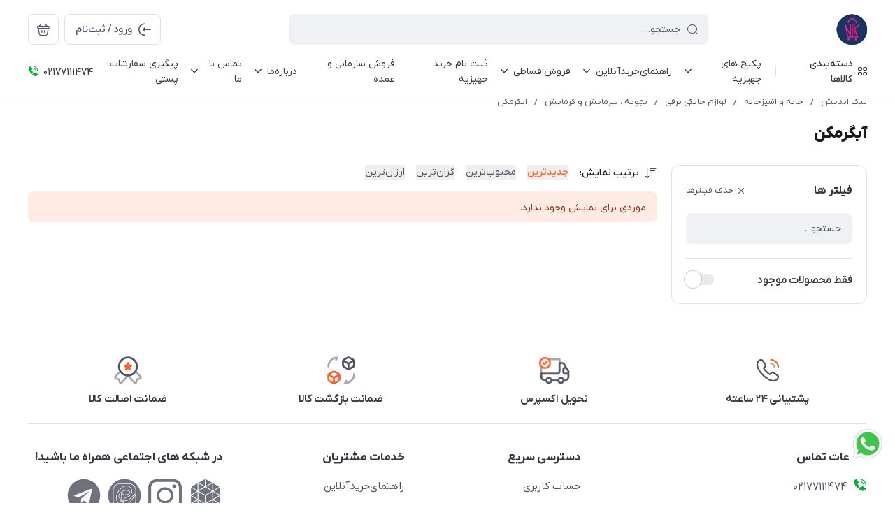

--- FILE ---
content_type: text/html; charset=utf-8
request_url: https://nikandish.ir/store-969/store-970/store-1052/store-2287
body_size: 83571
content:
<!DOCTYPE html>
<html dir="rtl" lang="fa" ng-app="siteBuilder.public">

<head>
	<meta charset="UTF-8">
	<meta http-equiv="X-UA-Compatible" content="IE=edge">
	<title>آبگرمکن | نیک اندیش</title>
	<meta name="keywords" content="">
	<meta name="description" content="">
	<meta property="og:title" content="آبگرمکن">
	<meta property="og:description" content="">
	<meta property="og:url" content="https://nikandish.ir/store-969/store-970/store-1052/store-2287">
	<meta property="og:site_name" content="نیک اندیش">
	<meta property="og:image" content=''>
	<meta name="twitter:url" content="https://nikandish.ir/store-969/store-970/store-1052/store-2287">
	<meta name="twitter:title" content="آبگرمکن | نیک اندیش">
	<meta name="twitter:description" content="">
	<meta name="viewport" content="width=device-width, initial-scale=1, maximum-scale=1, user-scalable=yes">
	<link rel="stylesheet" href="/site/resources/fonts/css?family=persian">
	<link rel="stylesheet" href="/themes/custom-8d9c/assets/theme.css?v=1.0">
	<link rel="stylesheet" href="/themes/custom-8d9c/assets/custom.css?v=1.4">
	
	<link rel="canonical" href="https://nikandish.ir/store-969/store-970/store-1052/store-2287">
	
<script> !function (t, e, n) { t.yektanetAnalyticsObject = n, t[n] = t[n] || function () { t[n].q.push(arguments) }, t[n].q = t[n].q || []; var a = new Date, r = a.getFullYear().toString() + "0" + a.getMonth() + "0" + a.getDate() + "0" + a.getHours(), c = e.getElementsByTagName("script")[0], s = e.createElement("script"); s.id = "ua-script-soBXPh6N"; s.dataset.analyticsobject = n; s.async = 1; s.type = "text/javascript"; s.src = "https://cdn.yektanet.com/rg_woebegone/scripts_v3/soBXPh6N/rg.complete.js?v=" + r, c.parentNode.insertBefore(s, c) }(window, document, "yektanet"); </script><meta name="generator" content="Portal Site Builder">
</head>

<body class=' ' ng-class="{'no-scroll':no_scroll}">

	
		<!--navigation-->
		<div class="navigation-space"></div>
<div class="navbar bg-white lg:pb-8 fixed inset-x-0 top-0 z-999" role="navigation">
	<div class="container">
		<div class="flex justify-between lg:space-x-16 !space-x-reverse py-12 lg:pt-20 lg:pb-12 items-center flex-wrap">
			<a href="/" class="shrink-0">
				
	<img src="/uploads/logo/0047f3.jpg?m=thumb&h=44&q=high" class="max-h-40 lg:max-h-44 w-auto block" alt="نیک اندیش">


			</a>
			<button type="button" class="mobile-menu-btn btn btn-white btn-sm btn-icon !text-gray lg:hidden relative group" aria-label="منو">
				<i class="icon-menu text-xl flex items-center justify-center absolute inset-x-0 inset-y-0 opacity-100 scale-100 group-[.active]:opacity-0 group-[.active]:scale-50 transition-all"></i>
				<i class="icon-close text-xs pt-2 flex items-center justify-center absolute inset-x-0 inset-y-0 opacity-0 scale-50 group-[.active]:opacity-100 group-[.active]:scale-100 transition-all"></i>
			</button>
			<form class="navbar-search grow w-full lg:max-w-[600px] relative" action="/site/search" dynamic-search="" autocomplete="off">
				<div class="pt-10 lg:pt-0">
					
						<div class="relative">
	<i class="icon-search text-gray text-normal h-16 w-16 absolute right-15 inset-y-0 my-auto z-2 pointer-events-none transition-all" ng-class="{'scale-0 opacity-0': loading}"></i>
	<i class="before:loading w-16 h-16 text-xs absolute inset-y-0 right-15 my-auto transition-all is-loading z-2 before:border-2 before:border-blue scale-125 opacity-0" ng-class="{'!scale-100 !opacity-100': loading}"></i>
	<input type="text" name="q" class="form-control relative z-1 pr-40" maxlength="100" ng-model="query" ng-model-options="{debounce:500}" ng-focus="searchFocused=true" ng-blur="searchFocused=false" ng-class="{'active': searchFocused||searchMouseover}" placeholder="جستجو...">
</div>
<div class="inset-x-0 top-full mt-10 shadow-dropdown absolute rounded bg-white p-20 z-999" ng-mouseover="searchMouseover=true" ng-mouseleave="searchMouseover=false" ng-class="{'hidden': !items.length || (!searchFocused&&!searchMouseover)}" auto-show="">
	<a ng-href="{{item.url}}" class="flex items-center border-b pb-16 mb-16 last:border-none last:pb-0 last:mb-0" ng-repeat="item in items">
		<img ng-src="{{item.image}}?m=crop&w=48&h=48&q=high" class="rounded ml-12" ng-show="item.image">
		<img src="/site/resources/images/empty.jpg?m=crop&w=48&h=48&q=high" class="rounded ml-12" ng-show="!item.image">
		<div class=" pt-2">
			<span class="text-xs text-dark font-medium leading-xs block" ng-bind="item.title"></span>
		</div>
	</a>
</div>
					
				</div>
			</form>
			<ul class="hidden lg:flex space-x-8 flex-row-reverse">
				
					<li>
						<div class="relative" cart="">
							<a href="/site/cart" class="btn btn-icon btn-white icon-bag text-xl" data-drawer="#cart-drawer" aria-label="سبد خرید"></a>
							<span class="absolute -right-4 -top-4 bg-primary text-white text-[11px] leading-1 pt-4 pb-1 font-semibold rounded-xs min-w-16 text-center px-4 fa-numbers" auto-show="" ng-show="model.quantity > 0" ng-bind="model.quantity || 0"></span>
						</div>
					</li>
				
				<li>
					
						<a href="/site/signin" class="btn btn-white flex items-center py-10">
							<i class="icon-login text-2xl ml-7 -mr-4"></i>
							<span class="pt-2">ورود / ثبت‌نام</span>
						</a>
					
					
				</li>
			</ul>

		</div>
		<div class="navbar-content hidden lg:block">
			<nav class="flex leading-[22px] pb-6 pt-1 items-center">
				
					<div class="megamenu-holder relative before:w-[880px] before:top-full before:absolute before:hidden before:h-14 hover:before:block before:right-0">
						<div class="flex items-center py-2 text-dark megamenu-btn cursor-pointer">
							<i class="icon-category ml-7"></i>
							<span class="pt-2 font-medium">دسته‌بندی کالاها</span>
						</div>
						<div class="megamenu absolute top-full mt-14 border-t rounded-b right-0 bg-white w-[900px] min-h-[400px] max-h-[60vh] z-999 overflow-hidden">
							<div class="flex grow overflow-hidden">
								<ul class="megamenu-items bg-light w-[220px] shrink-0 overflow-y-auto overflow-x-hidden pt-8 pb-12">
									
										<li>
											<a href="/store-969" class="megamenu-item">
												خانه و آشپزخانه
											</a>
										</li>
									
										<li>
											<a href="/store-1038" class="megamenu-item">
												خودرو ، ابزار و تجهیزات صنعتی
											</a>
										</li>
									
										<li>
											<a href="/store-1009" class="megamenu-item">
												ورزش و سفر
											</a>
										</li>
									
										<li>
											<a href="/store-1153" class="megamenu-item">
												اسباب بازی ، کودک و نوزاد
											</a>
										</li>
									
										<li>
											<a href="/store-1030" class="megamenu-item">
												زیبایی و سلامت
											</a>
										</li>
									
										<li>
											<a href="/store-1209" class="megamenu-item">
												کالای دیجیتال
											</a>
										</li>
									
										<li>
											<a href="/store-1236" class="megamenu-item">
												کالاهای سوپرمارکتی
											</a>
										</li>
									
										<li>
											<a href="/store-1069" class="megamenu-item">
												کتاب ، لوازم تحریر و هنر
											</a>
										</li>
									
										<li>
											<a href="/store-3211" class="megamenu-item">
												محصولات کیمیای طبیعت
											</a>
										</li>
									
										<li>
											<a href="/store-3216" class="megamenu-item">
												خانه و آشپزخانه
											</a>
										</li>
									
										<li>
											<a href="/store-3220" class="megamenu-item">
												خانه و آشپزخانه
											</a>
										</li>
									
										<li>
											<a href="/store-3239" class="megamenu-item">
												لوازم خانگی برقی
											</a>
										</li>
									
										<li>
											<a href="/store-3242" class="megamenu-item">
												خانه و آشپزخانه
											</a>
										</li>
									
										<li>
											<a href="/store-3248" class="megamenu-item">
												خانه و آشپزخانه
											</a>
										</li>
									
										<li>
											<a href="/store-3252" class="megamenu-item">
												ساعت تزئینی
											</a>
										</li>
									
										<li>
											<a href="/store-3257" class="megamenu-item">
												خانه و آشپزخانه
											</a>
										</li>
									
										<li>
											<a href="/store-3264" class="megamenu-item">
												خانه و آشپزخانه
											</a>
										</li>
									
								</ul>
								<div class="relative grow">
									
										<div class="megamenu-content">
											
												
													<div>
														<a href="/store-969/store-970" class="block text-dark text-xs font-semibold" target="_self">
															لوازم خانگی برقی
														</a>
														
															<ul class="space-y-3 text-2xs text-dark mt-8">
																
																	<li>
																		<a href="/store-969/store-970/store-971" class="block text-gray py-3" target="_self">
																			نوشیدنی ساز
																		</a>
																	</li>
																	
																	<li>
																		<a href="/store-969/store-970/store-971/store-972" class="block text-gray py-3" target="_self">
																			آب مرکبات گیر
																		</a>
																	</li>
																	
																
																	<li>
																		<a href="/store-969/store-970/store-971/store-973" class="block text-gray py-3" target="_self">
																			تصفیه آب و آبسردکن
																		</a>
																	</li>
																	
																
																	<li>
																		<a href="/store-969/store-970/store-971/store-976" class="block text-gray py-3" target="_self">
																			آبمیوه گیری
																		</a>
																	</li>
																	
																
																	<li>
																		<a href="/store-969/store-970/store-971/store-1045" class="block text-gray py-3" target="_self">
																			اسپرسو ساز
																		</a>
																	</li>
																	
																
																	<li>
																		<a href="/store-969/store-970/store-971/store-1082" class="block text-gray py-3" target="_self">
																			چای ساز
																		</a>
																	</li>
																	
																
																	<li>
																		<a href="/store-969/store-970/store-971/store-1191" class="block text-gray py-3" target="_self">
																			کتری برقی
																		</a>
																	</li>
																	
																
																	<li>
																		<a href="/store-969/store-970/store-971/store-1220" class="block text-gray py-3" target="_self">
																			سماور برقی
																		</a>
																	</li>
																	
																
																	<li>
																		<a href="/store-969/store-970/store-971/store-1587" class="block text-gray py-3" target="_self">
																			لوازم جانبی و مصرفی نوشیدنی ساز
																		</a>
																	</li>
																	
																
																	<li>
																		<a href="/store-969/store-970/store-971/store-2033" class="block text-gray py-3" target="_self">
																			لوازم جانبی تصفیه آب و آبسردکن
																		</a>
																	</li>
																	
																
																	<li>
																		<a href="/store-969/store-970/store-971/store-3192" class="block text-gray py-3" target="_self">
																			قهوه ساز
																		</a>
																	</li>
																	
																
																	<li>
																		<a href="/store-969/store-970/store-971/store-3215" class="block text-gray py-3" target="_self">
																			آب مرکبات گیر
																		</a>
																	</li>
																	
																
																	<li>
																		<a href="/store-969/store-970/store-971/store-3219" class="block text-gray py-3" target="_self">
																			آب مرکبات گیر
																		</a>
																	</li>
																	
																
																	<li>
																		<a href="/store-969/store-970/store-971/store-3227" class="block text-gray py-3" target="_self">
																			آب مرکبات گیر
																		</a>
																	</li>
																	
																
																	<li>
																		<a href="/store-969/store-970/store-971/store-3231" class="block text-gray py-3" target="_self">
																			آب مرکبات گیر
																		</a>
																	</li>
																	
																
																	<li>
																		<a href="/store-969/store-970/store-971/store-3232" class="block text-gray py-3" target="_self">
																			آب مرکبات گیر
																		</a>
																	</li>
																	
																
																	<li>
																		<a href="/store-969/store-970/store-971/store-3233" class="block text-gray py-3" target="_self">
																			آب مرکبات گیر
																		</a>
																	</li>
																	
																
																	<li>
																		<a href="/store-969/store-970/store-971/store-3234" class="block text-gray py-3" target="_self">
																			آب مرکبات گیر
																		</a>
																	</li>
																	
																
																	<li>
																		<a href="/store-969/store-970/store-971/store-3238" class="block text-gray py-3" target="_self">
																			آب مرکبات گیر
																		</a>
																	</li>
																	
																
																	<li>
																		<a href="/store-969/store-970/store-971/store-3256" class="block text-gray py-3" target="_self">
																			آب مرکبات گیر
																		</a>
																	</li>
																	
																
																
																	<li>
																		<a href="/store-969/store-970/store-977" class="block text-gray py-3" target="_self">
																			خردکن و غذاساز
																		</a>
																	</li>
																	
																	<li>
																		<a href="/store-969/store-970/store-977/store-978" class="block text-gray py-3" target="_self">
																			آسیاب
																		</a>
																	</li>
																	
																
																	<li>
																		<a href="/store-969/store-970/store-977/store-979" class="block text-gray py-3" target="_self">
																			مخلوط کن
																		</a>
																	</li>
																	
																
																	<li>
																		<a href="/store-969/store-970/store-977/store-1086" class="block text-gray py-3" target="_self">
																			چرخ گوشت
																		</a>
																	</li>
																	
																
																	<li>
																		<a href="/store-969/store-970/store-977/store-1091" class="block text-gray py-3" target="_self">
																			خردکن
																		</a>
																	</li>
																	
																
																	<li>
																		<a href="/store-969/store-970/store-977/store-1143" class="block text-gray py-3" target="_self">
																			غذاساز
																		</a>
																	</li>
																	
																
																	<li>
																		<a href="/store-969/store-970/store-977/store-1166" class="block text-gray py-3" target="_self">
																			گوشت کوب برقی
																		</a>
																	</li>
																	
																
																	<li>
																		<a href="/store-969/store-970/store-977/store-1179" class="block text-gray py-3" target="_self">
																			همزن
																		</a>
																	</li>
																	
																
																
																	<li>
																		<a href="/store-969/store-970/store-980" class="block text-gray py-3" target="_self">
																			لوازم پخت و پز
																		</a>
																	</li>
																	
																	<li>
																		<a href="/store-969/store-970/store-980/store-981" class="block text-gray py-3" target="_self">
																			آون توستر
																		</a>
																	</li>
																	
																
																	<li>
																		<a href="/store-969/store-970/store-980/store-1002" class="block text-gray py-3" target="_self">
																			ابزار آشپزی
																		</a>
																	</li>
																	
																	<li>
																		<a href="/store-969/store-970/store-980/store-1002/store-1003" class="block text-gray py-3" target="_self">
																			ابزار آشپزی
																		</a>
																	</li>
																	
																
																	<li>
																		<a href="/store-969/store-970/store-980/store-1002/store-1081" class="block text-gray py-3" target="_self">
																			چاقو
																		</a>
																	</li>
																	
																
																	<li>
																		<a href="/store-969/store-970/store-980/store-1002/store-1083" class="block text-gray py-3" target="_self">
																			سایر ابزار آشپزی
																		</a>
																	</li>
																	
																	<li>
																		<a href="/store-969/store-970/store-980/store-1002/store-1083/store-1084" class="block text-gray py-3" target="_self">
																			صافی
																		</a>
																	</li>
																	
																
																	<li>
																		<a href="/store-969/store-970/store-980/store-1002/store-1083/store-1149" class="block text-gray py-3" target="_self">
																			آسیاب نمک و فلفل
																		</a>
																	</li>
																	
																
																	<li>
																		<a href="/store-969/store-970/store-980/store-1002/store-1083/store-1165" class="block text-gray py-3" target="_self">
																			قیف
																		</a>
																	</li>
																	
																
																	<li>
																		<a href="/store-969/store-970/store-980/store-1002/store-1083/store-2241" class="block text-gray py-3" target="_self">
																			در قابلمه
																		</a>
																	</li>
																	
																
																
																	<li>
																		<a href="/store-969/store-970/store-980/store-1002/store-1123" class="block text-gray py-3" target="_self">
																			سرویس کفگیر و ملاقه
																		</a>
																	</li>
																	
																
																	<li>
																		<a href="/store-969/store-970/store-980/store-1002/store-1150" class="block text-gray py-3" target="_self">
																			فندک آشپزخانه
																		</a>
																	</li>
																	
																
																	<li>
																		<a href="/store-969/store-970/store-980/store-1002/store-1199" class="block text-gray py-3" target="_self">
																			تخته گوشت
																		</a>
																	</li>
																	
																
																	<li>
																		<a href="/store-969/store-970/store-980/store-1002/store-1740" class="block text-gray py-3" target="_self">
																			قیچی آشپزخانه
																		</a>
																	</li>
																	
																
																
																	<li>
																		<a href="/store-969/store-970/store-980/store-1019" class="block text-gray py-3" target="_self">
																			اجاق گاز
																		</a>
																	</li>
																	
																
																	<li>
																		<a href="/store-969/store-970/store-980/store-1026" class="block text-gray py-3" target="_self">
																			ظروف پخت و پز
																		</a>
																	</li>
																	
																	<li>
																		<a href="/store-969/store-970/store-980/store-1026/store-1027" class="block text-gray py-3" target="_self">
																			ظروف پخت و پز
																		</a>
																	</li>
																	
																	<li>
																		<a href="/store-969/store-970/store-980/store-1026/store-1027/store-1028" class="block text-gray py-3" target="_self">
																			قابلمه و تابه
																		</a>
																	</li>
																	
																
																
																	<li>
																		<a href="/store-969/store-970/store-980/store-1026/store-1105" class="block text-gray py-3" target="_self">
																			زودپز
																		</a>
																	</li>
																	
																
																	<li>
																		<a href="/store-969/store-970/store-980/store-1026/store-1121" class="block text-gray py-3" target="_self">
																			سرویس پخت و پز
																		</a>
																	</li>
																	
																
																	<li>
																		<a href="/store-969/store-970/store-980/store-1026/store-1736" class="block text-gray py-3" target="_self">
																			سایر ظروف
																		</a>
																	</li>
																	
																
																
																	<li>
																		<a href="/store-969/store-970/store-980/store-1029" class="block text-gray py-3" target="_self">
																			گریل و باربیکیو
																		</a>
																	</li>
																	
																
																	<li>
																		<a href="/store-969/store-970/store-980/store-1057" class="block text-gray py-3" target="_self">
																			پلوپز
																		</a>
																	</li>
																	
																
																	<li>
																		<a href="/store-969/store-970/store-980/store-1062" class="block text-gray py-3" target="_self">
																			توستر
																		</a>
																	</li>
																	
																
																	<li>
																		<a href="/store-969/store-970/store-980/store-1095" class="block text-gray py-3" target="_self">
																			ساندویچ ساز و وافل ساز
																		</a>
																	</li>
																	
																
																	<li>
																		<a href="/store-969/store-970/store-980/store-1106" class="block text-gray py-3" target="_self">
																			آرام پز و زودپز برقی
																		</a>
																	</li>
																	
																
																	<li>
																		<a href="/store-969/store-970/store-980/store-1129" class="block text-gray py-3" target="_self">
																			منقل و باربیکیو
																		</a>
																	</li>
																	
																
																	<li>
																		<a href="/store-969/store-970/store-980/store-1152" class="block text-gray py-3" target="_self">
																			بخارپز ، هواپز ، تخم مرغ پز و نان پز
																		</a>
																	</li>
																	
																
																	<li>
																		<a href="/store-969/store-970/store-980/store-1170" class="block text-gray py-3" target="_self">
																			مایکروویو
																		</a>
																	</li>
																	
																
																	<li>
																		<a href="/store-969/store-970/store-980/store-2217" class="block text-gray py-3" target="_self">
																			سرخ کن
																		</a>
																	</li>
																	
																
																	<li>
																		<a href="/store-969/store-970/store-980/store-3251" class="block text-gray py-3" target="_self">
																			مایکروویو ، مایکروفر
																		</a>
																	</li>
																	
																
																
																	<li>
																		<a href="/store-969/store-970/store-993" class="block text-gray py-3" target="_self">
																			لوازم ویژه خانگی برقی
																		</a>
																	</li>
																	
																
																	<li>
																		<a href="/store-969/store-970/store-1020" class="block text-gray py-3" target="_self">
																			لوازم توکار
																		</a>
																	</li>
																	
																	<li>
																		<a href="/store-969/store-970/store-1020/store-1021" class="block text-gray py-3" target="_self">
																			گاز صفحه ای
																		</a>
																	</li>
																	
																
																
																	<li>
																		<a href="/store-969/store-970/store-1052" class="block text-gray py-3" target="_self">
																			تهویه ، سرمایش و گرمایش
																		</a>
																	</li>
																	
																	<li>
																		<a href="/store-969/store-970/store-1052/store-1001" class="block text-gray py-3" target="_self">
																			پنکه
																		</a>
																	</li>
																	
																
																	<li>
																		<a href="/store-969/store-970/store-1052/store-1053" class="block text-gray py-3" target="_self">
																			بخاری
																		</a>
																	</li>
																	
																
																	<li>
																		<a href="/store-969/store-970/store-1052/store-2086" class="block text-gray py-3" target="_self">
																			پنکه های دستی ، شارژی ، همراه گیره ای و USB
																		</a>
																	</li>
																	
																
																	<li>
																		<a href="/store-969/store-970/store-1052/store-2287" class="block text-gray py-3" target="_self">
																			آبگرمکن
																		</a>
																	</li>
																	
																
																	<li>
																		<a href="/store-969/store-970/store-1052/store-2495" class="block text-gray py-3" target="_self">
																			کولر آبی
																		</a>
																	</li>
																	
																
																	<li>
																		<a href="/store-969/store-970/store-1052/store-2580" class="block text-gray py-3" target="_self">
																			شوفاژ برقی
																		</a>
																	</li>
																	
																
																	<li>
																		<a href="/store-969/store-970/store-1052/store-3250" class="block text-gray py-3" target="_self">
																			بخاری برقی
																		</a>
																	</li>
																	
																
																
																	<li>
																		<a href="/store-969/store-970/store-1059" class="block text-gray py-3" target="_self">
																			لوازم مکمل آشپزخانه
																		</a>
																	</li>
																	
																	<li>
																		<a href="/store-969/store-970/store-1059/store-1060" class="block text-gray py-3" target="_self">
																			ترازوی آشپزخانه
																		</a>
																	</li>
																	
																
																
																	<li>
																		<a href="/store-969/store-970/store-1073" class="block text-gray py-3" target="_self">
																			لوازم شستشو و نظافت
																		</a>
																	</li>
																	
																	<li>
																		<a href="/store-969/store-970/store-1073/store-1074" class="block text-gray py-3" target="_self">
																			جاروبرقی
																		</a>
																	</li>
																	
																
																	<li>
																		<a href="/store-969/store-970/store-1073/store-1476" class="block text-gray py-3" target="_self">
																			لوازم جانبی جاروبرقی و بخارشو
																		</a>
																	</li>
																	
																
																
																	<li>
																		<a href="/store-969/store-970/store-1085" class="block text-gray py-3" target="_self">
																			چرخ خیاطی
																		</a>
																	</li>
																	
																
																	<li>
																		<a href="/store-969/store-970/store-1147" class="block text-gray py-3" target="_self">
																			یخچال و فریزر
																		</a>
																	</li>
																	
																
																	<li>
																		<a href="/store-969/store-970/store-1687" class="block text-gray py-3" target="_self">
																			لوازم یدکی خانگی
																		</a>
																	</li>
																	
																
																	<li>
																		<a href="/store-969/store-970/store-3213" class="block text-gray py-3" target="_self">
																			نوشیدنی ساز
																		</a>
																	</li>
																	
																	<li>
																		<a href="/store-969/store-970/store-3213/store-3214" class="block text-gray py-3" target="_self">
																			آب مرکبات گیر
																		</a>
																	</li>
																	
																
																
																	<li>
																		<a href="/store-969/store-970/store-3262" class="block text-gray py-3" target="_self">
																			نوشیدنی ساز
																		</a>
																	</li>
																	
																	<li>
																		<a href="/store-969/store-970/store-3262/store-3263" class="block text-gray py-3" target="_self">
																			آب مرکبات گیر
																		</a>
																	</li>
																	
																
																
															</ul>
														
													</div>
												
													<div>
														<a href="/store-969/store-974" class="block text-dark text-xs font-semibold" target="_self">
															سرو پذیرایی
														</a>
														
															<ul class="space-y-3 text-2xs text-dark mt-8">
																
																	<li>
																		<a href="/store-969/store-974/store-975" class="block text-gray py-3" target="_self">
																			سس خوری و آبلیمو خوری
																		</a>
																	</li>
																	
																
																	<li>
																		<a href="/store-969/store-974/store-982" class="block text-gray py-3" target="_self">
																			بستنی خوری
																		</a>
																	</li>
																	
																
																	<li>
																		<a href="/store-969/store-974/store-983" class="block text-gray py-3" target="_self">
																			پارچ ، بطری و لیوان
																		</a>
																	</li>
																	
																	<li>
																		<a href="/store-969/store-974/store-983/store-984" class="block text-gray py-3" target="_self">
																			پارچ و بطری
																		</a>
																	</li>
																	
																
																	<li>
																		<a href="/store-969/store-974/store-983/store-997" class="block text-gray py-3" target="_self">
																			سرویس پارچ و لیوان
																		</a>
																	</li>
																	
																
																	<li>
																		<a href="/store-969/store-974/store-983/store-1008" class="block text-gray py-3" target="_self">
																			لیوان و فنجان
																		</a>
																	</li>
																	
																
																	<li>
																		<a href="/store-969/store-974/store-983/store-1363" class="block text-gray py-3" target="_self">
																			ماگ
																		</a>
																	</li>
																	
																
																
																	<li>
																		<a href="/store-969/store-974/store-1004" class="block text-gray py-3" target="_self">
																			کاسه و پیاله
																		</a>
																	</li>
																	
																
																	<li>
																		<a href="/store-969/store-974/store-1007" class="block text-gray py-3" target="_self">
																			بشقاب
																		</a>
																	</li>
																	
																
																	<li>
																		<a href="/store-969/store-974/store-1044" class="block text-gray py-3" target="_self">
																			ظروف سرو و پذیرایی
																		</a>
																	</li>
																	
																
																	<li>
																		<a href="/store-969/store-974/store-1080" class="block text-gray py-3" target="_self">
																			نگهدارنده و جای دستمال کاغذی
																		</a>
																	</li>
																	
																
																	<li>
																		<a href="/store-969/store-974/store-1087" class="block text-gray py-3" target="_self">
																			ابزار سرو و پذیرایی
																		</a>
																	</li>
																	
																	<li>
																		<a href="/store-969/store-974/store-1087/store-1088" class="block text-gray py-3" target="_self">
																			قاشق ، چنگال و کارد
																		</a>
																	</li>
																	
																
																	<li>
																		<a href="/store-969/store-974/store-1087/store-1122" class="block text-gray py-3" target="_self">
																			سرویس قاشق ، کارد و چنگال
																		</a>
																	</li>
																	
																
																
																	<li>
																		<a href="/store-969/store-974/store-1113" class="block text-gray py-3" target="_self">
																			سرویس چای خوری
																		</a>
																	</li>
																	
																
																	<li>
																		<a href="/store-969/store-974/store-1120" class="block text-gray py-3" target="_self">
																			سرویس غذاخوری
																		</a>
																	</li>
																	
																
																	<li>
																		<a href="/store-969/store-974/store-1131" class="block text-gray py-3" target="_self">
																			سینی
																		</a>
																	</li>
																	
																
																	<li>
																		<a href="/store-969/store-974/store-1159" class="block text-gray py-3" target="_self">
																			قندان
																		</a>
																	</li>
																	
																
																	<li>
																		<a href="/store-969/store-974/store-1193" class="block text-gray py-3" target="_self">
																			کلمن و فلاسک
																		</a>
																	</li>
																	
																
																	<li>
																		<a href="/store-969/store-974/store-1334" class="block text-gray py-3" target="_self">
																			لوازم یکبار مصرف آشپزخانه
																		</a>
																	</li>
																	
																
																	<li>
																		<a href="/store-969/store-974/store-1335" class="block text-gray py-3" target="_self">
																			ابزار مهمانی
																		</a>
																	</li>
																	
																
																	<li>
																		<a href="/store-969/store-974/store-1519" class="block text-gray py-3" target="_self">
																			سفره
																		</a>
																	</li>
																	
																
																	<li>
																		<a href="/store-969/store-974/store-1565" class="block text-gray py-3" target="_self">
																			بادکنک و لوازم جانبی
																		</a>
																	</li>
																	
																
																	<li>
																		<a href="/store-969/store-974/store-1567" class="block text-gray py-3" target="_self">
																			سفره یکبار مصرف
																		</a>
																	</li>
																	
																
															</ul>
														
													</div>
												
													<div>
														<a href="/store-969/store-986" class="block text-dark text-xs font-semibold" target="_self">
															شستشو و نظافت
														</a>
														
															<ul class="space-y-3 text-2xs text-dark mt-8">
																
																	<li>
																		<a href="/store-969/store-986/store-987" class="block text-gray py-3" target="_self">
																			نظافت لباس
																		</a>
																	</li>
																	
																	<li>
																		<a href="/store-969/store-986/store-987/store-988" class="block text-gray py-3" target="_self">
																			بند رخت و چوب لباسی
																		</a>
																	</li>
																	
																	<li>
																		<a href="/store-969/store-986/store-987/store-988/store-989" class="block text-gray py-3" target="_self">
																			بند رخت
																		</a>
																	</li>
																	
																
																	<li>
																		<a href="/store-969/store-986/store-987/store-988/store-1579" class="block text-gray py-3" target="_self">
																			چوب لباسی
																		</a>
																	</li>
																	
																
																
																	<li>
																		<a href="/store-969/store-986/store-987/store-1535" class="block text-gray py-3" target="_self">
																			گیره لباس
																		</a>
																	</li>
																	
																
																	<li>
																		<a href="/store-969/store-986/store-987/store-1787" class="block text-gray py-3" target="_self">
																			کاور پوشاک
																		</a>
																	</li>
																	
																
																	<li>
																		<a href="/store-969/store-986/store-987/store-1802" class="block text-gray py-3" target="_self">
																			کیسه وکیوم
																		</a>
																	</li>
																	
																
																	<li>
																		<a href="/store-969/store-986/store-987/store-2022" class="block text-gray py-3" target="_self">
																			پرزگیر لباس
																		</a>
																	</li>
																	
																
																
																	<li>
																		<a href="/store-969/store-986/store-1018" class="block text-gray py-3" target="_self">
																			اتو
																		</a>
																	</li>
																	
																
																	<li>
																		<a href="/store-969/store-986/store-1047" class="block text-gray py-3" target="_self">
																			بخار شو
																		</a>
																	</li>
																	
																
																	<li>
																		<a href="/store-969/store-986/store-1075" class="block text-gray py-3" target="_self">
																			لوازم نظافت
																		</a>
																	</li>
																	
																	<li>
																		<a href="/store-969/store-986/store-1075/store-1076" class="block text-gray py-3" target="_self">
																			جارو و خاک انداز
																		</a>
																	</li>
																	
																
																	<li>
																		<a href="/store-969/store-986/store-1075/store-1126" class="block text-gray py-3" target="_self">
																			سطل
																		</a>
																	</li>
																	
																
																	<li>
																		<a href="/store-969/store-986/store-1075/store-1355" class="block text-gray py-3" target="_self">
																			زمین شوی
																		</a>
																	</li>
																	
																
																	<li>
																		<a href="/store-969/store-986/store-1075/store-1704" class="block text-gray py-3" target="_self">
																			فرچه
																		</a>
																	</li>
																	
																
																
																	<li>
																		<a href="/store-969/store-986/store-1168" class="block text-gray py-3" target="_self">
																			ماشین لباسشویی
																		</a>
																	</li>
																	
																
																	<li>
																		<a href="/store-969/store-986/store-1172" class="block text-gray py-3" target="_self">
																			لوازم اتو
																		</a>
																	</li>
																	
																	<li>
																		<a href="/store-969/store-986/store-1172/store-1173" class="block text-gray py-3" target="_self">
																			میز اتو
																		</a>
																	</li>
																	
																
																	<li>
																		<a href="/store-969/store-986/store-1172/store-1190" class="block text-gray py-3" target="_self">
																			لوازم جانبی اتو
																		</a>
																	</li>
																	
																
																
																	<li>
																		<a href="/store-969/store-986/store-1336" class="block text-gray py-3" target="_self">
																			ماشین ظرفشویی
																		</a>
																	</li>
																	
																
																	<li>
																		<a href="/store-969/store-986/store-1660" class="block text-gray py-3" target="_self">
																			حشره کش و سوسک کش
																		</a>
																	</li>
																	
																
																	<li>
																		<a href="/store-969/store-986/store-1790" class="block text-gray py-3" target="_self">
																			کاور لوازم خانگی
																		</a>
																	</li>
																	
																
																	<li>
																		<a href="/store-969/store-986/store-2223" class="block text-gray py-3" target="_self">
																			جارو شارژی
																		</a>
																	</li>
																	
																
																	<li>
																		<a href="/store-969/store-986/store-2230" class="block text-gray py-3" target="_self">
																			سرامیک شوی و فرش شوی
																		</a>
																	</li>
																	
																
															</ul>
														
													</div>
												
													<div>
														<a href="/store-969/store-990" class="block text-dark text-xs font-semibold" target="_self">
															دکوراتیو
														</a>
														
															<ul class="space-y-3 text-2xs text-dark mt-8">
																
																	<li>
																		<a href="/store-969/store-990/store-991" class="block text-gray py-3" target="_self">
																			لوازم تزئینی
																		</a>
																	</li>
																	
																	<li>
																		<a href="/store-969/store-990/store-991/store-992" class="block text-gray py-3" target="_self">
																			گل و گلدان
																		</a>
																	</li>
																	
																
																	<li>
																		<a href="/store-969/store-990/store-991/store-1056" class="block text-gray py-3" target="_self">
																			سایر لوازم تزئینی
																		</a>
																	</li>
																	
																
																	<li>
																		<a href="/store-969/store-990/store-991/store-1067" class="block text-gray py-3" target="_self">
																			شمع
																		</a>
																	</li>
																	
																
																	<li>
																		<a href="/store-969/store-990/store-991/store-1077" class="block text-gray py-3" target="_self">
																			شمعدان
																		</a>
																	</li>
																	
																
																	<li>
																		<a href="/store-969/store-990/store-991/store-1575" class="block text-gray py-3" target="_self">
																			گیره و مگنت
																		</a>
																	</li>
																	
																
																	<li>
																		<a href="/store-969/store-990/store-991/store-2079" class="block text-gray py-3" target="_self">
																			ست سطل و جای دستمال
																		</a>
																	</li>
																	
																
																
																	<li>
																		<a href="/store-969/store-990/store-1012" class="block text-gray py-3" target="_self">
																			قاب عکس و تابلو
																		</a>
																	</li>
																	
																	<li>
																		<a href="/store-969/store-990/store-1012/store-1013" class="block text-gray py-3" target="_self">
																			تابلو
																		</a>
																	</li>
																	
																
																	<li>
																		<a href="/store-969/store-990/store-1012/store-1151" class="block text-gray py-3" target="_self">
																			قاب عکس
																		</a>
																	</li>
																	
																
																	<li>
																		<a href="/store-969/store-990/store-1012/store-1706" class="block text-gray py-3" target="_self">
																			تابلو شاسی
																		</a>
																	</li>
																	
																
																
																	<li>
																		<a href="/store-969/store-990/store-1014" class="block text-gray py-3" target="_self">
																			تابلو آینه
																		</a>
																	</li>
																	
																
																	<li>
																		<a href="/store-969/store-990/store-1058" class="block text-gray py-3" target="_self">
																			مجسمه و تندیس
																		</a>
																	</li>
																	
																
																	<li>
																		<a href="/store-969/store-990/store-1107" class="block text-gray py-3" target="_self">
																			ساعت تزئینی
																		</a>
																	</li>
																	
																	<li>
																		<a href="/store-969/store-990/store-1107/store-1108" class="block text-gray py-3" target="_self">
																			ساعت دیواری و ایستاده
																		</a>
																	</li>
																	
																
																
																	<li>
																		<a href="/store-969/store-990/store-1132" class="block text-gray py-3" target="_self">
																			مبلمان و دکوراسیون
																		</a>
																	</li>
																	
																	<li>
																		<a href="/store-969/store-990/store-1132/store-1133" class="block text-gray py-3" target="_self">
																			مبلمان و دکوراسیون خانگی
																		</a>
																	</li>
																	
																	<li>
																		<a href="/store-969/store-990/store-1132/store-1133/store-1134" class="block text-gray py-3" target="_self">
																			نگهدارنده لباس و لوازم
																		</a>
																	</li>
																	
																	<li>
																		<a href="/store-969/store-990/store-1132/store-1133/store-1134/store-1135" class="block text-gray py-3" target="_self">
																			جالباسی
																		</a>
																	</li>
																	
																
																	<li>
																		<a href="/store-969/store-990/store-1132/store-1133/store-1134/store-1633" class="block text-gray py-3" target="_self">
																			کمد لباس و ارگانایزر
																		</a>
																	</li>
																	
																
																	<li>
																		<a href="/store-969/store-990/store-1132/store-1133/store-1134/store-1952" class="block text-gray py-3" target="_self">
																			فایل کشویی
																		</a>
																	</li>
																	
																
																
																	<li>
																		<a href="/store-969/store-990/store-1132/store-1133/store-1174" class="block text-gray py-3" target="_self">
																			میز و کنسول
																		</a>
																	</li>
																	
																	<li>
																		<a href="/store-969/store-990/store-1132/store-1133/store-1174/store-1175" class="block text-gray py-3" target="_self">
																			میز و دراور
																		</a>
																	</li>
																	
																
																
																	<li>
																		<a href="/store-969/store-990/store-1132/store-1133/store-1332" class="block text-gray py-3" target="_self">
																			مبل و صندلی خانگی
																		</a>
																	</li>
																	
																	<li>
																		<a href="/store-969/store-990/store-1132/store-1133/store-1332/store-1333" class="block text-gray py-3" target="_self">
																			مبل
																		</a>
																	</li>
																	
																
																	<li>
																		<a href="/store-969/store-990/store-1132/store-1133/store-1332/store-1998" class="block text-gray py-3" target="_self">
																			صندلی
																		</a>
																	</li>
																	
																
																
																
																	<li>
																		<a href="/store-969/store-990/store-1132/store-1554" class="block text-gray py-3" target="_self">
																			مبلمان و دکوراسیون اداری
																		</a>
																	</li>
																	
																	<li>
																		<a href="/store-969/store-990/store-1132/store-1554/store-1555" class="block text-gray py-3" target="_self">
																			سایر لوازم اداری
																		</a>
																	</li>
																	
																
																	<li>
																		<a href="/store-969/store-990/store-1132/store-1554/store-2047" class="block text-gray py-3" target="_self">
																			مبل و صندلی اداری
																		</a>
																	</li>
																	
																	<li>
																		<a href="/store-969/store-990/store-1132/store-1554/store-2047/store-2048" class="block text-gray py-3" target="_self">
																			صندلی اداری
																		</a>
																	</li>
																	
																
																
																
																
																	<li>
																		<a href="/store-969/store-990/store-1315" class="block text-gray py-3" target="_self">
																			چراغ خواب و آباژور
																		</a>
																	</li>
																	
																
																	<li>
																		<a href="/store-969/store-990/store-1365" class="block text-gray py-3" target="_self">
																			کوسن ، رومیزی و شال مبل
																		</a>
																	</li>
																	
																	<li>
																		<a href="/store-969/store-990/store-1365/store-1366" class="block text-gray py-3" target="_self">
																			کوسن
																		</a>
																	</li>
																	
																
																	<li>
																		<a href="/store-969/store-990/store-1365/store-2132" class="block text-gray py-3" target="_self">
																			رومیزی و رانر
																		</a>
																	</li>
																	
																
																
																	<li>
																		<a href="/store-969/store-990/store-1367" class="block text-gray py-3" target="_self">
																			پرده و ملزومات
																		</a>
																	</li>
																	
																	<li>
																		<a href="/store-969/store-990/store-1367/store-1368" class="block text-gray py-3" target="_self">
																			پرده
																		</a>
																	</li>
																	
																
																	<li>
																		<a href="/store-969/store-990/store-1367/store-1539" class="block text-gray py-3" target="_self">
																			ملزومات پرده
																		</a>
																	</li>
																	
																
																
																	<li>
																		<a href="/store-969/store-990/store-1666" class="block text-gray py-3" target="_self">
																			استیکر و پوستر
																		</a>
																	</li>
																	
																
																	<li>
																		<a href="/store-969/store-990/store-1782" class="block text-gray py-3" target="_self">
																			آینه دکوراتیو
																		</a>
																	</li>
																	
																
																	<li>
																		<a href="/store-969/store-990/store-1925" class="block text-gray py-3" target="_self">
																			کفپوش و دیوارپوش
																		</a>
																	</li>
																	
																	<li>
																		<a href="/store-969/store-990/store-1925/store-1926" class="block text-gray py-3" target="_self">
																			پوستر و کاغذ دیواری
																		</a>
																	</li>
																	
																
																
															</ul>
														
													</div>
												
													<div>
														<a href="/store-969/store-994" class="block text-dark text-xs font-semibold" target="_self">
															حمام و سرویس بهداشتی
														</a>
														
															<ul class="space-y-3 text-2xs text-dark mt-8">
																
																	<li>
																		<a href="/store-969/store-994/store-995" class="block text-gray py-3" target="_self">
																			حمام
																		</a>
																	</li>
																	
																	<li>
																		<a href="/store-969/store-994/store-995/store-996" class="block text-gray py-3" target="_self">
																			پادری
																		</a>
																	</li>
																	
																
																	<li>
																		<a href="/store-969/store-994/store-995/store-1090" class="block text-gray py-3" target="_self">
																			حوله
																		</a>
																	</li>
																	
																
																	<li>
																		<a href="/store-969/store-994/store-995/store-1277" class="block text-gray py-3" target="_self">
																			دمپایی
																		</a>
																	</li>
																	
																
																	<li>
																		<a href="/store-969/store-994/store-995/store-1430" class="block text-gray py-3" target="_self">
																			پرده حمام
																		</a>
																	</li>
																	
																
																	<li>
																		<a href="/store-969/store-994/store-995/store-1467" class="block text-gray py-3" target="_self">
																			ابزار حمام
																		</a>
																	</li>
																	
																
																	<li>
																		<a href="/store-969/store-994/store-995/store-1556" class="block text-gray py-3" target="_self">
																			لیف
																		</a>
																	</li>
																	
																
																
																	<li>
																		<a href="/store-969/store-994/store-1015" class="block text-gray py-3" target="_self">
																			سرویس بهداشتی
																		</a>
																	</li>
																	
																	<li>
																		<a href="/store-969/store-994/store-1015/store-1016" class="block text-gray py-3" target="_self">
																			لوازم بهداشتی - نظافتی سرویس بهداشتی
																		</a>
																	</li>
																	
																	<li>
																		<a href="/store-969/store-994/store-1015/store-1016/store-1017" class="block text-gray py-3" target="_self">
																			پایه رول دستمال
																		</a>
																	</li>
																	
																
																	<li>
																		<a href="/store-969/store-994/store-1015/store-1016/store-1092" class="block text-gray py-3" target="_self">
																			بوگیر و خوشبو کننده هوا
																		</a>
																	</li>
																	
																
																	<li>
																		<a href="/store-969/store-994/store-1015/store-1016/store-1112" class="block text-gray py-3" target="_self">
																			مخزن مایع دستشویی
																		</a>
																	</li>
																	
																
																	<li>
																		<a href="/store-969/store-994/store-1015/store-1016/store-1114" class="block text-gray py-3" target="_self">
																			ست سرویس بهداشتی
																		</a>
																	</li>
																	
																
																	<li>
																		<a href="/store-969/store-994/store-1015/store-1016/store-1769" class="block text-gray py-3" target="_self">
																			روکش توالت فرنگی
																		</a>
																	</li>
																	
																
																	<li>
																		<a href="/store-969/store-994/store-1015/store-1016/store-1771" class="block text-gray py-3" target="_self">
																			جامسواکی
																		</a>
																	</li>
																	
																
																
																
															</ul>
														
													</div>
												
													<div>
														<a href="/store-969/store-998" class="block text-dark text-xs font-semibold" target="_self">
															آشپزخانه
														</a>
														
															<ul class="space-y-3 text-2xs text-dark mt-8">
																
																	<li>
																		<a href="/store-969/store-998/store-999" class="block text-gray py-3" target="_self">
																			ظروف آشپزخانه
																		</a>
																	</li>
																	
																	<li>
																		<a href="/store-969/store-998/store-999/store-1000" class="block text-gray py-3" target="_self">
																			جای ادویه
																		</a>
																	</li>
																	
																
																	<li>
																		<a href="/store-969/store-998/store-999/store-1066" class="block text-gray py-3" target="_self">
																			سبد سیب زمینی و پیاز
																		</a>
																	</li>
																	
																
																	<li>
																		<a href="/store-969/store-998/store-999/store-1068" class="block text-gray py-3" target="_self">
																			ارگانایزر
																		</a>
																	</li>
																	
																
																	<li>
																		<a href="/store-969/store-998/store-999/store-1109" class="block text-gray py-3" target="_self">
																			ظرف نان
																		</a>
																	</li>
																	
																
																	<li>
																		<a href="/store-969/store-998/store-999/store-1110" class="block text-gray py-3" target="_self">
																			سبد آبکش و لگن
																		</a>
																	</li>
																	
																	<li>
																		<a href="/store-969/store-998/store-999/store-1110/store-1111" class="block text-gray py-3" target="_self">
																			سبد آشپزخانه
																		</a>
																	</li>
																	
																
																	<li>
																		<a href="/store-969/store-998/store-999/store-1110/store-1169" class="block text-gray py-3" target="_self">
																			آبکش و آبگیر
																		</a>
																	</li>
																	
																
																
																	<li>
																		<a href="/store-969/store-998/store-999/store-1115" class="block text-gray py-3" target="_self">
																			ست جهیزیه عروس
																		</a>
																	</li>
																	
																
																	<li>
																		<a href="/store-969/store-998/store-999/store-1118" class="block text-gray py-3" target="_self">
																			بانکه و ظروف بنشن
																		</a>
																	</li>
																	
																
																	<li>
																		<a href="/store-969/store-998/store-999/store-1119" class="block text-gray py-3" target="_self">
																			شکرپاش و نمک پاش
																		</a>
																	</li>
																	
																
																	<li>
																		<a href="/store-969/store-998/store-999/store-1125" class="block text-gray py-3" target="_self">
																			ظرف برنج
																		</a>
																	</li>
																	
																
																	<li>
																		<a href="/store-969/store-998/store-999/store-1140" class="block text-gray py-3" target="_self">
																			ظرف نگهدارنده
																		</a>
																	</li>
																	
																
																	<li>
																		<a href="/store-969/store-998/store-999/store-1141" class="block text-gray py-3" target="_self">
																			ظرف مربا و عسل
																		</a>
																	</li>
																	
																
																	<li>
																		<a href="/store-969/store-998/store-999/store-1180" class="block text-gray py-3" target="_self">
																			ظرف و قالب یخ
																		</a>
																	</li>
																	
																
																	<li>
																		<a href="/store-969/store-998/store-999/store-1752" class="block text-gray py-3" target="_self">
																			بطری
																		</a>
																	</li>
																	
																
																	<li>
																		<a href="/store-969/store-998/store-999/store-3180" class="block text-gray py-3" target="_self">
																			جای ادویه
																		</a>
																	</li>
																	
																
																
																	<li>
																		<a href="/store-969/store-998/store-1005" class="block text-gray py-3" target="_self">
																			پیشبند ، دم کنی و دستمال آشپزخانه
																		</a>
																	</li>
																	
																	<li>
																		<a href="/store-969/store-998/store-1005/store-1006" class="block text-gray py-3" target="_self">
																			سرویس و ست لوازم پارچه ای آشپزخانه
																		</a>
																	</li>
																	
																
																	<li>
																		<a href="/store-969/store-998/store-1005/store-1203" class="block text-gray py-3" target="_self">
																			دم کنی
																		</a>
																	</li>
																	
																
																	<li>
																		<a href="/store-969/store-998/store-1005/store-1472" class="block text-gray py-3" target="_self">
																			محافظ و آبگیر کنار سینک
																		</a>
																	</li>
																	
																
																	<li>
																		<a href="/store-969/store-998/store-1005/store-1486" class="block text-gray py-3" target="_self">
																			زیر لیوانی ، زیر بشقابی و زیر قابلمه ای
																		</a>
																	</li>
																	
																
																	<li>
																		<a href="/store-969/store-998/store-1005/store-1928" class="block text-gray py-3" target="_self">
																			پیش بند
																		</a>
																	</li>
																	
																
																	<li>
																		<a href="/store-969/store-998/store-1005/store-2133" class="block text-gray py-3" target="_self">
																			دستمال نظافت خانه و آشپزخانه
																		</a>
																	</li>
																	
																
																
																	<li>
																		<a href="/store-969/store-998/store-1096" class="block text-gray py-3" target="_self">
																			لوازم تهیه کیک و دسر
																		</a>
																	</li>
																	
																	<li>
																		<a href="/store-969/store-998/store-1096/store-1097" class="block text-gray py-3" target="_self">
																			ابزار تهیه کیک و دسر
																		</a>
																	</li>
																	
																
																	<li>
																		<a href="/store-969/store-998/store-1096/store-1156" class="block text-gray py-3" target="_self">
																			قالب کیک و دسر
																		</a>
																	</li>
																	
																	<li>
																		<a href="/store-969/store-998/store-1096/store-1156/store-1157" class="block text-gray py-3" target="_self">
																			قالب کیک ، شیرینی و دسر
																		</a>
																	</li>
																	
																
																
																
																	<li>
																		<a href="/store-969/store-998/store-1127" class="block text-gray py-3" target="_self">
																			تهیه و سرو چای و قهوه
																		</a>
																	</li>
																	
																	<li>
																		<a href="/store-969/store-998/store-1127/store-1128" class="block text-gray py-3" target="_self">
																			کتری و سماور
																		</a>
																	</li>
																	
																
																	<li>
																		<a href="/store-969/store-998/store-1127/store-1139" class="block text-gray py-3" target="_self">
																			شیرجوش - قهوه جوش
																		</a>
																	</li>
																	
																
																	<li>
																		<a href="/store-969/store-998/store-1127/store-1160" class="block text-gray py-3" target="_self">
																			قهوه ساز و دمنوش ساز
																		</a>
																	</li>
																	
																
																	<li>
																		<a href="/store-969/store-998/store-1127/store-1161" class="block text-gray py-3" target="_self">
																			قوری
																		</a>
																	</li>
																	
																
																	<li>
																		<a href="/store-969/store-998/store-1127/store-1192" class="block text-gray py-3" target="_self">
																			کتری و قوری
																		</a>
																	</li>
																	
																
																
																	<li>
																		<a href="/store-969/store-998/store-3082" class="block text-gray py-3" target="_self">
																			ظروف آشپزخانه
																		</a>
																	</li>
																	
																	<li>
																		<a href="/store-969/store-998/store-3082/store-3083" class="block text-gray py-3" target="_self">
																			جای ادویه
																		</a>
																	</li>
																	
																
																
															</ul>
														
													</div>
												
													<div>
														<a href="/store-969/store-1033" class="block text-dark text-xs font-semibold" target="_self">
															خواب
														</a>
														
															<ul class="space-y-3 text-2xs text-dark mt-8">
																
																	<li>
																		<a href="/store-969/store-1033/store-1034" class="block text-gray py-3" target="_self">
																			تشک
																		</a>
																	</li>
																	
																	<li>
																		<a href="/store-969/store-1033/store-1034/store-1035" class="block text-gray py-3" target="_self">
																			تشک
																		</a>
																	</li>
																	
																
																
																	<li>
																		<a href="/store-969/store-1033/store-1046" class="block text-gray py-3" target="_self">
																			بالش
																		</a>
																	</li>
																	
																
																	<li>
																		<a href="/store-969/store-1033/store-1055" class="block text-gray py-3" target="_self">
																			پتو
																		</a>
																	</li>
																	
																
																	<li>
																		<a href="/store-969/store-1033/store-1098" class="block text-gray py-3" target="_self">
																			اقلام سرویس خواب
																		</a>
																	</li>
																	
																	<li>
																		<a href="/store-969/store-1033/store-1098/store-1099" class="block text-gray py-3" target="_self">
																			روبالشی
																		</a>
																	</li>
																	
																
																	<li>
																		<a href="/store-969/store-1033/store-1098/store-1995" class="block text-gray py-3" target="_self">
																			ملحفه
																		</a>
																	</li>
																	
																
																
																	<li>
																		<a href="/store-969/store-1033/store-1100" class="block text-gray py-3" target="_self">
																			روتختی
																		</a>
																	</li>
																	
																
																	<li>
																		<a href="/store-969/store-1033/store-1212" class="block text-gray py-3" target="_self">
																			چرخ خیاطی دستی و ملزومات خیاطی
																		</a>
																	</li>
																	
																
																	<li>
																		<a href="/store-969/store-1033/store-1774" class="block text-gray py-3" target="_self">
																			سرویس خواب
																		</a>
																	</li>
																	
																
																	<li>
																		<a href="/store-969/store-1033/store-3081" class="block text-gray py-3" target="_self">
																			پتو
																		</a>
																	</li>
																	
																
															</ul>
														
													</div>
												
													<div>
														<a href="/store-969/store-1036" class="block text-dark text-xs font-semibold" target="_self">
															صوتی و تصویری
														</a>
														
															<ul class="space-y-3 text-2xs text-dark mt-8">
																
																	<li>
																		<a href="/store-969/store-1036/store-1037" class="block text-gray py-3" target="_self">
																			تلویزیون
																		</a>
																	</li>
																	
																
																	<li>
																		<a href="/store-969/store-1036/store-1130" class="block text-gray py-3" target="_self">
																			سینمای خانگی
																		</a>
																	</li>
																	
																
																	<li>
																		<a href="/store-969/store-1036/store-1245" class="block text-gray py-3" target="_self">
																			سیستم صوتی خانگی
																		</a>
																	</li>
																	
																
																	<li>
																		<a href="/store-969/store-1036/store-1266" class="block text-gray py-3" target="_self">
																			لوازم جانبی صوتی و تصویری
																		</a>
																	</li>
																	
																	<li>
																		<a href="/store-969/store-1036/store-1266/store-2623" class="block text-gray py-3" target="_self">
																			پایه دیواری و سقفی
																		</a>
																	</li>
																	
																
																	<li>
																		<a href="/store-969/store-1036/store-1266/store-1267" class="block text-gray py-3" target="_self">
																			سایر لوازم جانبی صوتی و تصویری
																		</a>
																	</li>
																	
																
																	<li>
																		<a href="/store-969/store-1036/store-1266/store-1512" class="block text-gray py-3" target="_self">
																			چندراهی برق و محافظ ولتاژ
																		</a>
																	</li>
																	
																
																	<li>
																		<a href="/store-969/store-1036/store-1266/store-1525" class="block text-gray py-3" target="_self">
																			ریموت کنترل
																		</a>
																	</li>
																	
																
																	<li>
																		<a href="/store-969/store-1036/store-1266/store-1744" class="block text-gray py-3" target="_self">
																			آنتن
																		</a>
																	</li>
																	
																
																	<li>
																		<a href="/store-969/store-1036/store-1266/store-2167" class="block text-gray py-3" target="_self">
																			آداپتور برق
																		</a>
																	</li>
																	
																
																
																	<li>
																		<a href="/store-969/store-1036/store-1958" class="block text-gray py-3" target="_self">
																			کنسول بازی
																		</a>
																	</li>
																	
																	<li>
																		<a href="/store-969/store-1036/store-1958/store-1959" class="block text-gray py-3" target="_self">
																			بازی های کنسول خانگی
																		</a>
																	</li>
																	
																
																	<li>
																		<a href="/store-969/store-1036/store-1958/store-2036" class="block text-gray py-3" target="_self">
																			لوازم جانبی کنسول بازی
																		</a>
																	</li>
																	
																
																
																	<li>
																		<a href="/store-969/store-1036/store-2618" class="block text-gray py-3" target="_self">
																			پخش کننده چند رسانه ای
																		</a>
																	</li>
																	
																	<li>
																		<a href="/store-969/store-1036/store-2618/store-2619" class="block text-gray py-3" target="_self">
																			پخش کننده DVD
																		</a>
																	</li>
																	
																
																
															</ul>
														
													</div>
												
													<div>
														<a href="/store-969/store-1261" class="block text-dark text-xs font-semibold" target="_self">
															پت شاپ
														</a>
														
															<ul class="space-y-3 text-2xs text-dark mt-8">
																
																	<li>
																		<a href="/store-969/store-1261/store-1262" class="block text-gray py-3" target="_self">
																			حیوانات خانگی
																		</a>
																	</li>
																	
																	<li>
																		<a href="/store-969/store-1261/store-1262/store-1263" class="block text-gray py-3" target="_self">
																			بهداشت ، مراقبت و نگهداری حیوانات
																		</a>
																	</li>
																	
																
																	<li>
																		<a href="/store-969/store-1261/store-1262/store-1413" class="block text-gray py-3" target="_self">
																			آموزش ، سرگرمی و اکسسوری حیوانات
																		</a>
																	</li>
																	
																
																	<li>
																		<a href="/store-969/store-1261/store-1262/store-1414" class="block text-gray py-3" target="_self">
																			لانه و قفس نگهداری حیوانات
																		</a>
																	</li>
																	
																
																	<li>
																		<a href="/store-969/store-1261/store-1262/store-2019" class="block text-gray py-3" target="_self">
																			غذا و مکمل حیوانات
																		</a>
																	</li>
																	
																	<li>
																		<a href="/store-969/store-1261/store-1262/store-2019/store-2020" class="block text-gray py-3" target="_self">
																			غذای گربه
																		</a>
																	</li>
																	
																	<li>
																		<a href="/store-969/store-1261/store-1262/store-2019/store-2020/store-2021" class="block text-gray py-3" target="_self">
																			غذای خشک گربه
																		</a>
																	</li>
																	
																
																
																
																
																	<li>
																		<a href="/store-969/store-1261/store-1788" class="block text-gray py-3" target="_self">
																			آبزیان
																		</a>
																	</li>
																	
																	<li>
																		<a href="/store-969/store-1261/store-1788/store-1789" class="block text-gray py-3" target="_self">
																			تجهیزات آکواریم
																		</a>
																	</li>
																	
																
																
															</ul>
														
													</div>
												
													<div>
														<a href="/store-969/store-1360" class="block text-dark text-xs font-semibold" target="_self">
															روشنایی و الکتریکی
														</a>
														
															<ul class="space-y-3 text-2xs text-dark mt-8">
																
																	<li>
																		<a href="/store-969/store-1360/store-1361" class="block text-gray py-3" target="_self">
																			الکتریکی
																		</a>
																	</li>
																	
																	<li>
																		<a href="/store-969/store-1360/store-1361/store-1362" class="block text-gray py-3" target="_self">
																			سنسور و کلید هوشمند
																		</a>
																	</li>
																	
																
																	<li>
																		<a href="/store-969/store-1360/store-1361/store-1528" class="block text-gray py-3" target="_self">
																			جعبه و تابلو برق
																		</a>
																	</li>
																	
																
																	<li>
																		<a href="/store-969/store-1360/store-1361/store-1553" class="block text-gray py-3" target="_self">
																			کلید و پریز
																		</a>
																	</li>
																	
																
																	<li>
																		<a href="/store-969/store-1360/store-1361/store-1659" class="block text-gray py-3" target="_self">
																			کابل و سیم
																		</a>
																	</li>
																	
																
																	<li>
																		<a href="/store-969/store-1360/store-1361/store-2085" class="block text-gray py-3" target="_self">
																			هواکش
																		</a>
																	</li>
																	
																
																
																	<li>
																		<a href="/store-969/store-1360/store-1447" class="block text-gray py-3" target="_self">
																			نور و روشنایی
																		</a>
																	</li>
																	
																	<li>
																		<a href="/store-969/store-1360/store-1447/store-1448" class="block text-gray py-3" target="_self">
																			لامپ چراغ
																		</a>
																	</li>
																	
																
																	<li>
																		<a href="/store-969/store-1360/store-1447/store-1540" class="block text-gray py-3" target="_self">
																			چراغ تزئینی
																		</a>
																	</li>
																	
																
																	<li>
																		<a href="/store-969/store-1360/store-1447/store-1661" class="block text-gray py-3" target="_self">
																			لوازم جانبی نور و روشنایی
																		</a>
																	</li>
																	
																
																	<li>
																		<a href="/store-969/store-1360/store-1447/store-1916" class="block text-gray py-3" target="_self">
																			لامپ و چراغ
																		</a>
																	</li>
																	
																
																	<li>
																		<a href="/store-969/store-1360/store-1447/store-2027" class="block text-gray py-3" target="_self">
																			پروژکتور و چراغ فضای باز
																		</a>
																	</li>
																	
																
																
															</ul>
														
													</div>
												
													<div>
														<a href="/store-969/store-1442" class="block text-dark text-xs font-semibold" target="_self">
															اکسسوری لوازم شخصی
														</a>
														
															<ul class="space-y-3 text-2xs text-dark mt-8">
																
																	<li>
																		<a href="/store-969/store-1442/store-1443" class="block text-gray py-3" target="_self">
																			فندک
																		</a>
																	</li>
																	
																
																	<li>
																		<a href="/store-969/store-1442/store-1578" class="block text-gray py-3" target="_self">
																			زیر سیگاری
																		</a>
																	</li>
																	
																
																	<li>
																		<a href="/store-969/store-1442/store-1807" class="block text-gray py-3" target="_self">
																			جا سیگاری
																		</a>
																	</li>
																	
																
															</ul>
														
													</div>
												
													<div>
														<a href="/store-969/store-3224" class="block text-dark text-xs font-semibold" target="_self">
															لوازم خانگی برقی
														</a>
														
															<ul class="space-y-3 text-2xs text-dark mt-8">
																
																	<li>
																		<a href="/store-969/store-3224/store-3225" class="block text-gray py-3" target="_self">
																			نوشیدنی ساز
																		</a>
																	</li>
																	
																	<li>
																		<a href="/store-969/store-3224/store-3225/store-3226" class="block text-gray py-3" target="_self">
																			آب مرکبات گیر
																		</a>
																	</li>
																	
																
																
															</ul>
														
													</div>
												
													<div>
														<a href="/store-969/store-3228" class="block text-dark text-xs font-semibold" target="_self">
															لوازم خانگی برقی
														</a>
														
															<ul class="space-y-3 text-2xs text-dark mt-8">
																
																	<li>
																		<a href="/store-969/store-3228/store-3229" class="block text-gray py-3" target="_self">
																			نوشیدنی ساز
																		</a>
																	</li>
																	
																	<li>
																		<a href="/store-969/store-3228/store-3229/store-3230" class="block text-gray py-3" target="_self">
																			آب مرکبات گیر
																		</a>
																	</li>
																	
																
																
															</ul>
														
													</div>
												
													<div>
														<a href="/store-969/store-3235" class="block text-dark text-xs font-semibold" target="_self">
															لوازم خانگی برقی
														</a>
														
															<ul class="space-y-3 text-2xs text-dark mt-8">
																
																	<li>
																		<a href="/store-969/store-3235/store-3236" class="block text-gray py-3" target="_self">
																			نوشیدنی ساز
																		</a>
																	</li>
																	
																	<li>
																		<a href="/store-969/store-3235/store-3236/store-3237" class="block text-gray py-3" target="_self">
																			آب مرکبات گیر
																		</a>
																	</li>
																	
																
																
															</ul>
														
													</div>
												
													<div>
														<a href="/store-969/store-3244" class="block text-dark text-xs font-semibold" target="_self">
															آشپزخانه
														</a>
														
															<ul class="space-y-3 text-2xs text-dark mt-8">
																
																	<li>
																		<a href="/store-969/store-3244/store-3245" class="block text-gray py-3" target="_self">
																			لوازم پخت و پز
																		</a>
																	</li>
																	
																	<li>
																		<a href="/store-969/store-3244/store-3245/store-3246" class="block text-gray py-3" target="_self">
																			ابزار آشپزی
																		</a>
																	</li>
																	
																	<li>
																		<a href="/store-969/store-3244/store-3245/store-3246/store-3247" class="block text-gray py-3" target="_self">
																			چاقو
																		</a>
																	</li>
																	
																
																
																
															</ul>
														
													</div>
												
													<div>
														<a href="/store-969/store-3253" class="block text-dark text-xs font-semibold" target="_self">
															لوازم خانگی برقی
														</a>
														
															<ul class="space-y-3 text-2xs text-dark mt-8">
																
																	<li>
																		<a href="/store-969/store-3253/store-3254" class="block text-gray py-3" target="_self">
																			نوشیدنی ساز
																		</a>
																	</li>
																	
																	<li>
																		<a href="/store-969/store-3253/store-3254/store-3255" class="block text-gray py-3" target="_self">
																			آب مرکبات گیر
																		</a>
																	</li>
																	
																
																
															</ul>
														
													</div>
												
													<div>
														<a href="/store-969/store-3259" class="block text-dark text-xs font-semibold" target="_self">
															لوازم خانگی برقی
														</a>
														
															<ul class="space-y-3 text-2xs text-dark mt-8">
																
																	<li>
																		<a href="/store-969/store-3259/store-3260" class="block text-gray py-3" target="_self">
																			نوشیدنی ساز
																		</a>
																	</li>
																	
																	<li>
																		<a href="/store-969/store-3259/store-3260/store-3261" class="block text-gray py-3" target="_self">
																			آب مرکبات گیر
																		</a>
																	</li>
																	
																
																
															</ul>
														
													</div>
												
											
										</div>
									
										<div class="megamenu-content">
											
												
													<div>
														<a href="/store-1038/store-1039" class="block text-dark text-xs font-semibold" target="_self">
															باغبانی و کشاورزی
														</a>
														
															<ul class="space-y-3 text-2xs text-dark mt-8">
																
																	<li>
																		<a href="/store-1038/store-1039/store-1040" class="block text-gray py-3" target="_self">
																			ابزار آلات باغبانی
																		</a>
																	</li>
																	
																	<li>
																		<a href="/store-1038/store-1039/store-1040/store-1041" class="block text-gray py-3" target="_self">
																			لوازم آبیاری
																		</a>
																	</li>
																	
																
																	<li>
																		<a href="/store-1038/store-1039/store-1040/store-1536" class="block text-gray py-3" target="_self">
																			شلنگ
																		</a>
																	</li>
																	
																
																	<li>
																		<a href="/store-1038/store-1039/store-1040/store-1623" class="block text-gray py-3" target="_self">
																			قیچی ، چاقو و ابزار باغبانی
																		</a>
																	</li>
																	
																
																	<li>
																		<a href="/store-1038/store-1039/store-1040/store-1772" class="block text-gray py-3" target="_self">
																			اره
																		</a>
																	</li>
																	
																
																	<li>
																		<a href="/store-1038/store-1039/store-1040/store-1791" class="block text-gray py-3" target="_self">
																			سمپاش
																		</a>
																	</li>
																	
																
																	<li>
																		<a href="/store-1038/store-1039/store-1040/store-1810" class="block text-gray py-3" target="_self">
																			تبر ، بیل و کلنگ
																		</a>
																	</li>
																	
																
																	<li>
																		<a href="/store-1038/store-1039/store-1040/store-1951" class="block text-gray py-3" target="_self">
																			پمپ سیالات
																		</a>
																	</li>
																	
																
																
																	<li>
																		<a href="/store-1038/store-1039/store-1683" class="block text-gray py-3" target="_self">
																			کاشت و پرورش گیاه
																		</a>
																	</li>
																	
																	<li>
																		<a href="/store-1038/store-1039/store-1683/store-1684" class="block text-gray py-3" target="_self">
																			گلدان باغبانی
																		</a>
																	</li>
																	
																
																
															</ul>
														
													</div>
												
													<div>
														<a href="/store-1038/store-1048" class="block text-dark text-xs font-semibold" target="_self">
															ابزار برقی و غیر برقی
														</a>
														
															<ul class="space-y-3 text-2xs text-dark mt-8">
																
																	<li>
																		<a href="/store-1038/store-1048/store-1049" class="block text-gray py-3" target="_self">
																			ابزار برقی و شارژی
																		</a>
																	</li>
																	
																	<li>
																		<a href="/store-1038/store-1048/store-1049/store-1050" class="block text-gray py-3" target="_self">
																			ابزار نظافت
																		</a>
																	</li>
																	
																	<li>
																		<a href="/store-1038/store-1048/store-1049/store-1050/store-1051" class="block text-gray py-3" target="_self">
																			بخارشوی صنعتی
																		</a>
																	</li>
																	
																
																	<li>
																		<a href="/store-1038/store-1048/store-1049/store-1050/store-1202" class="block text-gray py-3" target="_self">
																			جاروبرقی صنعتی
																		</a>
																	</li>
																	
																
																
																	<li>
																		<a href="/store-1038/store-1048/store-1049/store-1218" class="block text-gray py-3" target="_self">
																			ابزار سوراخکاری و پیچاندن
																		</a>
																	</li>
																	
																	<li>
																		<a href="/store-1038/store-1048/store-1049/store-1218/store-1219" class="block text-gray py-3" target="_self">
																			دریل
																		</a>
																	</li>
																	
																
																
																	<li>
																		<a href="/store-1038/store-1048/store-1049/store-1496" class="block text-gray py-3" target="_self">
																			لوازم جانبی ابزار برقی ، شارژی و بادی
																		</a>
																	</li>
																	
																	<li>
																		<a href="/store-1038/store-1048/store-1049/store-1496/store-1497" class="block text-gray py-3" target="_self">
																			صفحه فرز و پولیش
																		</a>
																	</li>
																	
																
																	<li>
																		<a href="/store-1038/store-1048/store-1049/store-1496/store-1516" class="block text-gray py-3" target="_self">
																			مته و سری
																		</a>
																	</li>
																	
																
																	<li>
																		<a href="/store-1038/store-1048/store-1049/store-1496/store-1686" class="block text-gray py-3" target="_self">
																			لوازم یدکی ابزار برقی
																		</a>
																	</li>
																	
																
																	<li>
																		<a href="/store-1038/store-1048/store-1049/store-1496/store-1759" class="block text-gray py-3" target="_self">
																			لوازم جانبی هویه
																		</a>
																	</li>
																	
																
																	<li>
																		<a href="/store-1038/store-1048/store-1049/store-1496/store-1786" class="block text-gray py-3" target="_self">
																			لوازم جانبی کمپرسور هوا
																		</a>
																	</li>
																	
																
																	<li>
																		<a href="/store-1038/store-1048/store-1049/store-1496/store-1913" class="block text-gray py-3" target="_self">
																			باتری و شارژر
																		</a>
																	</li>
																	
																
																	<li>
																		<a href="/store-1038/store-1048/store-1049/store-1496/store-2139" class="block text-gray py-3" target="_self">
																			تیغ اره و رنده
																		</a>
																	</li>
																	
																
																
																	<li>
																		<a href="/store-1038/store-1048/store-1049/store-1628" class="block text-gray py-3" target="_self">
																			ابزار اتصال و جوش
																		</a>
																	</li>
																	
																	<li>
																		<a href="/store-1038/store-1048/store-1049/store-1628/store-1629" class="block text-gray py-3" target="_self">
																			دستگاه چسب
																		</a>
																	</li>
																	
																
																
																	<li>
																		<a href="/store-1038/store-1048/store-1049/store-2059" class="block text-gray py-3" target="_self">
																			ابزار سنباده زنی ، رنده و پولیش
																		</a>
																	</li>
																	
																	<li>
																		<a href="/store-1038/store-1048/store-1049/store-2059/store-2060" class="block text-gray py-3" target="_self">
																			فرز و سنگ رومیزی
																		</a>
																	</li>
																	
																
																
																	<li>
																		<a href="/store-1038/store-1048/store-1049/store-2087" class="block text-gray py-3" target="_self">
																			قطعات الکترونیکی
																		</a>
																	</li>
																	
																
																
																	<li>
																		<a href="/store-1038/store-1048/store-1182" class="block text-gray py-3" target="_self">
																			ابزار غیر برقی
																		</a>
																	</li>
																	
																	<li>
																		<a href="/store-1038/store-1048/store-1182/store-1183" class="block text-gray py-3" target="_self">
																			ابزار دستی
																		</a>
																	</li>
																	
																	<li>
																		<a href="/store-1038/store-1048/store-1182/store-1183/store-1184" class="block text-gray py-3" target="_self">
																			کاتر
																		</a>
																	</li>
																	
																
																	<li>
																		<a href="/store-1038/store-1048/store-1182/store-1183/store-1541" class="block text-gray py-3" target="_self">
																			سوهان و سنباده
																		</a>
																	</li>
																	
																
																	<li>
																		<a href="/store-1038/store-1048/store-1182/store-1183/store-1548" class="block text-gray py-3" target="_self">
																			انبر
																		</a>
																	</li>
																	
																
																	<li>
																		<a href="/store-1038/store-1048/store-1182/store-1183/store-1558" class="block text-gray py-3" target="_self">
																			آچار
																		</a>
																	</li>
																	
																
																	<li>
																		<a href="/store-1038/store-1048/store-1182/store-1183/store-1653" class="block text-gray py-3" target="_self">
																			پیچ گوشتی و فازمتر
																		</a>
																	</li>
																	
																
																	<li>
																		<a href="/store-1038/store-1048/store-1182/store-1183/store-1696" class="block text-gray py-3" target="_self">
																			ابزار و یراق آلات چرم دوزی
																		</a>
																	</li>
																	
																
																	<li>
																		<a href="/store-1038/store-1048/store-1182/store-1183/store-1763" class="block text-gray py-3" target="_self">
																			گیره و پیچ دستی
																		</a>
																	</li>
																	
																
																	<li>
																		<a href="/store-1038/store-1048/store-1182/store-1183/store-1923" class="block text-gray py-3" target="_self">
																			شعله افکن
																		</a>
																	</li>
																	
																
																	<li>
																		<a href="/store-1038/store-1048/store-1182/store-1183/store-1939" class="block text-gray py-3" target="_self">
																			انبر پرچ
																		</a>
																	</li>
																	
																
																	<li>
																		<a href="/store-1038/store-1048/store-1182/store-1183/store-2144" class="block text-gray py-3" target="_self">
																			چکش
																		</a>
																	</li>
																	
																
																	<li>
																		<a href="/store-1038/store-1048/store-1182/store-1183/store-2145" class="block text-gray py-3" target="_self">
																			لوازم روانکاری
																		</a>
																	</li>
																	
																
																	<li>
																		<a href="/store-1038/store-1048/store-1182/store-1183/store-2147" class="block text-gray py-3" target="_self">
																			ابزار نقاشی ساختمان
																		</a>
																	</li>
																	
																
																
																	<li>
																		<a href="/store-1038/store-1048/store-1182/store-1200" class="block text-gray py-3" target="_self">
																			نظم دهنده ابزار
																		</a>
																	</li>
																	
																	<li>
																		<a href="/store-1038/store-1048/store-1182/store-1200/store-1201" class="block text-gray py-3" target="_self">
																			باکس
																		</a>
																	</li>
																	
																
																	<li>
																		<a href="/store-1038/store-1048/store-1182/store-1200/store-1559" class="block text-gray py-3" target="_self">
																			جعبه و کیف ابزار
																		</a>
																	</li>
																	
																
																
																	<li>
																		<a href="/store-1038/store-1048/store-1182/store-1291" class="block text-gray py-3" target="_self">
																			ابزار ایمنی
																		</a>
																	</li>
																	
																	<li>
																		<a href="/store-1038/store-1048/store-1182/store-1291/store-1292" class="block text-gray py-3" target="_self">
																			ماسک و لوازم جانبی ماسک
																		</a>
																	</li>
																	
																	<li>
																		<a href="/store-1038/store-1048/store-1182/store-1291/store-1292/store-1293" class="block text-gray py-3" target="_self">
																			ماسک ایمنی
																		</a>
																	</li>
																	
																
																	<li>
																		<a href="/store-1038/store-1048/store-1182/store-1291/store-1292/store-1500" class="block text-gray py-3" target="_self">
																			ماسک تنفسی
																		</a>
																	</li>
																	
																
																	<li>
																		<a href="/store-1038/store-1048/store-1182/store-1291/store-1292/store-1884" class="block text-gray py-3" target="_self">
																			لوازم جانبی ماسک تنفسی
																		</a>
																	</li>
																	
																
																
																	<li>
																		<a href="/store-1038/store-1048/store-1182/store-1291/store-1561" class="block text-gray py-3" target="_self">
																			لباس کار
																		</a>
																	</li>
																	
																
																	<li>
																		<a href="/store-1038/store-1048/store-1182/store-1291/store-1564" class="block text-gray py-3" target="_self">
																			عینک ایمنی
																		</a>
																	</li>
																	
																
																	<li>
																		<a href="/store-1038/store-1048/store-1182/store-1291/store-1830" class="block text-gray py-3" target="_self">
																			محافظ گوش
																		</a>
																	</li>
																	
																
																	<li>
																		<a href="/store-1038/store-1048/store-1182/store-1291/store-2152" class="block text-gray py-3" target="_self">
																			کفش ایمنی
																		</a>
																	</li>
																	
																
																	<li>
																		<a href="/store-1038/store-1048/store-1182/store-1291/store-2177" class="block text-gray py-3" target="_self">
																			تجهیزات آتش نشانی
																		</a>
																	</li>
																	
																
																
																	<li>
																		<a href="/store-1038/store-1048/store-1182/store-1543" class="block text-gray py-3" target="_self">
																			لوازم مصرفی
																		</a>
																	</li>
																	
																	<li>
																		<a href="/store-1038/store-1048/store-1182/store-1543/store-1544" class="block text-gray py-3" target="_self">
																			لوازم بسته بندی
																		</a>
																	</li>
																	
																
																	<li>
																		<a href="/store-1038/store-1048/store-1182/store-1543/store-1560" class="block text-gray py-3" target="_self">
																			پیچ و مهره ، رول پلاک ، میخ و پرچ
																		</a>
																	</li>
																	
																
																	<li>
																		<a href="/store-1038/store-1048/store-1182/store-1543/store-2095" class="block text-gray py-3" target="_self">
																			چسب صنعتی
																		</a>
																	</li>
																	
																
																
																	<li>
																		<a href="/store-1038/store-1048/store-1182/store-1624" class="block text-gray py-3" target="_self">
																			ابزار دقیق و اندازه گیری
																		</a>
																	</li>
																	
																	<li>
																		<a href="/store-1038/store-1048/store-1182/store-1624/store-1625" class="block text-gray py-3" target="_self">
																			مولتی متر
																		</a>
																	</li>
																	
																
																	<li>
																		<a href="/store-1038/store-1048/store-1182/store-1624/store-1765" class="block text-gray py-3" target="_self">
																			گیج و کولیس
																		</a>
																	</li>
																	
																
																	<li>
																		<a href="/store-1038/store-1048/store-1182/store-1624/store-2143" class="block text-gray py-3" target="_self">
																			متر
																		</a>
																	</li>
																	
																
																	<li>
																		<a href="/store-1038/store-1048/store-1182/store-1624/store-2146" class="block text-gray py-3" target="_self">
																			تراز
																		</a>
																	</li>
																	
																
																
																	<li>
																		<a href="/store-1038/store-1048/store-1182/store-2096" class="block text-gray py-3" target="_self">
																			تجهیزات کارگاهی
																		</a>
																	</li>
																	
																	<li>
																		<a href="/store-1038/store-1048/store-1182/store-2096/store-2097" class="block text-gray py-3" target="_self">
																			تجهیزات کارگاهی
																		</a>
																	</li>
																	
																
																
																
															</ul>
														
													</div>
												
													<div>
														<a href="/store-1038/store-1185" class="block text-dark text-xs font-semibold" target="_self">
															وسایل نقلیه و لوازم یدکی
														</a>
														
															<ul class="space-y-3 text-2xs text-dark mt-8">
																
																	<li>
																		<a href="/store-1038/store-1185/store-1186" class="block text-gray py-3" target="_self">
																			خودرو
																		</a>
																	</li>
																	
																	<li>
																		<a href="/store-1038/store-1185/store-1186/store-1187" class="block text-gray py-3" target="_self">
																			لوازم جانبی خودرو
																		</a>
																	</li>
																	
																	<li>
																		<a href="/store-1038/store-1185/store-1186/store-1187/store-1188" class="block text-gray py-3" target="_self">
																			نظافت و نگهداری خودرو
																		</a>
																	</li>
																	
																	<li>
																		<a href="/store-1038/store-1185/store-1186/store-1187/store-1188/store-1189" class="block text-gray py-3" target="_self">
																			کارواش
																		</a>
																	</li>
																	
																
																	<li>
																		<a href="/store-1038/store-1185/store-1186/store-1187/store-1188/store-1945" class="block text-gray py-3" target="_self">
																			واکس ، پولیش و تمیز کننده خودرو
																		</a>
																	</li>
																	
																
																	<li>
																		<a href="/store-1038/store-1185/store-1186/store-1187/store-1188/store-1946" class="block text-gray py-3" target="_self">
																			پد و دستمال نظافت خودرو
																		</a>
																	</li>
																	
																
																	<li>
																		<a href="/store-1038/store-1185/store-1186/store-1187/store-1188/store-2162" class="block text-gray py-3" target="_self">
																			خوشبو کننده و تصفیه کننده هوای خودرو
																		</a>
																	</li>
																	
																
																
																	<li>
																		<a href="/store-1038/store-1185/store-1186/store-1187/store-1294" class="block text-gray py-3" target="_self">
																			سایر لوازم خودرو
																		</a>
																	</li>
																	
																
																	<li>
																		<a href="/store-1038/store-1185/store-1186/store-1187/store-1445" class="block text-gray py-3" target="_self">
																			لوازم تزئینی خودرو
																		</a>
																	</li>
																	
																	<li>
																		<a href="/store-1038/store-1185/store-1186/store-1187/store-1445/store-1446" class="block text-gray py-3" target="_self">
																			تجهیزات نظم دهنده داخل خودرو
																		</a>
																	</li>
																	
																
																	<li>
																		<a href="/store-1038/store-1185/store-1186/store-1187/store-1445/store-1658" class="block text-gray py-3" target="_self">
																			آرم و برچسب خودرو
																		</a>
																	</li>
																	
																
																	<li>
																		<a href="/store-1038/store-1185/store-1186/store-1187/store-1445/store-1777" class="block text-gray py-3" target="_self">
																			سر دنده
																		</a>
																	</li>
																	
																
																	<li>
																		<a href="/store-1038/store-1185/store-1186/store-1187/store-1445/store-1817" class="block text-gray py-3" target="_self">
																			آفتابگیر خودرو
																		</a>
																	</li>
																	
																
																	<li>
																		<a href="/store-1038/store-1185/store-1186/store-1187/store-1445/store-1833" class="block text-gray py-3" target="_self">
																			جاسوئیچی خودرو
																		</a>
																	</li>
																	
																
																	<li>
																		<a href="/store-1038/store-1185/store-1186/store-1187/store-1445/store-1836" class="block text-gray py-3" target="_self">
																			تجهیزات راحتی سرنشین
																		</a>
																	</li>
																	
																
																	<li>
																		<a href="/store-1038/store-1185/store-1186/store-1187/store-1445/store-1837" class="block text-gray py-3" target="_self">
																			روکش فرمان
																		</a>
																	</li>
																	
																
																	<li>
																		<a href="/store-1038/store-1185/store-1186/store-1187/store-1445/store-1878" class="block text-gray py-3" target="_self">
																			روکش صندلی خودرو
																		</a>
																	</li>
																	
																
																	<li>
																		<a href="/store-1038/store-1185/store-1186/store-1187/store-1445/store-2081" class="block text-gray py-3" target="_self">
																			روکش و تزئینات داشبورد خودرو
																		</a>
																	</li>
																	
																
																
																	<li>
																		<a href="/store-1038/store-1185/store-1186/store-1187/store-1610" class="block text-gray py-3" target="_self">
																			امنیت خودرو
																		</a>
																	</li>
																	
																	<li>
																		<a href="/store-1038/store-1185/store-1186/store-1187/store-1610/store-1611" class="block text-gray py-3" target="_self">
																			قفل فرمان ، پدال و زاپاس
																		</a>
																	</li>
																	
																
																
																	<li>
																		<a href="/store-1038/store-1185/store-1186/store-1187/store-2140" class="block text-gray py-3" target="_self">
																			ابزار خودرو
																		</a>
																	</li>
																	
																	<li>
																		<a href="/store-1038/store-1185/store-1186/store-1187/store-2140/store-2141" class="block text-gray py-3" target="_self">
																			کمپرسور هوا
																		</a>
																	</li>
																	
																
																
																	<li>
																		<a href="/store-1038/store-1185/store-1186/store-1187/store-2156" class="block text-gray py-3" target="_self">
																			سیستم صوتی و تصویری خودرو
																		</a>
																	</li>
																	
																	<li>
																		<a href="/store-1038/store-1185/store-1186/store-1187/store-2156/store-2157" class="block text-gray py-3" target="_self">
																			مسیریاب خودرو
																		</a>
																	</li>
																	
																
																	<li>
																		<a href="/store-1038/store-1185/store-1186/store-1187/store-2156/store-2169" class="block text-gray py-3" target="_self">
																			لوازم جانبی صوتی و تصویری خودرو
																		</a>
																	</li>
																	
																
																
																
																	<li>
																		<a href="/store-1038/store-1185/store-1186/store-1287" class="block text-gray py-3" target="_self">
																			لوازم مصرفی خودرو
																		</a>
																	</li>
																	
																	<li>
																		<a href="/store-1038/store-1185/store-1186/store-1287/store-1288" class="block text-gray py-3" target="_self">
																			لوازم یدکی خودرو
																		</a>
																	</li>
																	
																	<li>
																		<a href="/store-1038/store-1185/store-1186/store-1287/store-1288/store-1289" class="block text-gray py-3" target="_self">
																			لوازم مکانیکی
																		</a>
																	</li>
																	
																	<li>
																		<a href="/store-1038/store-1185/store-1186/store-1287/store-1288/store-1289/store-1290" class="block text-gray py-3" target="_self">
																			قفل خودرو
																		</a>
																	</li>
																	
																
																	<li>
																		<a href="/store-1038/store-1185/store-1186/store-1287/store-1288/store-1289/store-1662" class="block text-gray py-3" target="_self">
																			بلبرینگ
																		</a>
																	</li>
																	
																
																	<li>
																		<a href="/store-1038/store-1185/store-1186/store-1287/store-1288/store-1289/store-1667" class="block text-gray py-3" target="_self">
																			شلنگ خودرو
																		</a>
																	</li>
																	
																
																	<li>
																		<a href="/store-1038/store-1185/store-1186/store-1287/store-1288/store-1289/store-1719" class="block text-gray py-3" target="_self">
																			موتور فن و تهویه
																		</a>
																	</li>
																	
																
																	<li>
																		<a href="/store-1038/store-1185/store-1186/store-1287/store-1288/store-1289/store-1720" class="block text-gray py-3" target="_self">
																			واشر و کاسه نمد
																		</a>
																	</li>
																	
																
																	<li>
																		<a href="/store-1038/store-1185/store-1186/store-1287/store-1288/store-1289/store-1838" class="block text-gray py-3" target="_self">
																			ترموستات
																		</a>
																	</li>
																	
																
																	<li>
																		<a href="/store-1038/store-1185/store-1186/store-1287/store-1288/store-1289/store-1872" class="block text-gray py-3" target="_self">
																			تسمه خودرو
																		</a>
																	</li>
																	
																
																	<li>
																		<a href="/store-1038/store-1185/store-1186/store-1287/store-1288/store-1289/store-1877" class="block text-gray py-3" target="_self">
																			کلید های خودرو
																		</a>
																	</li>
																	
																
																	<li>
																		<a href="/store-1038/store-1185/store-1186/store-1287/store-1288/store-1289/store-1883" class="block text-gray py-3" target="_self">
																			استپر موتور و پتانسیومتر
																		</a>
																	</li>
																	
																
																	<li>
																		<a href="/store-1038/store-1185/store-1186/store-1287/store-1288/store-1289/store-1957" class="block text-gray py-3" target="_self">
																			قاب و کاور موتور
																		</a>
																	</li>
																	
																
																
																	<li>
																		<a href="/store-1038/store-1185/store-1186/store-1287/store-1288/store-1533" class="block text-gray py-3" target="_self">
																			لوازم برقی و الکترونیکی خودرو
																		</a>
																	</li>
																	
																	<li>
																		<a href="/store-1038/store-1185/store-1186/store-1287/store-1288/store-1533/store-1534" class="block text-gray py-3" target="_self">
																			لامپ خودرو
																		</a>
																	</li>
																	
																
																	<li>
																		<a href="/store-1038/store-1185/store-1186/store-1287/store-1288/store-1533/store-1785" class="block text-gray py-3" target="_self">
																			مجموعه شیشه بالابر
																		</a>
																	</li>
																	
																
																	<li>
																		<a href="/store-1038/store-1185/store-1186/store-1287/store-1288/store-1533/store-2249" class="block text-gray py-3" target="_self">
																			حسگر خودرو
																		</a>
																	</li>
																	
																
																
																	<li>
																		<a href="/store-1038/store-1185/store-1186/store-1287/store-1288/store-1870" class="block text-gray py-3" target="_self">
																			لوازم بدنه خودرو
																		</a>
																	</li>
																	
																	<li>
																		<a href="/store-1038/store-1185/store-1186/store-1287/store-1288/store-1870/store-1871" class="block text-gray py-3" target="_self">
																			تیغه برف پاک کن
																		</a>
																	</li>
																	
																
																	<li>
																		<a href="/store-1038/store-1185/store-1186/store-1287/store-1288/store-1870/store-1873" class="block text-gray py-3" target="_self">
																			آینه جانبی
																		</a>
																	</li>
																	
																
																	<li>
																		<a href="/store-1038/store-1185/store-1186/store-1287/store-1288/store-1870/store-1874" class="block text-gray py-3" target="_self">
																			چراغ خودرو
																		</a>
																	</li>
																	
																
																	<li>
																		<a href="/store-1038/store-1185/store-1186/store-1287/store-1288/store-1870/store-1960" class="block text-gray py-3" target="_self">
																			دستگیره در خودرو
																		</a>
																	</li>
																	
																
																	<li>
																		<a href="/store-1038/store-1185/store-1186/store-1287/store-1288/store-1870/store-1962" class="block text-gray py-3" target="_self">
																			رینگ و قالپاق خودرو
																		</a>
																	</li>
																	
																
																
																	<li>
																		<a href="/store-1038/store-1185/store-1186/store-1287/store-1288/store-1875" class="block text-gray py-3" target="_self">
																			لوازم جلوبندی و تعلیق
																		</a>
																	</li>
																	
																	<li>
																		<a href="/store-1038/store-1185/store-1186/store-1287/store-1288/store-1875/store-1876" class="block text-gray py-3" target="_self">
																			جلوبندی و تعلیق
																		</a>
																	</li>
																	
																
																
																
																	<li>
																		<a href="/store-1038/store-1185/store-1186/store-1287/store-1521" class="block text-gray py-3" target="_self">
																			فیلتر خودرو
																		</a>
																	</li>
																	
																	<li>
																		<a href="/store-1038/store-1185/store-1186/store-1287/store-1521/store-1522" class="block text-gray py-3" target="_self">
																			فیلتر روغن
																		</a>
																	</li>
																	
																
																	<li>
																		<a href="/store-1038/store-1185/store-1186/store-1287/store-1521/store-1717" class="block text-gray py-3" target="_self">
																			فیلتر هوا
																		</a>
																	</li>
																	
																
																	<li>
																		<a href="/store-1038/store-1185/store-1186/store-1287/store-1521/store-1835" class="block text-gray py-3" target="_self">
																			فیلتر سوخت
																		</a>
																	</li>
																	
																
																
																
																	<li>
																		<a href="/store-1038/store-1185/store-1186/store-2124" class="block text-gray py-3" target="_self">
																			انواع خودرو
																		</a>
																	</li>
																	
																
																
																	<li>
																		<a href="/store-1038/store-1185/store-1797" class="block text-gray py-3" target="_self">
																			موتورسیکلت
																		</a>
																	</li>
																	
																	<li>
																		<a href="/store-1038/store-1185/store-1797/store-1798" class="block text-gray py-3" target="_self">
																			لوازم جانبی موتور سیکلت
																		</a>
																	</li>
																	
																	<li>
																		<a href="/store-1038/store-1185/store-1797/store-1798/store-1799" class="block text-gray py-3" target="_self">
																			سایر لوازم جانبی موتور سیکلت
																		</a>
																	</li>
																	
																
																	<li>
																		<a href="/store-1038/store-1185/store-1797/store-1798/store-1825" class="block text-gray py-3" target="_self">
																			پوشش ایمنی موتور سواری
																		</a>
																	</li>
																	
																	<li>
																		<a href="/store-1038/store-1185/store-1797/store-1798/store-1825/store-1826" class="block text-gray py-3" target="_self">
																			دستکش موتور سیکلت
																		</a>
																	</li>
																	
																
																
																	<li>
																		<a href="/store-1038/store-1185/store-1797/store-1798/store-1832" class="block text-gray py-3" target="_self">
																			ملزومات باربری
																		</a>
																	</li>
																	
																
																
																	<li>
																		<a href="/store-1038/store-1185/store-1797/store-1840" class="block text-gray py-3" target="_self">
																			لوازم یدکی موتور سیکلت
																		</a>
																	</li>
																	
																	<li>
																		<a href="/store-1038/store-1185/store-1797/store-1840/store-1841" class="block text-gray py-3" target="_self">
																			سایر لوازم یدکی موتور سیکلت
																		</a>
																	</li>
																	
																
																
																	<li>
																		<a href="/store-1038/store-1185/store-1797/store-2122" class="block text-gray py-3" target="_self">
																			موتور سیکلت
																		</a>
																	</li>
																	
																
																
															</ul>
														
													</div>
												
													<div>
														<a href="/store-1038/store-1242" class="block text-dark text-xs font-semibold" target="_self">
															تجهیزات صنعتی و انبارداری
														</a>
														
															<ul class="space-y-3 text-2xs text-dark mt-8">
																
																	<li>
																		<a href="/store-1038/store-1242/store-1243" class="block text-gray py-3" target="_self">
																			دستگاه های حمل و بالابر صنعتی
																		</a>
																	</li>
																	
																	<li>
																		<a href="/store-1038/store-1242/store-1243/store-1244" class="block text-gray py-3" target="_self">
																			باربر
																		</a>
																	</li>
																	
																
																	<li>
																		<a href="/store-1038/store-1242/store-1243/store-2231" class="block text-gray py-3" target="_self">
																			اسکیت آسان بر
																		</a>
																	</li>
																	
																
																
																	<li>
																		<a href="/store-1038/store-1242/store-1929" class="block text-gray py-3" target="_self">
																			قطعات یدکی ماشین آلات صنعتی
																		</a>
																	</li>
																	
																	<li>
																		<a href="/store-1038/store-1242/store-1929/store-1930" class="block text-gray py-3" target="_self">
																			تجهیزات موتوری ماشین آلات صنعتی
																		</a>
																	</li>
																	
																
																
																	<li>
																		<a href="/store-1038/store-1242/store-1949" class="block text-gray py-3" target="_self">
																			تجهیزات صنایع گاز
																		</a>
																	</li>
																	
																	<li>
																		<a href="/store-1038/store-1242/store-1949/store-1950" class="block text-gray py-3" target="_self">
																			کنترلر گاز
																		</a>
																	</li>
																	
																
																
															</ul>
														
													</div>
												
													<div>
														<a href="/store-1038/store-1473" class="block text-dark text-xs font-semibold" target="_self">
															یراق آلات ، لوازم و مصالح ساختمانی
														</a>
														
															<ul class="space-y-3 text-2xs text-dark mt-8">
																
																	<li>
																		<a href="/store-1038/store-1473/store-1474" class="block text-gray py-3" target="_self">
																			تجهیزات ساختمانی
																		</a>
																	</li>
																	
																	<li>
																		<a href="/store-1038/store-1473/store-1474/store-1475" class="block text-gray py-3" target="_self">
																			شیرآلات
																		</a>
																	</li>
																	
																
																	<li>
																		<a href="/store-1038/store-1473/store-1474/store-1834" class="block text-gray py-3" target="_self">
																			مصالح ساختمانی
																		</a>
																	</li>
																	
																
																
																	<li>
																		<a href="/store-1038/store-1473/store-1504" class="block text-gray py-3" target="_self">
																			یراق آلات
																		</a>
																	</li>
																	
																	<li>
																		<a href="/store-1038/store-1473/store-1504/store-1505" class="block text-gray py-3" target="_self">
																			لوله و اتصالات
																		</a>
																	</li>
																	
																
																	<li>
																		<a href="/store-1038/store-1473/store-1504/store-1804" class="block text-gray py-3" target="_self">
																			لولا
																		</a>
																	</li>
																	
																
																	<li>
																		<a href="/store-1038/store-1473/store-1504/store-1839" class="block text-gray py-3" target="_self">
																			دستگیره در
																		</a>
																	</li>
																	
																
																	<li>
																		<a href="/store-1038/store-1473/store-1504/store-1919" class="block text-gray py-3" target="_self">
																			چشمی درب
																		</a>
																	</li>
																	
																
																	<li>
																		<a href="/store-1038/store-1473/store-1504/store-2154" class="block text-gray py-3" target="_self">
																			کف شور
																		</a>
																	</li>
																	
																
																	<li>
																		<a href="/store-1038/store-1473/store-1504/store-2621" class="block text-gray py-3" target="_self">
																			تجهیزات کاهنده مصرف آب
																		</a>
																	</li>
																	
																
																
																	<li>
																		<a href="/store-1038/store-1473/store-1529" class="block text-gray py-3" target="_self">
																			تجهیزات تردد ، حفاظت و امنیت
																		</a>
																	</li>
																	
																	<li>
																		<a href="/store-1038/store-1473/store-1529/store-1530" class="block text-gray py-3" target="_self">
																			در ورودی
																		</a>
																	</li>
																	
																
																	<li>
																		<a href="/store-1038/store-1473/store-1529/store-1678" class="block text-gray py-3" target="_self">
																			تابلو و برچسب ایمنی و راهنما
																		</a>
																	</li>
																	
																
																	<li>
																		<a href="/store-1038/store-1473/store-1529/store-1902" class="block text-gray py-3" target="_self">
																			قفل
																		</a>
																	</li>
																	
																
																
															</ul>
														
													</div>
												
											
										</div>
									
										<div class="megamenu-content">
											
												
													<div>
														<a href="/store-1009/store-1010" class="block text-dark text-xs font-semibold" target="_self">
															لوازم سفر و کمپینگ
														</a>
														
															<ul class="space-y-3 text-2xs text-dark mt-8">
																
																	<li>
																		<a href="/store-1009/store-1010/store-1011" class="block text-gray py-3" target="_self">
																			اجاق و ظرف سفری
																		</a>
																	</li>
																	
																
																	<li>
																		<a href="/store-1009/store-1010/store-1089" class="block text-gray py-3" target="_self">
																			زیر انداز
																		</a>
																	</li>
																	
																
																	<li>
																		<a href="/store-1009/store-1010/store-1148" class="block text-gray py-3" target="_self">
																			قمقمه ، فلاسک و کلمن
																		</a>
																	</li>
																	
																
																	<li>
																		<a href="/store-1009/store-1010/store-1198" class="block text-gray py-3" target="_self">
																			تجهیزات جانبی سفر و کمپینگ
																		</a>
																	</li>
																	
																
																	<li>
																		<a href="/store-1009/store-1010/store-1276" class="block text-gray py-3" target="_self">
																			ساک و چمدان
																		</a>
																	</li>
																	
																
																	<li>
																		<a href="/store-1009/store-1010/store-1457" class="block text-gray py-3" target="_self">
																			کیف و کوله
																		</a>
																	</li>
																	
																
																	<li>
																		<a href="/store-1009/store-1010/store-1584" class="block text-gray py-3" target="_self">
																			چاقو سفر و ابزار چند کاره
																		</a>
																	</li>
																	
																
																	<li>
																		<a href="/store-1009/store-1010/store-1712" class="block text-gray py-3" target="_self">
																			لوازم ماهیگیری
																		</a>
																	</li>
																	
																
																	<li>
																		<a href="/store-1009/store-1010/store-1770" class="block text-gray py-3" target="_self">
																			چتر
																		</a>
																	</li>
																	
																
															</ul>
														
													</div>
												
													<div>
														<a href="/store-1009/store-1268" class="block text-dark text-xs font-semibold" target="_self">
															لوازم ورزشی
														</a>
														
															<ul class="space-y-3 text-2xs text-dark mt-8">
																
																	<li>
																		<a href="/store-1009/store-1268/store-1269" class="block text-gray py-3" target="_self">
																			ورزش های نشانه روی
																		</a>
																	</li>
																	
																	<li>
																		<a href="/store-1009/store-1268/store-1269/store-1270" class="block text-gray py-3" target="_self">
																			دارت
																		</a>
																	</li>
																	
																	<li>
																		<a href="/store-1009/store-1268/store-1269/store-1270/store-1271" class="block text-gray py-3" target="_self">
																			دارت
																		</a>
																	</li>
																	
																
																	<li>
																		<a href="/store-1009/store-1268/store-1269/store-1270/store-2041" class="block text-gray py-3" target="_self">
																			لوازم جانبی دارت
																		</a>
																	</li>
																	
																
																
																
																	<li>
																		<a href="/store-1009/store-1268/store-1311" class="block text-gray py-3" target="_self">
																			ورزش های هوازی و بدنسازی
																		</a>
																	</li>
																	
																	<li>
																		<a href="/store-1009/store-1268/store-1311/store-1312" class="block text-gray py-3" target="_self">
																			تجهیزات و لوازم بدنسازی و هوازی
																		</a>
																	</li>
																	
																	<li>
																		<a href="/store-1009/store-1268/store-1311/store-1312/store-1313" class="block text-gray py-3" target="_self">
																			لوازم پوششی و محافظتی ورزشی
																		</a>
																	</li>
																	
																
																	<li>
																		<a href="/store-1009/store-1268/store-1311/store-1312/store-1351" class="block text-gray py-3" target="_self">
																			تجهیزات جانبی ایروبیک و تناسب اندام
																		</a>
																	</li>
																	
																
																	<li>
																		<a href="/store-1009/store-1268/store-1311/store-1312/store-1967" class="block text-gray py-3" target="_self">
																			طناب
																		</a>
																	</li>
																	
																
																	<li>
																		<a href="/store-1009/store-1268/store-1311/store-1312/store-2209" class="block text-gray py-3" target="_self">
																			بارفیکس
																		</a>
																	</li>
																	
																
																
																
																	<li>
																		<a href="/store-1009/store-1268/store-1423" class="block text-gray py-3" target="_self">
																			ورزش های رزمی
																		</a>
																	</li>
																	
																	<li>
																		<a href="/store-1009/store-1268/store-1423/store-1424" class="block text-gray py-3" target="_self">
																			پوشش های رزمی
																		</a>
																	</li>
																	
																	<li>
																		<a href="/store-1009/store-1268/store-1423/store-1424/store-1425" class="block text-gray py-3" target="_self">
																			دستکش رزمی
																		</a>
																	</li>
																	
																
																	<li>
																		<a href="/store-1009/store-1268/store-1423/store-1424/store-1709" class="block text-gray py-3" target="_self">
																			پوشش های دفاعی
																		</a>
																	</li>
																	
																
																
																
																	<li>
																		<a href="/store-1009/store-1268/store-1464" class="block text-gray py-3" target="_self">
																			ورزش های توپی
																		</a>
																	</li>
																	
																	<li>
																		<a href="/store-1009/store-1268/store-1464/store-1465" class="block text-gray py-3" target="_self">
																			تجهیزات ورزش های توپی
																		</a>
																	</li>
																	
																	<li>
																		<a href="/store-1009/store-1268/store-1464/store-1465/store-1466" class="block text-gray py-3" target="_self">
																			توپ
																		</a>
																	</li>
																	
																
																	<li>
																		<a href="/store-1009/store-1268/store-1464/store-1465/store-1827" class="block text-gray py-3" target="_self">
																			راکت
																		</a>
																	</li>
																	
																	<li>
																		<a href="/store-1009/store-1268/store-1464/store-1465/store-1827/store-1828" class="block text-gray py-3" target="_self">
																			پینگ پنگ
																		</a>
																	</li>
																	
																
																
																	<li>
																		<a href="/store-1009/store-1268/store-1464/store-1465/store-2214" class="block text-gray py-3" target="_self">
																			میز پینگ پنگ
																		</a>
																	</li>
																	
																
																
																	<li>
																		<a href="/store-1009/store-1268/store-1464/store-1831" class="block text-gray py-3" target="_self">
																			لوازم جانبی ورزش های توپی
																		</a>
																	</li>
																	
																
																
																	<li>
																		<a href="/store-1009/store-1268/store-1487" class="block text-gray py-3" target="_self">
																			ورزش های سواری
																		</a>
																	</li>
																	
																	<li>
																		<a href="/store-1009/store-1268/store-1487/store-1488" class="block text-gray py-3" target="_self">
																			دوچرخه سواری
																		</a>
																	</li>
																	
																	<li>
																		<a href="/store-1009/store-1268/store-1487/store-1488/store-1489" class="block text-gray py-3" target="_self">
																			لوازم جانبی دوچرخه
																		</a>
																	</li>
																	
																	<li>
																		<a href="/store-1009/store-1268/store-1487/store-1488/store-1489/store-1490" class="block text-gray py-3" target="_self">
																			قمقمه دوچرخه
																		</a>
																	</li>
																	
																
																	<li>
																		<a href="/store-1009/store-1268/store-1487/store-1488/store-1489/store-1552" class="block text-gray py-3" target="_self">
																			لوازم ایمنی
																		</a>
																	</li>
																	
																
																	<li>
																		<a href="/store-1009/store-1268/store-1487/store-1488/store-1489/store-1708" class="block text-gray py-3" target="_self">
																			کیف دوچرخه
																		</a>
																	</li>
																	
																
																	<li>
																		<a href="/store-1009/store-1268/store-1487/store-1488/store-1489/store-1713" class="block text-gray py-3" target="_self">
																			قطعات دوچرخه
																		</a>
																	</li>
																	
																
																	<li>
																		<a href="/store-1009/store-1268/store-1487/store-1488/store-1489/store-1714" class="block text-gray py-3" target="_self">
																			چراغ دوچرخه
																		</a>
																	</li>
																	
																
																	<li>
																		<a href="/store-1009/store-1268/store-1487/store-1488/store-1489/store-1715" class="block text-gray py-3" target="_self">
																			گریپ و نوار دسته
																		</a>
																	</li>
																	
																
																	<li>
																		<a href="/store-1009/store-1268/store-1487/store-1488/store-1489/store-1716" class="block text-gray py-3" target="_self">
																			تلمبه
																		</a>
																	</li>
																	
																
																	<li>
																		<a href="/store-1009/store-1268/store-1487/store-1488/store-1489/store-1718" class="block text-gray py-3" target="_self">
																			چادر و پوشش دوچرخه
																		</a>
																	</li>
																	
																
																	<li>
																		<a href="/store-1009/store-1268/store-1487/store-1488/store-1489/store-1912" class="block text-gray py-3" target="_self">
																			قفل دوچرخه
																		</a>
																	</li>
																	
																
																	<li>
																		<a href="/store-1009/store-1268/store-1487/store-1488/store-1489/store-1964" class="block text-gray py-3" target="_self">
																			دستکش دوچرخه سواری
																		</a>
																	</li>
																	
																
																	<li>
																		<a href="/store-1009/store-1268/store-1487/store-1488/store-1489/store-2025" class="block text-gray py-3" target="_self">
																			بوق و زنگ
																		</a>
																	</li>
																	
																
																	<li>
																		<a href="/store-1009/store-1268/store-1487/store-1488/store-1489/store-2037" class="block text-gray py-3" target="_self">
																			ابزار دوچرخه
																		</a>
																	</li>
																	
																
																	<li>
																		<a href="/store-1009/store-1268/store-1487/store-1488/store-1489/store-2250" class="block text-gray py-3" target="_self">
																			بست قمقمه
																		</a>
																	</li>
																	
																
																
																
																	<li>
																		<a href="/store-1009/store-1268/store-1487/store-2135" class="block text-gray py-3" target="_self">
																			اسکیت ، اسکوتر ، اسکیت برد و اسکی
																		</a>
																	</li>
																	
																	<li>
																		<a href="/store-1009/store-1268/store-1487/store-2135/store-2136" class="block text-gray py-3" target="_self">
																			اسکیت و اسکوتر
																		</a>
																	</li>
																	
																	<li>
																		<a href="/store-1009/store-1268/store-1487/store-2135/store-2136/store-2137" class="block text-gray py-3" target="_self">
																			اسکوتر
																		</a>
																	</li>
																	
																
																
																
																
																	<li>
																		<a href="/store-1009/store-1268/store-1492" class="block text-gray py-3" target="_self">
																			ورزش های آبی
																		</a>
																	</li>
																	
																	<li>
																		<a href="/store-1009/store-1268/store-1492/store-1493" class="block text-gray py-3" target="_self">
																			شنا
																		</a>
																	</li>
																	
																	<li>
																		<a href="/store-1009/store-1268/store-1492/store-1493/store-1494" class="block text-gray py-3" target="_self">
																			عینک شنا
																		</a>
																	</li>
																	
																
																	<li>
																		<a href="/store-1009/store-1268/store-1492/store-1493/store-1801" class="block text-gray py-3" target="_self">
																			کلاه شنا
																		</a>
																	</li>
																	
																
																	<li>
																		<a href="/store-1009/store-1268/store-1492/store-1493/store-2155" class="block text-gray py-3" target="_self">
																			لوازم جانبی شنا
																		</a>
																	</li>
																	
																
																
																
																	<li>
																		<a href="/store-1009/store-1268/store-1631" class="block text-gray py-3" target="_self">
																			کوه نوردی و صخره نوردی
																		</a>
																	</li>
																	
																	<li>
																		<a href="/store-1009/store-1268/store-1631/store-1632" class="block text-gray py-3" target="_self">
																			کیسه خواب
																		</a>
																	</li>
																	
																
																	<li>
																		<a href="/store-1009/store-1268/store-1631/store-1636" class="block text-gray py-3" target="_self">
																			دستمال سر و گردن
																		</a>
																	</li>
																	
																
																	<li>
																		<a href="/store-1009/store-1268/store-1631/store-1641" class="block text-gray py-3" target="_self">
																			چراغ قوه
																		</a>
																	</li>
																	
																
																	<li>
																		<a href="/store-1009/store-1268/store-1631/store-1829" class="block text-gray py-3" target="_self">
																			تجهیزات کوه نوردی و صخره نوردی
																		</a>
																	</li>
																	
																
																
															</ul>
														
													</div>
												
											
										</div>
									
										<div class="megamenu-content">
											
												
													<div>
														<a href="/store-1153/store-1154" class="block text-dark text-xs font-semibold" target="_self">
															تغذیه و رشد
														</a>
														
															<ul class="space-y-3 text-2xs text-dark mt-8">
																
																	<li>
																		<a href="/store-1153/store-1154/store-1155" class="block text-gray py-3" target="_self">
																			قاشق ، چنگال و ظروف کودک و نوزاد
																		</a>
																	</li>
																	
																
																	<li>
																		<a href="/store-1153/store-1154/store-1707" class="block text-gray py-3" target="_self">
																			قمقمه و فلاسک کودک و نوزاد
																		</a>
																	</li>
																	
																
															</ul>
														
													</div>
												
													<div>
														<a href="/store-1153/store-1176" class="block text-dark text-xs font-semibold" target="_self">
															بهداشت و حمام
														</a>
														
															<ul class="space-y-3 text-2xs text-dark mt-8">
																
																	<li>
																		<a href="/store-1153/store-1176/store-1177" class="block text-gray py-3" target="_self">
																			حمام کودک و شستشو
																		</a>
																	</li>
																	
																	<li>
																		<a href="/store-1153/store-1176/store-1177/store-1178" class="block text-gray py-3" target="_self">
																			مینی واش
																		</a>
																	</li>
																	
																
																	<li>
																		<a href="/store-1153/store-1176/store-1177/store-1615" class="block text-gray py-3" target="_self">
																			وان حمام کودک و نوزاد
																		</a>
																	</li>
																	
																
																	<li>
																		<a href="/store-1153/store-1176/store-1177/store-1663" class="block text-gray py-3" target="_self">
																			شامپو کودک و نوزاد
																		</a>
																	</li>
																	
																
																	<li>
																		<a href="/store-1153/store-1176/store-1177/store-1844" class="block text-gray py-3" target="_self">
																			تبدیل توالت فرنگی و صندلی حمام
																		</a>
																	</li>
																	
																
																	<li>
																		<a href="/store-1153/store-1176/store-1177/store-2200" class="block text-gray py-3" target="_self">
																			حوله کودک و نوزاد
																		</a>
																	</li>
																	
																
																	<li>
																		<a href="/store-1153/store-1176/store-1177/store-2615" class="block text-gray py-3" target="_self">
																			لیف کودک و نوزاد
																		</a>
																	</li>
																	
																
																
																	<li>
																		<a href="/store-1153/store-1176/store-1654" class="block text-gray py-3" target="_self">
																			لوازم تعویض
																		</a>
																	</li>
																	
																	<li>
																		<a href="/store-1153/store-1176/store-1654/store-1655" class="block text-gray py-3" target="_self">
																			روغن بچه
																		</a>
																	</li>
																	
																
																	<li>
																		<a href="/store-1153/store-1176/store-1654/store-1722" class="block text-gray py-3" target="_self">
																			پوشک کودک و نوزاد
																		</a>
																	</li>
																	
																
																	<li>
																		<a href="/store-1153/store-1176/store-1654/store-1737" class="block text-gray py-3" target="_self">
																			کهنه کودک و نوزاد
																		</a>
																	</li>
																	
																
																	<li>
																		<a href="/store-1153/store-1176/store-1654/store-1758" class="block text-gray py-3" target="_self">
																			پودر بچه
																		</a>
																	</li>
																	
																
																	<li>
																		<a href="/store-1153/store-1176/store-1654/store-1968" class="block text-gray py-3" target="_self">
																			دستمال مرطوب کودک
																		</a>
																	</li>
																	
																
																	<li>
																		<a href="/store-1153/store-1176/store-1654/store-1969" class="block text-gray py-3" target="_self">
																			تشک و زیرانداز تعویض کودک
																		</a>
																	</li>
																	
																
																	<li>
																		<a href="/store-1153/store-1176/store-1654/store-1983" class="block text-gray py-3" target="_self">
																			شورت آموزشی کودک
																		</a>
																	</li>
																	
																
																
																	<li>
																		<a href="/store-1153/store-1176/store-1794" class="block text-gray py-3" target="_self">
																			بهداشت و سلامت کودک
																		</a>
																	</li>
																	
																	<li>
																		<a href="/store-1153/store-1176/store-1794/store-1795" class="block text-gray py-3" target="_self">
																			بوار بینی
																		</a>
																	</li>
																	
																
																
															</ul>
														
													</div>
												
													<div>
														<a href="/store-1153/store-1278" class="block text-dark text-xs font-semibold" target="_self">
															سرگرمی و آموزشی
														</a>
														
															<ul class="space-y-3 text-2xs text-dark mt-8">
																
																	<li>
																		<a href="/store-1153/store-1278/store-1279" class="block text-gray py-3" target="_self">
																			اسباب بازی
																		</a>
																	</li>
																	
																	<li>
																		<a href="/store-1153/store-1278/store-1279/store-1280" class="block text-gray py-3" target="_self">
																			فکری و آموزشی
																		</a>
																	</li>
																	
																	<li>
																		<a href="/store-1153/store-1278/store-1279/store-1280/store-1281" class="block text-gray py-3" target="_self">
																			آموزشی
																		</a>
																	</li>
																	
																	<li>
																		<a href="/store-1153/store-1278/store-1279/store-1280/store-1281/store-1282" class="block text-gray py-3" target="_self">
																			آشنایی با فنون
																		</a>
																	</li>
																	
																
																	<li>
																		<a href="/store-1153/store-1278/store-1279/store-1280/store-1281/store-1350" class="block text-gray py-3" target="_self">
																			بازی آموزشی
																		</a>
																	</li>
																	
																
																	<li>
																		<a href="/store-1153/store-1278/store-1279/store-1280/store-1281/store-1808" class="block text-gray py-3" target="_self">
																			ربات و گجت
																		</a>
																	</li>
																	
																	<li>
																		<a href="/store-1153/store-1278/store-1279/store-1280/store-1281/store-1808/store-1809" class="block text-gray py-3" target="_self">
																			ربات
																		</a>
																	</li>
																	
																
																
																
																	<li>
																		<a href="/store-1153/store-1278/store-1279/store-1280/store-1344" class="block text-gray py-3" target="_self">
																			فکری
																		</a>
																	</li>
																	
																	<li>
																		<a href="/store-1153/store-1278/store-1279/store-1280/store-1344/store-1345" class="block text-gray py-3" target="_self">
																			بازی فکری
																		</a>
																	</li>
																	
																
																	<li>
																		<a href="/store-1153/store-1278/store-1279/store-1280/store-1344/store-1352" class="block text-gray py-3" target="_self">
																			پازل
																		</a>
																	</li>
																	
																
																	<li>
																		<a href="/store-1153/store-1278/store-1279/store-1280/store-1344/store-1538" class="block text-gray py-3" target="_self">
																			ساختنی
																		</a>
																	</li>
																	
																
																
																
																	<li>
																		<a href="/store-1153/store-1278/store-1279/store-1509" class="block text-gray py-3" target="_self">
																			تفنگ و مبارزه
																		</a>
																	</li>
																	
																	<li>
																		<a href="/store-1153/store-1278/store-1279/store-1509/store-1510" class="block text-gray py-3" target="_self">
																			تفنگ
																		</a>
																	</li>
																	
																
																	<li>
																		<a href="/store-1153/store-1278/store-1279/store-1509/store-1547" class="block text-gray py-3" target="_self">
																			تجهیزات اسباب بازی جنگی
																		</a>
																	</li>
																	
																
																	<li>
																		<a href="/store-1153/store-1278/store-1279/store-1509/store-1738" class="block text-gray py-3" target="_self">
																			اسباب بازی جنگی
																		</a>
																	</li>
																	
																
																
																	<li>
																		<a href="/store-1153/store-1278/store-1279/store-1523" class="block text-gray py-3" target="_self">
																			ماشین ، هواپیما و قطار
																		</a>
																	</li>
																	
																	<li>
																		<a href="/store-1153/store-1278/store-1279/store-1523/store-1524" class="block text-gray py-3" target="_self">
																			قطار
																		</a>
																	</li>
																	
																
																	<li>
																		<a href="/store-1153/store-1278/store-1279/store-1523/store-1649" class="block text-gray py-3" target="_self">
																			ماشین
																		</a>
																	</li>
																	
																
																	<li>
																		<a href="/store-1153/store-1278/store-1279/store-1523/store-1961" class="block text-gray py-3" target="_self">
																			هواپیما و هلیکوپتر
																		</a>
																	</li>
																	
																
																	<li>
																		<a href="/store-1153/store-1278/store-1279/store-1523/store-1965" class="block text-gray py-3" target="_self">
																			قایق ، کشتی و مدل
																		</a>
																	</li>
																	
																
																
																	<li>
																		<a href="/store-1153/store-1278/store-1279/store-1526" class="block text-gray py-3" target="_self">
																			شوخی و سرگرمی
																		</a>
																	</li>
																	
																	<li>
																		<a href="/store-1153/store-1278/store-1279/store-1526/store-1527" class="block text-gray py-3" target="_self">
																			اسباب بازی زینتی
																		</a>
																	</li>
																	
																
																	<li>
																		<a href="/store-1153/store-1278/store-1279/store-1526/store-1546" class="block text-gray py-3" target="_self">
																			ابزار شوخی
																		</a>
																	</li>
																	
																
																	<li>
																		<a href="/store-1153/store-1278/store-1279/store-1526/store-1586" class="block text-gray py-3" target="_self">
																			فیجت و اسپینر
																		</a>
																	</li>
																	
																
																	<li>
																		<a href="/store-1153/store-1278/store-1279/store-1526/store-1760" class="block text-gray py-3" target="_self">
																			اسباب بازی شانسی
																		</a>
																	</li>
																	
																
																
																	<li>
																		<a href="/store-1153/store-1278/store-1279/store-1562" class="block text-gray py-3" target="_self">
																			جغجغه ، عروسک و مدل
																		</a>
																	</li>
																	
																	<li>
																		<a href="/store-1153/store-1278/store-1279/store-1562/store-1563" class="block text-gray py-3" target="_self">
																			عروسک
																		</a>
																	</li>
																	
																
																	<li>
																		<a href="/store-1153/store-1278/store-1279/store-1562/store-1751" class="block text-gray py-3" target="_self">
																			فیگور
																		</a>
																	</li>
																	
																
																	<li>
																		<a href="/store-1153/store-1278/store-1279/store-1562/store-2099" class="block text-gray py-3" target="_self">
																			جغجغه
																		</a>
																	</li>
																	
																
																
																	<li>
																		<a href="/store-1153/store-1278/store-1279/store-1571" class="block text-gray py-3" target="_self">
																			نقش آفرینی
																		</a>
																	</li>
																	
																	<li>
																		<a href="/store-1153/store-1278/store-1279/store-1571/store-1572" class="block text-gray py-3" target="_self">
																			ایفای نقش
																		</a>
																	</li>
																	
																
																
																
																	<li>
																		<a href="/store-1153/store-1278/store-1449" class="block text-gray py-3" target="_self">
																			وسایل بازی و تجهیزات پارکی کودک
																		</a>
																	</li>
																	
																	<li>
																		<a href="/store-1153/store-1278/store-1449/store-1450" class="block text-gray py-3" target="_self">
																			تشک بازی و پارک بازی
																		</a>
																	</li>
																	
																
																	<li>
																		<a href="/store-1153/store-1278/store-1449/store-1461" class="block text-gray py-3" target="_self">
																			تاب و سرسره
																		</a>
																	</li>
																	
																
																	<li>
																		<a href="/store-1153/store-1278/store-1449/store-1630" class="block text-gray py-3" target="_self">
																			تجهیزات بازی بادی
																		</a>
																	</li>
																	
																
																	<li>
																		<a href="/store-1153/store-1278/store-1449/store-2215" class="block text-gray py-3" target="_self">
																			سه چرخه موتور و ماشین بازی
																		</a>
																	</li>
																	
																
																
															</ul>
														
													</div>
												
													<div>
														<a href="/store-1153/store-1372" class="block text-dark text-xs font-semibold" target="_self">
															خواب کودک
														</a>
														
															<ul class="space-y-3 text-2xs text-dark mt-8">
																
																	<li>
																		<a href="/store-1153/store-1372/store-1373" class="block text-gray py-3" target="_self">
																			سرویس خواب کودک و نوزاد
																		</a>
																	</li>
																	
																
																	<li>
																		<a href="/store-1153/store-1372/store-1428" class="block text-gray py-3" target="_self">
																			آویز تخت کودک
																		</a>
																	</li>
																	
																
																	<li>
																		<a href="/store-1153/store-1372/store-1638" class="block text-gray py-3" target="_self">
																			کوسن کودک
																		</a>
																	</li>
																	
																
																	<li>
																		<a href="/store-1153/store-1372/store-1727" class="block text-gray py-3" target="_self">
																			پتو کودک و نوزاد
																		</a>
																	</li>
																	
																
															</ul>
														
													</div>
												
													<div>
														<a href="/store-1153/store-1409" class="block text-dark text-xs font-semibold" target="_self">
															ملزومات اتاق کودک
														</a>
														
															<ul class="space-y-3 text-2xs text-dark mt-8">
																
																	<li>
																		<a href="/store-1153/store-1409/store-1410" class="block text-gray py-3" target="_self">
																			تزئینات اتاق کودک
																		</a>
																	</li>
																	
																
																	<li>
																		<a href="/store-1153/store-1409/store-1781" class="block text-gray py-3" target="_self">
																			استیکر و تابلو کودک و نوزاد
																		</a>
																	</li>
																	
																
																	<li>
																		<a href="/store-1153/store-1409/store-1911" class="block text-gray py-3" target="_self">
																			چراغ خواب کودک و نوزاد
																		</a>
																	</li>
																	
																
																	<li>
																		<a href="/store-1153/store-1409/store-1940" class="block text-gray py-3" target="_self">
																			جعبه و کمد اسباب بازی کودک و نوزاد
																		</a>
																	</li>
																	
																
															</ul>
														
													</div>
												
													<div>
														<a href="/store-1153/store-1621" class="block text-dark text-xs font-semibold" target="_self">
															ایمنی و مراقبت
														</a>
														
															<ul class="space-y-3 text-2xs text-dark mt-8">
																
																	<li>
																		<a href="/store-1153/store-1621/store-1622" class="block text-gray py-3" target="_self">
																			ابزار ایمنی کودک و نوزاد
																		</a>
																	</li>
																	
																
																	<li>
																		<a href="/store-1153/store-1621/store-1783" class="block text-gray py-3" target="_self">
																			پد و کیسه آب گرم
																		</a>
																	</li>
																	
																
															</ul>
														
													</div>
												
													<div>
														<a href="/store-1153/store-1650" class="block text-dark text-xs font-semibold" target="_self">
															پستانک و لوازم شیردهی
														</a>
														
															<ul class="space-y-3 text-2xs text-dark mt-8">
																
																	<li>
																		<a href="/store-1153/store-1650/store-1651" class="block text-gray py-3" target="_self">
																			شیشه شیر ، سرلاک و داروخوری
																		</a>
																	</li>
																	
																
																	<li>
																		<a href="/store-1153/store-1650/store-1689" class="block text-gray py-3" target="_self">
																			ملزومات شیشه شیر
																		</a>
																	</li>
																	
																
																	<li>
																		<a href="/store-1153/store-1650/store-1692" class="block text-gray py-3" target="_self">
																			پستانک و ملزومات
																		</a>
																	</li>
																	
																
																	<li>
																		<a href="/store-1153/store-1650/store-2238" class="block text-gray py-3" target="_self">
																			شیردوش
																		</a>
																	</li>
																	
																
															</ul>
														
													</div>
												
													<div>
														<a href="/store-1153/store-1724" class="block text-dark text-xs font-semibold" target="_self">
															گردش و سفر
														</a>
														
															<ul class="space-y-3 text-2xs text-dark mt-8">
																
																	<li>
																		<a href="/store-1153/store-1724/store-1725" class="block text-gray py-3" target="_self">
																			لوازم جانبی گردش و سفر کودک و نوزاد
																		</a>
																	</li>
																	
																
																	<li>
																		<a href="/store-1153/store-1724/store-1815" class="block text-gray py-3" target="_self">
																			ساک لوازم کودک و نوزاد
																		</a>
																	</li>
																	
																
																	<li>
																		<a href="/store-1153/store-1724/store-1974" class="block text-gray py-3" target="_self">
																			آغوشی
																		</a>
																	</li>
																	
																
															</ul>
														
													</div>
												
											
										</div>
									
										<div class="megamenu-content">
											
												
													<div>
														<a href="/store-1030/store-1031" class="block text-dark text-xs font-semibold" target="_self">
															ابزار سلامت
														</a>
														
															<ul class="space-y-3 text-2xs text-dark mt-8">
																
																	<li>
																		<a href="/store-1030/store-1031/store-1032" class="block text-gray py-3" target="_self">
																			دستگاه بخور و رطوبت ساز
																		</a>
																	</li>
																	
																
																	<li>
																		<a href="/store-1030/store-1031/store-1061" class="block text-gray py-3" target="_self">
																			ترازو
																		</a>
																	</li>
																	
																
																	<li>
																		<a href="/store-1030/store-1031/store-1314" class="block text-gray py-3" target="_self">
																			البسه و زیراندازهای طبی و پزشکی
																		</a>
																	</li>
																	
																
																	<li>
																		<a href="/store-1030/store-1031/store-1417" class="block text-gray py-3" target="_self">
																			ساپورت های طبی
																		</a>
																	</li>
																	
																	<li>
																		<a href="/store-1030/store-1031/store-1417/store-1418" class="block text-gray py-3" target="_self">
																			ساپورت های پا
																		</a>
																	</li>
																	
																
																	<li>
																		<a href="/store-1030/store-1031/store-1417/store-1441" class="block text-gray py-3" target="_self">
																			ساپورت های تنه
																		</a>
																	</li>
																	
																
																	<li>
																		<a href="/store-1030/store-1031/store-1417/store-2000" class="block text-gray py-3" target="_self">
																			ساپورت های دست
																		</a>
																	</li>
																	
																
																
																	<li>
																		<a href="/store-1030/store-1031/store-1511" class="block text-gray py-3" target="_self">
																			لوازم جانبی تست قند خون
																		</a>
																	</li>
																	
																
																	<li>
																		<a href="/store-1030/store-1031/store-1513" class="block text-gray py-3" target="_self">
																			سلامت محیط
																		</a>
																	</li>
																	
																	<li>
																		<a href="/store-1030/store-1031/store-1513/store-1514" class="block text-gray py-3" target="_self">
																			فیلتر تصفیه کننده آب
																		</a>
																	</li>
																	
																
																	<li>
																		<a href="/store-1030/store-1031/store-1513/store-1537" class="block text-gray py-3" target="_self">
																			دماسنج محیطی
																		</a>
																	</li>
																	
																
																	<li>
																		<a href="/store-1030/store-1031/store-1513/store-2142" class="block text-gray py-3" target="_self">
																			تصفیه کننده آب
																		</a>
																	</li>
																	
																
																	<li>
																		<a href="/store-1030/store-1031/store-1513/store-2614" class="block text-gray py-3" target="_self">
																			تصفیه کننده هوا
																		</a>
																	</li>
																	
																
																
																	<li>
																		<a href="/store-1030/store-1031/store-1580" class="block text-gray py-3" target="_self">
																			ابزار مراقبت پا
																		</a>
																	</li>
																	
																
																	<li>
																		<a href="/store-1030/store-1031/store-1694" class="block text-gray py-3" target="_self">
																			ماساژور
																		</a>
																	</li>
																	
																	<li>
																		<a href="/store-1030/store-1031/store-1694/store-1914" class="block text-gray py-3" target="_self">
																			ماساژور دستی
																		</a>
																	</li>
																	
																
																	<li>
																		<a href="/store-1030/store-1031/store-1694/store-2620" class="block text-gray py-3" target="_self">
																			ماساژور برقی
																		</a>
																	</li>
																	
																
																
																	<li>
																		<a href="/store-1030/store-1031/store-1695" class="block text-gray py-3" target="_self">
																			باند و گاز
																		</a>
																	</li>
																	
																
																	<li>
																		<a href="/store-1030/store-1031/store-1845" class="block text-gray py-3" target="_self">
																			تجهیزات بیمارستانی
																		</a>
																	</li>
																	
																
																	<li>
																		<a href="/store-1030/store-1031/store-1963" class="block text-gray py-3" target="_self">
																			ابزار توانمند سازی
																		</a>
																	</li>
																	
																
																	<li>
																		<a href="/store-1030/store-1031/store-1975" class="block text-gray py-3" target="_self">
																			تشک و پتوی برقی
																		</a>
																	</li>
																	
																
																	<li>
																		<a href="/store-1030/store-1031/store-1999" class="block text-gray py-3" target="_self">
																			تست قند خون
																		</a>
																	</li>
																	
																
																	<li>
																		<a href="/store-1030/store-1031/store-2001" class="block text-gray py-3" target="_self">
																			مکمل تجهیزات پزشکی
																		</a>
																	</li>
																	
																
																	<li>
																		<a href="/store-1030/store-1031/store-2005" class="block text-gray py-3" target="_self">
																			چسب و پد درمانی
																		</a>
																	</li>
																	
																
																	<li>
																		<a href="/store-1030/store-1031/store-2148" class="block text-gray py-3" target="_self">
																			یادآور و نگهدارنده قرص و دارو
																		</a>
																	</li>
																	
																
																	<li>
																		<a href="/store-1030/store-1031/store-2153" class="block text-gray py-3" target="_self">
																			کالا خواب و استراحت طبی
																		</a>
																	</li>
																	
																
															</ul>
														
													</div>
												
													<div>
														<a href="/store-1030/store-1042" class="block text-dark text-xs font-semibold" target="_self">
															لوازم شخصی برقی
														</a>
														
															<ul class="space-y-3 text-2xs text-dark mt-8">
																
																	<li>
																		<a href="/store-1030/store-1042/store-1043" class="block text-gray py-3" target="_self">
																			اتو و حالت دهنده مو
																		</a>
																	</li>
																	
																
																	<li>
																		<a href="/store-1030/store-1042/store-1054" class="block text-gray py-3" target="_self">
																			اصلاح موی صورت
																		</a>
																	</li>
																	
																
																	<li>
																		<a href="/store-1030/store-1042/store-1093" class="block text-gray py-3" target="_self">
																			اصلاح موی بدن بانوان
																		</a>
																	</li>
																	
																
																	<li>
																		<a href="/store-1030/store-1042/store-1124" class="block text-gray py-3" target="_self">
																			سشوار
																		</a>
																	</li>
																	
																
																	<li>
																		<a href="/store-1030/store-1042/store-1158" class="block text-gray py-3" target="_self">
																			ابزار مراقبت از پوست
																		</a>
																	</li>
																	
																
																	<li>
																		<a href="/store-1030/store-1042/store-1171" class="block text-gray py-3" target="_self">
																			اصلاح موی گوش ، بینی و ابرو
																		</a>
																	</li>
																	
																
																	<li>
																		<a href="/store-1030/store-1042/store-2015" class="block text-gray py-3" target="_self">
																			اصلاح موی سر
																		</a>
																	</li>
																	
																
															</ul>
														
													</div>
												
													<div>
														<a href="/store-1030/store-1136" class="block text-dark text-xs font-semibold" target="_self">
															لوازم آرایشی
														</a>
														
															<ul class="space-y-3 text-2xs text-dark mt-8">
																
																	<li>
																		<a href="/store-1030/store-1136/store-1137" class="block text-gray py-3" target="_self">
																			برس ها و تجهیزات آرایشی
																		</a>
																	</li>
																	
																	<li>
																		<a href="/store-1030/store-1136/store-1137/store-1138" class="block text-gray py-3" target="_self">
																			شانه مو
																		</a>
																	</li>
																	
																
																	<li>
																		<a href="/store-1030/store-1136/store-1137/store-1167" class="block text-gray py-3" target="_self">
																			سایر تجهیزات زیبایی
																		</a>
																	</li>
																	
																
																	<li>
																		<a href="/store-1030/store-1136/store-1137/store-1310" class="block text-gray py-3" target="_self">
																			تیغ ابرو
																		</a>
																	</li>
																	
																
																	<li>
																		<a href="/store-1030/store-1136/store-1137/store-1326" class="block text-gray py-3" target="_self">
																			برس مو
																		</a>
																	</li>
																	
																
																	<li>
																		<a href="/store-1030/store-1136/store-1137/store-1618" class="block text-gray py-3" target="_self">
																			برس ها و تجهیزات آرایشی صورت
																		</a>
																	</li>
																	
																
																	<li>
																		<a href="/store-1030/store-1136/store-1137/store-1859" class="block text-gray py-3" target="_self">
																			برس ها و تجهیزات آرایشی چشم و ابرو
																		</a>
																	</li>
																	
																
																	<li>
																		<a href="/store-1030/store-1136/store-1137/store-1861" class="block text-gray py-3" target="_self">
																			پد و پنبه آرایشی
																		</a>
																	</li>
																	
																
																	<li>
																		<a href="/store-1030/store-1136/store-1137/store-1893" class="block text-gray py-3" target="_self">
																			موچین
																		</a>
																	</li>
																	
																
																	<li>
																		<a href="/store-1030/store-1136/store-1137/store-1894" class="block text-gray py-3" target="_self">
																			قیچی ابرو
																		</a>
																	</li>
																	
																
																	<li>
																		<a href="/store-1030/store-1136/store-1137/store-1896" class="block text-gray py-3" target="_self">
																			سوهان و رنده پا
																		</a>
																	</li>
																	
																
																	<li>
																		<a href="/store-1030/store-1136/store-1137/store-2077" class="block text-gray py-3" target="_self">
																			تجهیزات رنگ مو
																		</a>
																	</li>
																	
																
																
																	<li>
																		<a href="/store-1030/store-1136/store-1319" class="block text-gray py-3" target="_self">
																			بهداشت و زیبایی ناخن
																		</a>
																	</li>
																	
																	<li>
																		<a href="/store-1030/store-1136/store-1319/store-1320" class="block text-gray py-3" target="_self">
																			ناخن گیر
																		</a>
																	</li>
																	
																
																	<li>
																		<a href="/store-1030/store-1136/store-1319/store-1697" class="block text-gray py-3" target="_self">
																			آرایش ناخن
																		</a>
																	</li>
																	
																
																	<li>
																		<a href="/store-1030/store-1136/store-1319/store-1892" class="block text-gray py-3" target="_self">
																			مانیکور ، پدیکور
																		</a>
																	</li>
																	
																
																	<li>
																		<a href="/store-1030/store-1136/store-1319/store-1895" class="block text-gray py-3" target="_self">
																			لاک پاک کن
																		</a>
																	</li>
																	
																
																	<li>
																		<a href="/store-1030/store-1136/store-1319/store-1897" class="block text-gray py-3" target="_self">
																			ناخن مصنوعی
																		</a>
																	</li>
																	
																
																
																	<li>
																		<a href="/store-1030/store-1136/store-1853" class="block text-gray py-3" target="_self">
																			آرایش مو
																		</a>
																	</li>
																	
																	<li>
																		<a href="/store-1030/store-1136/store-1853/store-1854" class="block text-gray py-3" target="_self">
																			اسپری مو
																		</a>
																	</li>
																	
																
																	<li>
																		<a href="/store-1030/store-1136/store-1853/store-1858" class="block text-gray py-3" target="_self">
																			کرم ، شامپو و اسپری نگ مو
																		</a>
																	</li>
																	
																
																	<li>
																		<a href="/store-1030/store-1136/store-1853/store-1863" class="block text-gray py-3" target="_self">
																			رنگ مو
																		</a>
																	</li>
																	
																
																	<li>
																		<a href="/store-1030/store-1136/store-1853/store-2119" class="block text-gray py-3" target="_self">
																			کرم ، شامپو و اسپری رنگ مو
																		</a>
																	</li>
																	
																
																
																	<li>
																		<a href="/store-1030/store-1136/store-1856" class="block text-gray py-3" target="_self">
																			آرایش ابرو
																		</a>
																	</li>
																	
																	<li>
																		<a href="/store-1030/store-1136/store-1856/store-1857" class="block text-gray py-3" target="_self">
																			ریمل ابرو
																		</a>
																	</li>
																	
																
																
																	<li>
																		<a href="/store-1030/store-1136/store-2171" class="block text-gray py-3" target="_self">
																			آرایش لب
																		</a>
																	</li>
																	
																	<li>
																		<a href="/store-1030/store-1136/store-2171/store-2172" class="block text-gray py-3" target="_self">
																			نرم کننده و پالم لب
																		</a>
																	</li>
																	
																
																	<li>
																		<a href="/store-1030/store-1136/store-2171/store-2174" class="block text-gray py-3" target="_self">
																			رژ لب مایع
																		</a>
																	</li>
																	
																
																
															</ul>
														
													</div>
												
													<div>
														<a href="/store-1030/store-1272" class="block text-dark text-xs font-semibold" target="_self">
															لوازم بهداشتی
														</a>
														
															<ul class="space-y-3 text-2xs text-dark mt-8">
																
																	<li>
																		<a href="/store-1030/store-1272/store-1273" class="block text-gray py-3" target="_self">
																			لوازم اصلاح مو
																		</a>
																	</li>
																	
																	<li>
																		<a href="/store-1030/store-1272/store-1273/store-1274" class="block text-gray py-3" target="_self">
																			تیغ و یدک اصلاح
																		</a>
																	</li>
																	
																
																	<li>
																		<a href="/store-1030/store-1272/store-1273/store-1688" class="block text-gray py-3" target="_self">
																			لوازم جانبی اصلاح
																		</a>
																	</li>
																	
																
																
																	<li>
																		<a href="/store-1030/store-1272/store-1619" class="block text-gray py-3" target="_self">
																			بهداشت دهان و دندان
																		</a>
																	</li>
																	
																	<li>
																		<a href="/store-1030/store-1272/store-1619/store-1620" class="block text-gray py-3" target="_self">
																			مسواک
																		</a>
																	</li>
																	
																
																	<li>
																		<a href="/store-1030/store-1272/store-1619/store-1849" class="block text-gray py-3" target="_self">
																			خمیردندان
																		</a>
																	</li>
																	
																
																	<li>
																		<a href="/store-1030/store-1272/store-1619/store-2075" class="block text-gray py-3" target="_self">
																			دهان شویه
																		</a>
																	</li>
																	
																
																
																	<li>
																		<a href="/store-1030/store-1272/store-1664" class="block text-gray py-3" target="_self">
																			مراقبت پوست
																		</a>
																	</li>
																	
																	<li>
																		<a href="/store-1030/store-1272/store-1664/store-1665" class="block text-gray py-3" target="_self">
																			کرم ضد آفتاب
																		</a>
																	</li>
																	
																
																	<li>
																		<a href="/store-1030/store-1272/store-1664/store-1693" class="block text-gray py-3" target="_self">
																			پاک کننده آرایش صورت
																		</a>
																	</li>
																	
																
																	<li>
																		<a href="/store-1030/store-1272/store-1664/store-1886" class="block text-gray py-3" target="_self">
																			تونر
																		</a>
																	</li>
																	
																
																	<li>
																		<a href="/store-1030/store-1272/store-1664/store-1889" class="block text-gray py-3" target="_self">
																			کرم و ژل ضد جوش
																		</a>
																	</li>
																	
																
																	<li>
																		<a href="/store-1030/store-1272/store-1664/store-1903" class="block text-gray py-3" target="_self">
																			کرم مرطوب کننده و نرم کننده
																		</a>
																	</li>
																	
																
																	<li>
																		<a href="/store-1030/store-1272/store-1664/store-2068" class="block text-gray py-3" target="_self">
																			کرم ضد چروک
																		</a>
																	</li>
																	
																
																	<li>
																		<a href="/store-1030/store-1272/store-1664/store-2071" class="block text-gray py-3" target="_self">
																			کرم پوشاننده
																		</a>
																	</li>
																	
																
																	<li>
																		<a href="/store-1030/store-1272/store-1664/store-2072" class="block text-gray py-3" target="_self">
																			ماسک صورت و بدن
																		</a>
																	</li>
																	
																
																	<li>
																		<a href="/store-1030/store-1272/store-1664/store-2073" class="block text-gray py-3" target="_self">
																			کرم ضد لک
																		</a>
																	</li>
																	
																
																	<li>
																		<a href="/store-1030/store-1272/store-1664/store-2074" class="block text-gray py-3" target="_self">
																			لایه بردار پوست
																		</a>
																	</li>
																	
																
																
																	<li>
																		<a href="/store-1030/store-1272/store-1668" class="block text-gray py-3" target="_self">
																			شامپو و مراقبت مو
																		</a>
																	</li>
																	
																	<li>
																		<a href="/store-1030/store-1272/store-1668/store-1669" class="block text-gray py-3" target="_self">
																			شامپو مو
																		</a>
																	</li>
																	
																
																	<li>
																		<a href="/store-1030/store-1272/store-1668/store-1852" class="block text-gray py-3" target="_self">
																			سرم و اسپری مو
																		</a>
																	</li>
																	
																
																	<li>
																		<a href="/store-1030/store-1272/store-1668/store-1855" class="block text-gray py-3" target="_self">
																			ماسک و مراقبت مو
																		</a>
																	</li>
																	
																
																	<li>
																		<a href="/store-1030/store-1272/store-1668/store-1862" class="block text-gray py-3" target="_self">
																			تقویت کننده مو
																		</a>
																	</li>
																	
																
																
																	<li>
																		<a href="/store-1030/store-1272/store-1690" class="block text-gray py-3" target="_self">
																			بهداشت و مراقبت بدن
																		</a>
																	</li>
																	
																	<li>
																		<a href="/store-1030/store-1272/store-1690/store-1691" class="block text-gray py-3" target="_self">
																			شامپو بدن
																		</a>
																	</li>
																	
																
																	<li>
																		<a href="/store-1030/store-1272/store-1690/store-1734" class="block text-gray py-3" target="_self">
																			دستمال مرطوب
																		</a>
																	</li>
																	
																
																	<li>
																		<a href="/store-1030/store-1272/store-1690/store-1842" class="block text-gray py-3" target="_self">
																			پوشک بزرگسال (پوشینه بزرگسال)
																		</a>
																	</li>
																	
																
																	<li>
																		<a href="/store-1030/store-1272/store-1690/store-1888" class="block text-gray py-3" target="_self">
																			لوسیون و روغن بدن
																		</a>
																	</li>
																	
																
																	<li>
																		<a href="/store-1030/store-1272/store-1690/store-2173" class="block text-gray py-3" target="_self">
																			نمک حمام
																		</a>
																	</li>
																	
																
																
																	<li>
																		<a href="/store-1030/store-1272/store-1860" class="block text-gray py-3" target="_self">
																			صابون شستشو
																		</a>
																	</li>
																	
																
																	<li>
																		<a href="/store-1030/store-1272/store-1890" class="block text-gray py-3" target="_self">
																			ضد تعریق
																		</a>
																	</li>
																	
																	<li>
																		<a href="/store-1030/store-1272/store-1890/store-1891" class="block text-gray py-3" target="_self">
																			رول ضد تعریق
																		</a>
																	</li>
																	
																
																
																	<li>
																		<a href="/store-1030/store-1272/store-2196" class="block text-gray py-3" target="_self">
																			بهداشت زنان
																		</a>
																	</li>
																	
																	<li>
																		<a href="/store-1030/store-1272/store-2196/store-2197" class="block text-gray py-3" target="_self">
																			نوار بهداشتی
																		</a>
																	</li>
																	
																
																
															</ul>
														
													</div>
												
													<div>
														<a href="/store-1030/store-1813" class="block text-dark text-xs font-semibold" target="_self">
															عطر و ادکلن
														</a>
														
															<ul class="space-y-3 text-2xs text-dark mt-8">
																
																	<li>
																		<a href="/store-1030/store-1813/store-1814" class="block text-gray py-3" target="_self">
																			عطر جیبی
																		</a>
																	</li>
																	
																
																	<li>
																		<a href="/store-1030/store-1813/store-1887" class="block text-gray py-3" target="_self">
																			اسپری
																		</a>
																	</li>
																	
																
															</ul>
														
													</div>
												
											
										</div>
									
										<div class="megamenu-content">
											
												
													<div>
														<a href="/store-1209/store-1210" class="block text-dark text-xs font-semibold" target="_self">
															ماشین های اداری
														</a>
														
															<ul class="space-y-3 text-2xs text-dark mt-8">
																
																	<li>
																		<a href="/store-1209/store-1210/store-1211" class="block text-gray py-3" target="_self">
																			تلفن
																		</a>
																	</li>
																	
																
																	<li>
																		<a href="/store-1209/store-1210/store-1517" class="block text-gray py-3" target="_self">
																			ماشین حساب
																		</a>
																	</li>
																	
																
																	<li>
																		<a href="/store-1209/store-1210/store-1616" class="block text-gray py-3" target="_self">
																			لوازم فروشگاهی
																		</a>
																	</li>
																	
																	<li>
																		<a href="/store-1209/store-1210/store-1616/store-1617" class="block text-gray py-3" target="_self">
																			سایر تجهیزات فروشگاهی
																		</a>
																	</li>
																	
																
																
																	<li>
																		<a href="/store-1209/store-1210/store-1680" class="block text-gray py-3" target="_self">
																			لوازم جانبی پرینتر
																		</a>
																	</li>
																	
																	<li>
																		<a href="/store-1209/store-1210/store-1680/store-1681" class="block text-gray py-3" target="_self">
																			کاغذ چاپگر و نگاتیو
																		</a>
																	</li>
																	
																
																
																	<li>
																		<a href="/store-1209/store-1210/store-1879" class="block text-gray py-3" target="_self">
																			لوازم جانبی تلفن و فکس
																		</a>
																	</li>
																	
																	<li>
																		<a href="/store-1209/store-1210/store-1879/store-1880" class="block text-gray py-3" target="_self">
																			باتری تلفن
																		</a>
																	</li>
																	
																
																
																	<li>
																		<a href="/store-1209/store-1210/store-1917" class="block text-gray py-3" target="_self">
																			لیزر پوینتر
																		</a>
																	</li>
																	
																
															</ul>
														
													</div>
												
													<div>
														<a href="/store-1209/store-1295" class="block text-dark text-xs font-semibold" target="_self">
															کامپیوتر و تجهیزات جانبی
														</a>
														
															<ul class="space-y-3 text-2xs text-dark mt-8">
																
																	<li>
																		<a href="/store-1209/store-1295/store-1296" class="block text-gray py-3" target="_self">
																			اسپیکر (بلندگو)
																		</a>
																	</li>
																	
																
																	<li>
																		<a href="/store-1209/store-1295/store-1348" class="block text-gray py-3" target="_self">
																			لوازم جانبی کامپیوتر
																		</a>
																	</li>
																	
																	<li>
																		<a href="/store-1209/store-1295/store-1348/store-1349" class="block text-gray py-3" target="_self">
																			لوازم جانبی تجهیزات ذخیره سازی اطلاعات
																		</a>
																	</li>
																	
																
																	<li>
																		<a href="/store-1209/store-1295/store-1348/store-1800" class="block text-gray py-3" target="_self">
																			لوازم جانبی قطعات کامپیوتر
																		</a>
																	</li>
																	
																
																	<li>
																		<a href="/store-1209/store-1295/store-1348/store-1918" class="block text-gray py-3" target="_self">
																			دانگل بلوتوث
																		</a>
																	</li>
																	
																
																	<li>
																		<a href="/store-1209/store-1295/store-1348/store-2161" class="block text-gray py-3" target="_self">
																			مبدل
																		</a>
																	</li>
																	
																
																
																	<li>
																		<a href="/store-1209/store-1295/store-1369" class="block text-gray py-3" target="_self">
																			ماوس پد
																		</a>
																	</li>
																	
																
																	<li>
																		<a href="/store-1209/store-1295/store-1458" class="block text-gray py-3" target="_self">
																			تجهیزات شبکه و ارتباطات
																		</a>
																	</li>
																	
																	<li>
																		<a href="/store-1209/store-1295/store-1458/store-1459" class="block text-gray py-3" target="_self">
																			اتصالات شبکه
																		</a>
																	</li>
																	
																	<li>
																		<a href="/store-1209/store-1295/store-1458/store-1459/store-1460" class="block text-gray py-3" target="_self">
																			کابل شبکه (LAN)
																		</a>
																	</li>
																	
																
																	<li>
																		<a href="/store-1209/store-1295/store-1458/store-1459/store-2100" class="block text-gray py-3" target="_self">
																			ابزار شبکه
																		</a>
																	</li>
																	
																
																
																	<li>
																		<a href="/store-1209/store-1295/store-1458/store-2166" class="block text-gray py-3" target="_self">
																			دوربین های امنیتی و نظارتی
																		</a>
																	</li>
																	
																
																	<li>
																		<a href="/store-1209/store-1295/store-1458/store-3058" class="block text-gray py-3" target="_self">
																			منبع تغذیه اضطراری (UPS)
																		</a>
																	</li>
																	
																
																
																	<li>
																		<a href="/store-1209/store-1295/store-1507" class="block text-gray py-3" target="_self">
																			قطعات کامپیوتر
																		</a>
																	</li>
																	
																	<li>
																		<a href="/store-1209/store-1295/store-1507/store-1508" class="block text-gray py-3" target="_self">
																			منبع تغذیه کامپیوتر
																		</a>
																	</li>
																	
																
																	<li>
																		<a href="/store-1209/store-1295/store-1507/store-2104" class="block text-gray py-3" target="_self">
																			کارت صدا کامپیوتر
																		</a>
																	</li>
																	
																
																
																	<li>
																		<a href="/store-1209/store-1295/store-1767" class="block text-gray py-3" target="_self">
																			هدفون ، هدست ، میکروفون
																		</a>
																	</li>
																	
																	<li>
																		<a href="/store-1209/store-1295/store-1767/store-1768" class="block text-gray py-3" target="_self">
																			هدفون ، هدست و هندزفری
																		</a>
																	</li>
																	
																
																
																	<li>
																		<a href="/store-1209/store-1295/store-1864" class="block text-gray py-3" target="_self">
																			تجهیزات ذخیره سازی اطلاعات
																		</a>
																	</li>
																	
																	<li>
																		<a href="/store-1209/store-1295/store-1864/store-1865" class="block text-gray py-3" target="_self">
																			لوح فشرده
																		</a>
																	</li>
																	
																
																
																	<li>
																		<a href="/store-1209/store-1295/store-1900" class="block text-gray py-3" target="_self">
																			USB هاب
																		</a>
																	</li>
																	
																
																	<li>
																		<a href="/store-1209/store-1295/store-1996" class="block text-gray py-3" target="_self">
																			تجهیزات مخصوص بازی
																		</a>
																	</li>
																	
																	<li>
																		<a href="/store-1209/store-1295/store-1996/store-1997" class="block text-gray py-3" target="_self">
																			دسته بازی
																		</a>
																	</li>
																	
																
																
																	<li>
																		<a href="/store-1209/store-1295/store-2127" class="block text-gray py-3" target="_self">
																			ماوس (موشواره)
																		</a>
																	</li>
																	
																
															</ul>
														
													</div>
												
													<div>
														<a href="/store-1209/store-1297" class="block text-dark text-xs font-semibold" target="_self">
															لوازم جانبی کالای دیجیتال
														</a>
														
															<ul class="space-y-3 text-2xs text-dark mt-8">
																
																	<li>
																		<a href="/store-1209/store-1297/store-1298" class="block text-gray py-3" target="_self">
																			لوازم جانبی گوشی موبایل
																		</a>
																	</li>
																	
																	<li>
																		<a href="/store-1209/store-1297/store-1298/store-1299" class="block text-gray py-3" target="_self">
																			کیف و کاور گوشی
																		</a>
																	</li>
																	
																
																	<li>
																		<a href="/store-1209/store-1297/store-1298/store-1416" class="block text-gray py-3" target="_self">
																			پایه نگهدارنده گوشی و تبلت
																		</a>
																	</li>
																	
																
																	<li>
																		<a href="/store-1209/store-1297/store-1298/store-1542" class="block text-gray py-3" target="_self">
																			قطعات یدکی موبایل و تبلت
																		</a>
																	</li>
																	
																
																	<li>
																		<a href="/store-1209/store-1297/store-1298/store-1585" class="block text-gray py-3" target="_self">
																			کابل شارژ و مبدل
																		</a>
																	</li>
																	
																
																	<li>
																		<a href="/store-1209/store-1297/store-1298/store-1652" class="block text-gray py-3" target="_self">
																			محافظ صفحه نمایش گوشی
																		</a>
																	</li>
																	
																
																	<li>
																		<a href="/store-1209/store-1297/store-1298/store-1677" class="block text-gray py-3" target="_self">
																			قطعات جانبی موبایل و تبلت
																		</a>
																	</li>
																	
																
																	<li>
																		<a href="/store-1209/store-1297/store-1298/store-1778" class="block text-gray py-3" target="_self">
																			لوازم جانبی اپل واچ
																		</a>
																	</li>
																	
																
																	<li>
																		<a href="/store-1209/store-1297/store-1298/store-1784" class="block text-gray py-3" target="_self">
																			شارژر تبلت و موبایل
																		</a>
																	</li>
																	
																
																	<li>
																		<a href="/store-1209/store-1297/store-1298/store-1816" class="block text-gray py-3" target="_self">
																			مجموعه لوازم جانبی
																		</a>
																	</li>
																	
																
																	<li>
																		<a href="/store-1209/store-1297/store-1298/store-1848" class="block text-gray py-3" target="_self">
																			کیف و کاور هدفون
																		</a>
																	</li>
																	
																
																	<li>
																		<a href="/store-1209/store-1297/store-1298/store-1885" class="block text-gray py-3" target="_self">
																			کیت تمیز کننده
																		</a>
																	</li>
																	
																
																
																	<li>
																		<a href="/store-1209/store-1297/store-1647" class="block text-gray py-3" target="_self">
																			لوازم جانبی تبلت
																		</a>
																	</li>
																	
																	<li>
																		<a href="/store-1209/store-1297/store-1647/store-1648" class="block text-gray py-3" target="_self">
																			کیف و کاور تبلت
																		</a>
																	</li>
																	
																
																	<li>
																		<a href="/store-1209/store-1297/store-1647/store-2066" class="block text-gray py-3" target="_self">
																			قلم لمسی (Stylus)
																		</a>
																	</li>
																	
																
																	<li>
																		<a href="/store-1209/store-1297/store-1647/store-2163" class="block text-gray py-3" target="_self">
																			محافظ صفحه نمایش تبلت
																		</a>
																	</li>
																	
																
																
																	<li>
																		<a href="/store-1209/store-1297/store-1675" class="block text-gray py-3" target="_self">
																			بند ساعت و مچ بند
																		</a>
																	</li>
																	
																
																	<li>
																		<a href="/store-1209/store-1297/store-2083" class="block text-gray py-3" target="_self">
																			لوازم جانبی ساعت و مچ بند هوشمند
																		</a>
																	</li>
																	
																
															</ul>
														
													</div>
												
													<div>
														<a href="/store-1209/store-1434" class="block text-dark text-xs font-semibold" target="_self">
															لپ تاپ
														</a>
														
															<ul class="space-y-3 text-2xs text-dark mt-8">
																
																	<li>
																		<a href="/store-1209/store-1434/store-1435" class="block text-gray py-3" target="_self">
																			لوام جانبی لپ تاپ
																		</a>
																	</li>
																	
																	<li>
																		<a href="/store-1209/store-1434/store-1435/store-1436" class="block text-gray py-3" target="_self">
																			کیف و کاور لپ تاپ
																		</a>
																	</li>
																	
																
																	<li>
																		<a href="/store-1209/store-1434/store-1435/store-1506" class="block text-gray py-3" target="_self">
																			سایر لوازم جانبی لپ تاپ
																		</a>
																	</li>
																	
																
																	<li>
																		<a href="/store-1209/store-1434/store-1435/store-1846" class="block text-gray py-3" target="_self">
																			کابل های رابط
																		</a>
																	</li>
																	
																	<li>
																		<a href="/store-1209/store-1434/store-1435/store-1846/store-1847" class="block text-gray py-3" target="_self">
																			کابل های صوتی و تصویری
																		</a>
																	</li>
																	
																
																
																	<li>
																		<a href="/store-1209/store-1434/store-1435/store-2102" class="block text-gray py-3" target="_self">
																			لوازم جانبی مک بوک
																		</a>
																	</li>
																	
																
																
															</ul>
														
													</div>
												
													<div>
														<a href="/store-1209/store-1642" class="block text-dark text-xs font-semibold" target="_self">
															دوربین
														</a>
														
															<ul class="space-y-3 text-2xs text-dark mt-8">
																
																	<li>
																		<a href="/store-1209/store-1642/store-1643" class="block text-gray py-3" target="_self">
																			لوازم جانبی عکاسی و فیلمبرداری
																		</a>
																	</li>
																	
																	<li>
																		<a href="/store-1209/store-1642/store-1643/store-1644" class="block text-gray py-3" target="_self">
																			باتری ، شارژر و متعلقات
																		</a>
																	</li>
																	
																	<li>
																		<a href="/store-1209/store-1642/store-1643/store-1644/store-1645" class="block text-gray py-3" target="_self">
																			باتری و شارژر استاندارد
																		</a>
																	</li>
																	
																	<li>
																		<a href="/store-1209/store-1642/store-1643/store-1644/store-1645/store-1646" class="block text-gray py-3" target="_self">
																			باتری استاندارد
																		</a>
																	</li>
																	
																
																
																	<li>
																		<a href="/store-1209/store-1642/store-1643/store-1644/store-2088" class="block text-gray py-3" target="_self">
																			باتری و شارژر دوربین
																		</a>
																	</li>
																	
																	<li>
																		<a href="/store-1209/store-1642/store-1643/store-1644/store-2088/store-2089" class="block text-gray py-3" target="_self">
																			شارژر باتری لیتیومی دوربین
																		</a>
																	</li>
																	
																
																
																
																	<li>
																		<a href="/store-1209/store-1642/store-1643/store-1899" class="block text-gray py-3" target="_self">
																			سه پایه و تک پایه
																		</a>
																	</li>
																	
																
																	<li>
																		<a href="/store-1209/store-1642/store-1643/store-1956" class="block text-gray py-3" target="_self">
																			کتاب آموزش عکاسی و راهمای دوربین
																		</a>
																	</li>
																	
																
																	<li>
																		<a href="/store-1209/store-1642/store-1643/store-2103" class="block text-gray py-3" target="_self">
																			کیف دوربین
																		</a>
																	</li>
																	
																
																	<li>
																		<a href="/store-1209/store-1642/store-1643/store-2246" class="block text-gray py-3" target="_self">
																			بند آویز و کمربند دوربین
																		</a>
																	</li>
																	
																
																
															</ul>
														
													</div>
												
											
										</div>
									
										<div class="megamenu-content">
											
												
													<div>
														<a href="/store-1236/store-1237" class="block text-dark text-xs font-semibold" target="_self">
															بهداشت خانگی
														</a>
														
															<ul class="space-y-3 text-2xs text-dark mt-8">
																
																	<li>
																		<a href="/store-1236/store-1237/store-1238" class="block text-gray py-3" target="_self">
																			اسکاچ و سیم ظرفشویی
																		</a>
																	</li>
																	
																
																	<li>
																		<a href="/store-1236/store-1237/store-1239" class="block text-gray py-3" target="_self">
																			دستمال نظافت
																		</a>
																	</li>
																	
																
																	<li>
																		<a href="/store-1236/store-1237/store-1742" class="block text-gray py-3" target="_self">
																			دستکش نظافت
																		</a>
																	</li>
																	
																
																	<li>
																		<a href="/store-1236/store-1237/store-1775" class="block text-gray py-3" target="_self">
																			مواد شوینده
																		</a>
																	</li>
																	
																	<li>
																		<a href="/store-1236/store-1237/store-1775/store-1776" class="block text-gray py-3" target="_self">
																			ضد عفونی کننده سطوح
																		</a>
																	</li>
																	
																
																
															</ul>
														
													</div>
												
													<div>
														<a href="/store-1236/store-1754" class="block text-dark text-xs font-semibold" target="_self">
															مادر و کودک
														</a>
														
															<ul class="space-y-3 text-2xs text-dark mt-8">
																
																	<li>
																		<a href="/store-1236/store-1754/store-1755" class="block text-gray py-3" target="_self">
																			بهداشت و نگهداری کودک
																		</a>
																	</li>
																	
																	<li>
																		<a href="/store-1236/store-1754/store-1755/store-1756" class="block text-gray py-3" target="_self">
																			صابون بچه
																		</a>
																	</li>
																	
																
																	<li>
																		<a href="/store-1236/store-1754/store-1755/store-2076" class="block text-gray py-3" target="_self">
																			مسواک کودک
																		</a>
																	</li>
																	
																
																
															</ul>
														
													</div>
												
											
										</div>
									
										<div class="megamenu-content">
											
												
													<div>
														<a href="/store-1069/store-1070" class="block text-dark text-xs font-semibold" target="_self">
															صنایع دستی
														</a>
														
															<ul class="space-y-3 text-2xs text-dark mt-8">
																
																	<li>
																		<a href="/store-1069/store-1070/store-1071" class="block text-gray py-3" target="_self">
																			دست سازه های هنری
																		</a>
																	</li>
																	
																	<li>
																		<a href="/store-1069/store-1070/store-1071/store-1072" class="block text-gray py-3" target="_self">
																			جاکلیدی
																		</a>
																	</li>
																	
																
																	<li>
																		<a href="/store-1069/store-1070/store-1071/store-1216" class="block text-gray py-3" target="_self">
																			صنایع دستی و تزئینی
																		</a>
																	</li>
																	
																
																	<li>
																		<a href="/store-1069/store-1070/store-1071/store-1347" class="block text-gray py-3" target="_self">
																			طبقه و قفسه
																		</a>
																	</li>
																	
																
																	<li>
																		<a href="/store-1069/store-1070/store-1071/store-1557" class="block text-gray py-3" target="_self">
																			جعبه هدیه
																		</a>
																	</li>
																	
																
																	<li>
																		<a href="/store-1069/store-1070/store-1071/store-1948" class="block text-gray py-3" target="_self">
																			قاب عکس دست ساز
																		</a>
																	</li>
																	
																
																	<li>
																		<a href="/store-1069/store-1070/store-1071/store-2044" class="block text-gray py-3" target="_self">
																			ساعت دست ساز
																		</a>
																	</li>
																	
																
																	<li>
																		<a href="/store-1069/store-1070/store-1071/store-3032" class="block text-gray py-3" target="_self">
																			ظروف شیشه ای
																		</a>
																	</li>
																	
																
																
																	<li>
																		<a href="/store-1069/store-1070/store-1116" class="block text-gray py-3" target="_self">
																			محصولات فلزی
																		</a>
																	</li>
																	
																	<li>
																		<a href="/store-1069/store-1070/store-1116/store-1117" class="block text-gray py-3" target="_self">
																			محصولات برنجی و برنزی
																		</a>
																	</li>
																	
																
																	<li>
																		<a href="/store-1069/store-1070/store-1116/store-1240" class="block text-gray py-3" target="_self">
																			محصولات مسی
																		</a>
																	</li>
																	
																
																
																	<li>
																		<a href="/store-1069/store-1070/store-1204" class="block text-gray py-3" target="_self">
																			محصولات سنگی ، چینی و سرامیکی
																		</a>
																	</li>
																	
																	<li>
																		<a href="/store-1069/store-1070/store-1204/store-1205" class="block text-gray py-3" target="_self">
																			سفال ، سرامیک و چینی
																		</a>
																	</li>
																	
																
																	<li>
																		<a href="/store-1069/store-1070/store-1204/store-1453" class="block text-gray py-3" target="_self">
																			گلدان
																		</a>
																	</li>
																	
																
																
																	<li>
																		<a href="/store-1069/store-1070/store-1581" class="block text-gray py-3" target="_self">
																			دست بافته ها ، رودوزی و محصولات پارچه ای و چرمی
																		</a>
																	</li>
																	
																	<li>
																		<a href="/store-1069/store-1070/store-1581/store-1582" class="block text-gray py-3" target="_self">
																			پرچم
																		</a>
																	</li>
																	
																
																	<li>
																		<a href="/store-1069/store-1070/store-1581/store-1739" class="block text-gray py-3" target="_self">
																			پارچه
																		</a>
																	</li>
																	
																
																	<li>
																		<a href="/store-1069/store-1070/store-1581/store-1915" class="block text-gray py-3" target="_self">
																			ترمه
																		</a>
																	</li>
																	
																
																	<li>
																		<a href="/store-1069/store-1070/store-1581/store-2017" class="block text-gray py-3" target="_self">
																			بافتنی
																		</a>
																	</li>
																	
																
																
																	<li>
																		<a href="/store-1069/store-1070/store-2183" class="block text-gray py-3" target="_self">
																			محصولات چوبی و حصیری
																		</a>
																	</li>
																	
																	<li>
																		<a href="/store-1069/store-1070/store-2183/store-2184" class="block text-gray py-3" target="_self">
																			خراطی
																		</a>
																	</li>
																	
																
																
															</ul>
														
													</div>
												
													<div>
														<a href="/store-1069/store-1101" class="block text-dark text-xs font-semibold" target="_self">
															فرش و گلیم
														</a>
														
															<ul class="space-y-3 text-2xs text-dark mt-8">
																
																	<li>
																		<a href="/store-1069/store-1101/store-1102" class="block text-gray py-3" target="_self">
																			روفرشی و پشتی
																		</a>
																	</li>
																	
																	<li>
																		<a href="/store-1069/store-1101/store-1102/store-1103" class="block text-gray py-3" target="_self">
																			روفرشی
																		</a>
																	</li>
																	
																
																
																	<li>
																		<a href="/store-1069/store-1101/store-1144" class="block text-gray py-3" target="_self">
																			کلاژ ، پوست و فرش رنگ شده
																		</a>
																	</li>
																	
																
																	<li>
																		<a href="/store-1069/store-1101/store-1145" class="block text-gray py-3" target="_self">
																			فرش
																		</a>
																	</li>
																	
																	<li>
																		<a href="/store-1069/store-1101/store-1145/store-1146" class="block text-gray py-3" target="_self">
																			فرش ماشینی
																		</a>
																	</li>
																	
																
																	<li>
																		<a href="/store-1069/store-1101/store-1145/store-2138" class="block text-gray py-3" target="_self">
																			فرش دستبافت
																		</a>
																	</li>
																	
																
																
																	<li>
																		<a href="/store-1069/store-1101/store-1217" class="block text-gray py-3" target="_self">
																			موکت
																		</a>
																	</li>
																	
																
																	<li>
																		<a href="/store-1069/store-1101/store-1353" class="block text-gray py-3" target="_self">
																			لوازم جانبی فرش و ابزار فرش
																		</a>
																	</li>
																	
																	<li>
																		<a href="/store-1069/store-1101/store-1353/store-1354" class="block text-gray py-3" target="_self">
																			گیره ، ترمز و محافظ ریشه فرش
																		</a>
																	</li>
																	
																
																
																	<li>
																		<a href="/store-1069/store-1101/store-2125" class="block text-gray py-3" target="_self">
																			تابلو فرش
																		</a>
																	</li>
																	
																
															</ul>
														
													</div>
												
													<div>
														<a href="/store-1069/store-1162" class="block text-dark text-xs font-semibold" target="_self">
															لوازم تحریر
														</a>
														
															<ul class="space-y-3 text-2xs text-dark mt-8">
																
																	<li>
																		<a href="/store-1069/store-1162/store-1163" class="block text-gray py-3" target="_self">
																			لوازم اداری
																		</a>
																	</li>
																	
																	<li>
																		<a href="/store-1069/store-1162/store-1163/store-1164" class="block text-gray py-3" target="_self">
																			قیچی
																		</a>
																	</li>
																	
																
																	<li>
																		<a href="/store-1069/store-1162/store-1163/store-1275" class="block text-gray py-3" target="_self">
																			لوازم اداری رومیزی
																		</a>
																	</li>
																	
																
																	<li>
																		<a href="/store-1069/store-1162/store-1163/store-1364" class="block text-gray py-3" target="_self">
																			اقلام مصرفی لوازم اداری
																		</a>
																	</li>
																	
																
																	<li>
																		<a href="/store-1069/store-1162/store-1163/store-1701" class="block text-gray py-3" target="_self">
																			ابزار بایگانی
																		</a>
																	</li>
																	
																
																	<li>
																		<a href="/store-1069/store-1162/store-1163/store-1818" class="block text-gray py-3" target="_self">
																			ذره بین
																		</a>
																	</li>
																	
																
																	<li>
																		<a href="/store-1069/store-1162/store-1163/store-1898" class="block text-gray py-3" target="_self">
																			مجموعه لوازم اداری
																		</a>
																	</li>
																	
																
																	<li>
																		<a href="/store-1069/store-1162/store-1163/store-1901" class="block text-gray py-3" target="_self">
																			آهن ربا
																		</a>
																	</li>
																	
																
																	<li>
																		<a href="/store-1069/store-1162/store-1163/store-1927" class="block text-gray py-3" target="_self">
																			تخته
																		</a>
																	</li>
																	
																
																	<li>
																		<a href="/store-1069/store-1162/store-1163/store-2034" class="block text-gray py-3" target="_self">
																			چسب
																		</a>
																	</li>
																	
																
																	<li>
																		<a href="/store-1069/store-1162/store-1163/store-2182" class="block text-gray py-3" target="_self">
																			سطل زباله اداری
																		</a>
																	</li>
																	
																
																
																	<li>
																		<a href="/store-1069/store-1162/store-1264" class="block text-gray py-3" target="_self">
																			نوشت افزار
																		</a>
																	</li>
																	
																	<li>
																		<a href="/store-1069/store-1162/store-1264/store-1265" class="block text-gray py-3" target="_self">
																			لوازم جانبی نوشت افزار
																		</a>
																	</li>
																	
																
																	<li>
																		<a href="/store-1069/store-1162/store-1264/store-1429" class="block text-gray py-3" target="_self">
																			خودکار و روان نویس
																		</a>
																	</li>
																	
																
																	<li>
																		<a href="/store-1069/store-1162/store-1264/store-1498" class="block text-gray py-3" target="_self">
																			مداد
																		</a>
																	</li>
																	
																
																	<li>
																		<a href="/store-1069/store-1162/store-1264/store-1518" class="block text-gray py-3" target="_self">
																			ماژیک
																		</a>
																	</li>
																	
																
																	<li>
																		<a href="/store-1069/store-1162/store-1264/store-2030" class="block text-gray py-3" target="_self">
																			تراش
																		</a>
																	</li>
																	
																
																	<li>
																		<a href="/store-1069/store-1162/store-1264/store-2042" class="block text-gray py-3" target="_self">
																			مداد نوکی و نوک
																		</a>
																	</li>
																	
																	<li>
																		<a href="/store-1069/store-1162/store-1264/store-2042/store-2043" class="block text-gray py-3" target="_self">
																			مداد نوکی
																		</a>
																	</li>
																	
																
																	<li>
																		<a href="/store-1069/store-1162/store-1264/store-2042/store-2078" class="block text-gray py-3" target="_self">
																			نوک
																		</a>
																	</li>
																	
																
																
																	<li>
																		<a href="/store-1069/store-1162/store-1264/store-2056" class="block text-gray py-3" target="_self">
																			پاک کن و غلط گیر
																		</a>
																	</li>
																	
																
																	<li>
																		<a href="/store-1069/store-1162/store-1264/store-2058" class="block text-gray py-3" target="_self">
																			خودنویس
																		</a>
																	</li>
																	
																
																
																	<li>
																		<a href="/store-1069/store-1162/store-1411" class="block text-gray py-3" target="_self">
																			ابزار نقاشی و رنگ آمیزی
																		</a>
																	</li>
																	
																	<li>
																		<a href="/store-1069/store-1162/store-1411/store-1412" class="block text-gray py-3" target="_self">
																			تخته شاسی
																		</a>
																	</li>
																	
																
																	<li>
																		<a href="/store-1069/store-1162/store-1411/store-1422" class="block text-gray py-3" target="_self">
																			انواع رنگ های نقاشی و سایر ملزومات
																		</a>
																	</li>
																	
																
																	<li>
																		<a href="/store-1069/store-1162/store-1411/store-1843" class="block text-gray py-3" target="_self">
																			پالت رنگ
																		</a>
																	</li>
																	
																
																	<li>
																		<a href="/store-1069/store-1162/store-1411/store-1904" class="block text-gray py-3" target="_self">
																			ابزار و ملزومات هنرهای تجسمی
																		</a>
																	</li>
																	
																
																	<li>
																		<a href="/store-1069/store-1162/store-1411/store-1942" class="block text-gray py-3" target="_self">
																			بوم نقاشی
																		</a>
																	</li>
																	
																
																	<li>
																		<a href="/store-1069/store-1162/store-1411/store-2040" class="block text-gray py-3" target="_self">
																			پاستل و مداد شمعی
																		</a>
																	</li>
																	
																
																	<li>
																		<a href="/store-1069/store-1162/store-1411/store-2064" class="block text-gray py-3" target="_self">
																			آبرنگ و گواش
																		</a>
																	</li>
																	
																
																	<li>
																		<a href="/store-1069/store-1162/store-1411/store-2090" class="block text-gray py-3" target="_self">
																			قلم مو
																		</a>
																	</li>
																	
																
																
																	<li>
																		<a href="/store-1069/store-1162/store-1419" class="block text-gray py-3" target="_self">
																			کیف ، کوله و جامدادی
																		</a>
																	</li>
																	
																	<li>
																		<a href="/store-1069/store-1162/store-1419/store-1420" class="block text-gray py-3" target="_self">
																			کیف و کوله مدرسه
																		</a>
																	</li>
																	
																
																	<li>
																		<a href="/store-1069/store-1162/store-1419/store-1462" class="block text-gray py-3" target="_self">
																			جامدادی
																		</a>
																	</li>
																	
																
																
																	<li>
																		<a href="/store-1069/store-1162/store-1483" class="block text-gray py-3" target="_self">
																			دفتر ، کاغذ و مقوا
																		</a>
																	</li>
																	
																	<li>
																		<a href="/store-1069/store-1162/store-1483/store-1484" class="block text-gray py-3" target="_self">
																			دفتر
																		</a>
																	</li>
																	
																
																	<li>
																		<a href="/store-1069/store-1162/store-1483/store-1672" class="block text-gray py-3" target="_self">
																			کاغذ
																		</a>
																	</li>
																	
																
																	<li>
																		<a href="/store-1069/store-1162/store-1483/store-2063" class="block text-gray py-3" target="_self">
																			مقوا
																		</a>
																	</li>
																	
																
																
																	<li>
																		<a href="/store-1069/store-1162/store-1569" class="block text-gray py-3" target="_self">
																			ملزومات هدیه
																		</a>
																	</li>
																	
																	<li>
																		<a href="/store-1069/store-1162/store-1569/store-1570" class="block text-gray py-3" target="_self">
																			پاکت هدیه و ساک خرید
																		</a>
																	</li>
																	
																
																	<li>
																		<a href="/store-1069/store-1162/store-1569/store-2061" class="block text-gray py-3" target="_self">
																			کارت پستال
																		</a>
																	</li>
																	
																
																	<li>
																		<a href="/store-1069/store-1162/store-1569/store-2062" class="block text-gray py-3" target="_self">
																			کاغذ کادو
																		</a>
																	</li>
																	
																
																
																	<li>
																		<a href="/store-1069/store-1162/store-1721" class="block text-gray py-3" target="_self">
																			آلبوم عکس
																		</a>
																	</li>
																	
																
																	<li>
																		<a href="/store-1069/store-1162/store-1811" class="block text-gray py-3" target="_self">
																			ابزار طراحی و مهندسی
																		</a>
																	</li>
																	
																	<li>
																		<a href="/store-1069/store-1162/store-1811/store-1812" class="block text-gray py-3" target="_self">
																			خط کش
																		</a>
																	</li>
																	
																
																	<li>
																		<a href="/store-1069/store-1162/store-1811/store-2065" class="block text-gray py-3" target="_self">
																			پرگار
																		</a>
																	</li>
																	
																
																
																	<li>
																		<a href="/store-1069/store-1162/store-1869" class="block text-gray py-3" target="_self">
																			چراغ مطالعه
																		</a>
																	</li>
																	
																
																	<li>
																		<a href="/store-1069/store-1162/store-1953" class="block text-gray py-3" target="_self">
																			بسته های لوازم تحریر
																		</a>
																	</li>
																	
																
																	<li>
																		<a href="/store-1069/store-1162/store-2219" class="block text-gray py-3" target="_self">
																			میز تحریر
																		</a>
																	</li>
																	
																
															</ul>
														
													</div>
												
													<div>
														<a href="/store-1069/store-1321" class="block text-dark text-xs font-semibold" target="_self">
															محصولات مذهبی
														</a>
														
															<ul class="space-y-3 text-2xs text-dark mt-8">
																
																	<li>
																		<a href="/store-1069/store-1321/store-1322" class="block text-gray py-3" target="_self">
																			سجاده و جانماز
																		</a>
																	</li>
																	
																
																	<li>
																		<a href="/store-1069/store-1321/store-1346" class="block text-gray py-3" target="_self">
																			صلوات شمار
																		</a>
																	</li>
																	
																
																	<li>
																		<a href="/store-1069/store-1321/store-1792" class="block text-gray py-3" target="_self">
																			مهر و پایه مهر
																		</a>
																	</li>
																	
																
																	<li>
																		<a href="/store-1069/store-1321/store-2070" class="block text-gray py-3" target="_self">
																			آیات و ادعیه کارتی
																		</a>
																	</li>
																	
																
															</ul>
														
													</div>
												
													<div>
														<a href="/store-1069/store-1330" class="block text-dark text-xs font-semibold" target="_self">
															محتوای آموزشی
														</a>
														
															<ul class="space-y-3 text-2xs text-dark mt-8">
																
																	<li>
																		<a href="/store-1069/store-1330/store-1331" class="block text-gray py-3" target="_self">
																			فرهنگ ، هنر و فلسفه
																		</a>
																	</li>
																	
																
																	<li>
																		<a href="/store-1069/store-1330/store-1635" class="block text-gray py-3" target="_self">
																			بهداشت و خانواده
																		</a>
																	</li>
																	
																
																	<li>
																		<a href="/store-1069/store-1330/store-1793" class="block text-gray py-3" target="_self">
																			آموزش نرم افزار و کامپیوتر
																		</a>
																	</li>
																	
																
																	<li>
																		<a href="/store-1069/store-1330/store-1924" class="block text-gray py-3" target="_self">
																			کمک آموزشی تحصیلی
																		</a>
																	</li>
																	
																
																	<li>
																		<a href="/store-1069/store-1330/store-2003" class="block text-gray py-3" target="_self">
																			آموزش زبان
																		</a>
																	</li>
																	
																
																	<li>
																		<a href="/store-1069/store-1330/store-2026" class="block text-gray py-3" target="_self">
																			آموزش موسیقی
																		</a>
																	</li>
																	
																
															</ul>
														
													</div>
												
													<div>
														<a href="/store-1069/store-1550" class="block text-dark text-xs font-semibold" target="_self">
															کتاب
														</a>
														
															<ul class="space-y-3 text-2xs text-dark mt-8">
																
																	<li>
																		<a href="/store-1069/store-1550/store-1551" class="block text-gray py-3" target="_self">
																			کتاب درسی ، کمک درسی و آزمون
																		</a>
																	</li>
																	
																
																	<li>
																		<a href="/store-1069/store-1550/store-1566" class="block text-gray py-3" target="_self">
																			کتاب شعر و ادبیات
																		</a>
																	</li>
																	
																
																	<li>
																		<a href="/store-1069/store-1550/store-1698" class="block text-gray py-3" target="_self">
																			کتاب چابی غیر فارسی
																		</a>
																	</li>
																	
																
																	<li>
																		<a href="/store-1069/store-1550/store-1699" class="block text-gray py-3" target="_self">
																			کتاب کودک و نوجوان
																		</a>
																	</li>
																	
																
																	<li>
																		<a href="/store-1069/store-1550/store-1702" class="block text-gray py-3" target="_self">
																			کتاب زبان
																		</a>
																	</li>
																	
																
																	<li>
																		<a href="/store-1069/store-1550/store-1703" class="block text-gray py-3" target="_self">
																			کتاب هنر و سرگرمی
																		</a>
																	</li>
																	
																
																	<li>
																		<a href="/store-1069/store-1550/store-2004" class="block text-gray py-3" target="_self">
																			کتاب فلسفه و روانشناسی
																		</a>
																	</li>
																	
																
																	<li>
																		<a href="/store-1069/store-1550/store-2057" class="block text-gray py-3" target="_self">
																			کتاب زندگینامه و دایره المعارف
																		</a>
																	</li>
																	
																
																	<li>
																		<a href="/store-1069/store-1550/store-2069" class="block text-gray py-3" target="_self">
																			کتاب دینی
																		</a>
																	</li>
																	
																
																	<li>
																		<a href="/store-1069/store-1550/store-2134" class="block text-gray py-3" target="_self">
																			کتاب علوم اجتماعی
																		</a>
																	</li>
																	
																
															</ul>
														
													</div>
												
													<div>
														<a href="/store-1069/store-1779" class="block text-dark text-xs font-semibold" target="_self">
															نرم افزار و بازی
														</a>
														
															<ul class="space-y-3 text-2xs text-dark mt-8">
																
																	<li>
																		<a href="/store-1069/store-1779/store-1780" class="block text-gray py-3" target="_self">
																			بازی های کامپیوتری
																		</a>
																	</li>
																	
																
																	<li>
																		<a href="/store-1069/store-1779/store-1881" class="block text-gray py-3" target="_self">
																			نرم افزار
																		</a>
																	</li>
																	
																	<li>
																		<a href="/store-1069/store-1779/store-1881/store-1882" class="block text-gray py-3" target="_self">
																			مجموعه آموزشی
																		</a>
																	</li>
																	
																
																	<li>
																		<a href="/store-1069/store-1779/store-1881/store-2164" class="block text-gray py-3" target="_self">
																			مجموعه نرم افزاری
																		</a>
																	</li>
																	
																
																
															</ul>
														
													</div>
												
													<div>
														<a href="/store-1069/store-1866" class="block text-dark text-xs font-semibold" target="_self">
															آلات موسیقی
														</a>
														
															<ul class="space-y-3 text-2xs text-dark mt-8">
																
																	<li>
																		<a href="/store-1069/store-1866/store-1867" class="block text-gray py-3" target="_self">
																			لوازم جانبی آلات موسیقی
																		</a>
																	</li>
																	
																	<li>
																		<a href="/store-1069/store-1866/store-1867/store-1868" class="block text-gray py-3" target="_self">
																			سایر لوازم جانبی آلات موسیقی
																		</a>
																	</li>
																	
																
																	<li>
																		<a href="/store-1069/store-1866/store-1867/store-2165" class="block text-gray py-3" target="_self">
																			میکروفون حرفه ای
																		</a>
																	</li>
																	
																
																	<li>
																		<a href="/store-1069/store-1866/store-1867/store-2201" class="block text-gray py-3" target="_self">
																			کیس و کاور
																		</a>
																	</li>
																	
																
																
																	<li>
																		<a href="/store-1069/store-1866/store-1920" class="block text-gray py-3" target="_self">
																			تجهیزات استودیویی
																		</a>
																	</li>
																	
																	<li>
																		<a href="/store-1069/store-1866/store-1920/store-1921" class="block text-gray py-3" target="_self">
																			کارت صدا استودیو
																		</a>
																	</li>
																	
																
																
																	<li>
																		<a href="/store-1069/store-1866/store-1954" class="block text-gray py-3" target="_self">
																			سازهای بادی
																		</a>
																	</li>
																	
																	<li>
																		<a href="/store-1069/store-1866/store-1954/store-1955" class="block text-gray py-3" target="_self">
																			سازدهنی
																		</a>
																	</li>
																	
																
																
															</ul>
														
													</div>
												
													<div>
														<a href="/store-1069/store-2054" class="block text-dark text-xs font-semibold" target="_self">
															مجلات ، نقشه و نشانگر کتاب
														</a>
														
															<ul class="space-y-3 text-2xs text-dark mt-8">
																
																	<li>
																		<a href="/store-1069/store-2054/store-2055" class="block text-gray py-3" target="_self">
																			نقشه چاپی
																		</a>
																	</li>
																	
																
																	<li>
																		<a href="/store-1069/store-2054/store-2091" class="block text-gray py-3" target="_self">
																			مجلات
																		</a>
																	</li>
																	
																	<li>
																		<a href="/store-1069/store-2054/store-2091/store-2092" class="block text-gray py-3" target="_self">
																			مجلات داخلی
																		</a>
																	</li>
																	
																
																
																	<li>
																		<a href="/store-1069/store-2054/store-2170" class="block text-gray py-3" target="_self">
																			نشانگر کتاب
																		</a>
																	</li>
																	
																
															</ul>
														
													</div>
												
													<div>
														<a href="/store-1069/store-2105" class="block text-dark text-xs font-semibold" target="_self">
															فیلم
														</a>
														
															<ul class="space-y-3 text-2xs text-dark mt-8">
																
																	<li>
																		<a href="/store-1069/store-2105/store-2106" class="block text-gray py-3" target="_self">
																			سریال
																		</a>
																	</li>
																	
																
															</ul>
														
													</div>
												
											
										</div>
									
										<div class="megamenu-content">
											
												
													<div>
														<a href="/store-3211/store-3212" class="block text-dark text-xs font-semibold" target="_self">
															معجون های طب سنتی
														</a>
														
													</div>
												
											
										</div>
									
										<div class="megamenu-content">
											
												
													<div>
														<a href="/store-3216/store-3217" class="block text-dark text-xs font-semibold" target="_self">
															لوازم خانگی برقی
														</a>
														
															<ul class="space-y-3 text-2xs text-dark mt-8">
																
																	<li>
																		<a href="/store-3216/store-3217/store-3218" class="block text-gray py-3" target="_self">
																			نوشیدنی ساز
																		</a>
																	</li>
																	
																
															</ul>
														
													</div>
												
											
										</div>
									
										<div class="megamenu-content">
											
												
													<div>
														<a href="/store-3220/store-3221" class="block text-dark text-xs font-semibold" target="_self">
															لوازم خانگی برقی
														</a>
														
															<ul class="space-y-3 text-2xs text-dark mt-8">
																
																	<li>
																		<a href="/store-3220/store-3221/store-3222" class="block text-gray py-3" target="_self">
																			نوشیدنی ساز
																		</a>
																	</li>
																	
																	<li>
																		<a href="/store-3220/store-3221/store-3222/store-3223" class="block text-gray py-3" target="_self">
																			آب مرکبات گیر
																		</a>
																	</li>
																	
																
																
															</ul>
														
													</div>
												
											
										</div>
									
										<div class="megamenu-content">
											
												
													<div>
														<a href="/store-3239/store-3240" class="block text-dark text-xs font-semibold" target="_self">
															نوشیدنی ساز
														</a>
														
															<ul class="space-y-3 text-2xs text-dark mt-8">
																
																	<li>
																		<a href="/store-3239/store-3240/store-3241" class="block text-gray py-3" target="_self">
																			آب مرکبات گیر
																		</a>
																	</li>
																	
																
															</ul>
														
													</div>
												
											
										</div>
									
										<div class="megamenu-content">
											
												
													<div>
														<a href="/store-3242/store-3243" class="block text-dark text-xs font-semibold" target="_self">
															دکوراتیو
														</a>
														
													</div>
												
											
										</div>
									
										<div class="megamenu-content">
											
												
													<div>
														<a href="/store-3248/store-3249" class="block text-dark text-xs font-semibold" target="_self">
															آشپزخانه
														</a>
														
													</div>
												
											
										</div>
									
										<div class="megamenu-content">
											
										</div>
									
										<div class="megamenu-content">
											
												
													<div>
														<a href="/store-3257/store-3258" class="block text-dark text-xs font-semibold" target="_self">
															لوازم خانگی برقی
														</a>
														
													</div>
												
											
										</div>
									
										<div class="megamenu-content">
											
												
													<div>
														<a href="/store-3264/store-3265" class="block text-dark text-xs font-semibold" target="_self">
															لوازم خانگی برقی
														</a>
														
															<ul class="space-y-3 text-2xs text-dark mt-8">
																
																	<li>
																		<a href="/store-3264/store-3265/store-3266" class="block text-gray py-3" target="_self">
																			نوشیدنی ساز
																		</a>
																	</li>
																	
																	<li>
																		<a href="/store-3264/store-3265/store-3266/store-3267" class="block text-gray py-3" target="_self">
																			آب مرکبات گیر
																		</a>
																	</li>
																	
																
																
															</ul>
														
													</div>
												
											
										</div>
									
								</div>
							</div>
						</div>
					</div>
					<div class="w-1 bg-gray-300 h-16 mx-20"></div>
				
				
					<ul class="navbar-items flex items-center space-x-20 space-x-reverse" role="menu" id="navbar-128246501">
						
							<li class='nav-item  has-child'>
								<a href="" class='nav-link' itemprop="url" target="_self">
									<span>پکیج های جهیزیه</span>
								</a>
								
									<ul role="menu" class="nav-submenu">
										
											<li class='nav-item  '>
												<a href="/tabasom" class='nav-submenu-link' itemprop="url" target="_self">
													<span>پکیج جهیزیه تبسم هستی</span>
												</a>
												
											</li>
										
											<li class='nav-item  '>
												<a href="/asemani" class='nav-submenu-link' itemprop="url" target="_self">
													<span>پکیج جهیزیه آسمانی</span>
												</a>
												
											</li>
										
									</ul>
								
							</li>
						
							<li class='nav-item  has-child'>
								<a href="/purchaseguide" class='nav-link' itemprop="url" target="_blank">
									<span>راهنمای‌خرید‌آنلاین</span>
								</a>
								
									<ul role="menu" class="nav-submenu">
										
											<li class='nav-item  '>
												<a href="/purchaseguide/privacy-policy" class='nav-submenu-link' itemprop="url" target="_self">
													<span>حریم خصوصی</span>
												</a>
												
											</li>
										
									</ul>
								
							</li>
						
							<li class='nav-item  has-child'>
								<a href="/installmentsale" class='nav-link' itemprop="url" target="_self">
									<span>فروش‌اقساطی</span>
								</a>
								
									<ul role="menu" class="nav-submenu">
										
											<li class='nav-item  '>
												<a href="/installmentsale/lendo" class='nav-submenu-link' itemprop="url" target="_self">
													<span>تامین اعتبار توسط لندو</span>
												</a>
												
											</li>
										
											<li class='nav-item  '>
												<a href="/installmentsale/nikandish" class='nav-submenu-link' itemprop="url" target="_self">
													<span>خرید اقساطی بدون واسطه توسط نیک اندیش</span>
												</a>
												
											</li>
										
									</ul>
								
							</li>
						
							<li class='nav-item  '>
								<a href="/dowry-registration" class='nav-link' itemprop="url" target="_self">
									<span>ثبت نام خرید جهیزیه</span>
								</a>
								
							</li>
						
							<li class='nav-item  '>
								<a href="/corporate-sales" class='nav-link' itemprop="url" target="_blank">
									<span>فروش سازمانی و عمده</span>
								</a>
								
							</li>
						
							<li class='nav-item  has-child'>
								<a href="/intro" class='nav-link' itemprop="url" target="_blank">
									<span>درباره‌ما</span>
								</a>
								
									<ul role="menu" class="nav-submenu">
										
											<li class='nav-item  '>
												<a href="/intro/license" class='nav-submenu-link' itemprop="url" target="_self">
													<span>مدارک و مجوز های قانونی</span>
												</a>
												
											</li>
										
											<li class='nav-item  '>
												<a href="/intro/appreciationletter" class='nav-submenu-link' itemprop="url" target="_self">
													<span>گواهینامه و تقدیر نامه ها</span>
												</a>
												
											</li>
										
											<li class='nav-item  '>
												<a href="/intro/activity" class='nav-submenu-link' itemprop="url" target="_self">
													<span>فعالیت ها</span>
												</a>
												
											</li>
										
											<li class='nav-item  '>
												<a href="/intro/reports" class='nav-submenu-link' itemprop="url" target="_self">
													<span>گزارشات</span>
												</a>
												
											</li>
										
											<li class='nav-item  '>
												<a href="/intro/newsagencies" class='nav-submenu-link' itemprop="url" target="_self">
													<span>نیک اندیش در رسانه ها</span>
												</a>
												
											</li>
										
											<li class='nav-item  has-child'>
												<a href="/intro/gallery" class='nav-submenu-link' itemprop="url" target="_self">
													<span>گالری تصاویر</span>
												</a>
												
													<ul role="menu" class="nav-submenu">
														
											<li class='nav-item  '>
												<a href="/intro/gallery/jalasat" class='nav-submenu-link' itemprop="url" target="_self">
													<span>جلسات و گردهمایی ها</span>
												</a>
												
											</li>
										
											<li class='nav-item  '>
												<a href="/intro/gallery/didarha" class='nav-submenu-link' itemprop="url" target="_self">
													<span>دیدار ها و بازدید کنندگان</span>
												</a>
												
											</li>
										
											<li class='nav-item  '>
												<a href="/intro/gallery/sent" class='nav-submenu-link' itemprop="url" target="_self">
													<span>ارسال جهیزیه</span>
												</a>
												
											</li>
										
											<li class='nav-item  '>
												<a href="/intro/gallery/gifts" class='nav-submenu-link' itemprop="url" target="_self">
													<span>توزیع هدایا</span>
												</a>
												
											</li>
										
											<li class='nav-item  '>
												<a href="/intro/gallery/bazdidha" class='nav-submenu-link' itemprop="url" target="_self">
													<span>بازدیدها</span>
												</a>
												
											</li>
										
											<li class='nav-item  '>
												<a href="/intro/gallery/gallery-12" class='nav-submenu-link' itemprop="url" target="_self">
													<span>تصاویر ارسالی شما</span>
												</a>
												
											</li>
										
													</ul>
												
											</li>
										
											<li class='nav-item  has-child'>
												<a href="/intro/news-2" class='nav-submenu-link' itemprop="url" target="_self">
													<span>اخبار نیک اندیش</span>
												</a>
												
													<ul role="menu" class="nav-submenu">
														
											<li class='nav-item  '>
												<a href="/intro/news-2/post-khanedari" class='nav-submenu-link' itemprop="url" target="_self">
													<span>پست های آموزشی خرید جهیزیه و اصول خانه داری</span>
												</a>
												
											</li>
										
													</ul>
												
											</li>
										
									</ul>
								
							</li>
						
							<li class='nav-item  has-child'>
								<a href="/contact-us" class='nav-link' itemprop="url" target="_self">
									<span>تماس با ما</span>
								</a>
								
									<ul role="menu" class="nav-submenu">
										
											<li class='nav-item  '>
												<a href="/faq" class='nav-submenu-link' itemprop="url" target="_self">
													<span>سوالی دارید؟</span>
												</a>
												
											</li>
										
											<li class='nav-item  '>
												<a href="/sell-product" class='nav-submenu-link' itemprop="url" target="_self">
													<span>فروشنده شوید</span>
												</a>
												
											</li>
										
											<li class='nav-item  '>
												<a href="/contact-us/job" class='nav-submenu-link' itemprop="url" target="_self">
													<span>فرصت های شغلی</span>
												</a>
												
											</li>
										
											<li class='nav-item  '>
												<a href="/contact-us/upload" class='nav-submenu-link' itemprop="url" target="_self">
													<span>ارسال تصاویر چیدمان جهیزیه</span>
												</a>
												
											</li>
										
									</ul>
								
							</li>
						
							<li class='nav-item  '>
								<a href="https://tracking.post.ir/" class='nav-link' itemprop="url" target="_blank">
									<span>پیگیری سفارشات پستی</span>
								</a>
								
							</li>
						
					</ul>
				
				
					<div class="flex dir-ltr mr-auto items-center py-1">
						<i class="icon-phone-ring text-green text-normal mr-6"></i>
						<span class="text-xs font-medium text-dark fa-numbers pt-4">02177111474</span>
						
					</div>
				
			</nav>
		</div>

	</div>
</div>

<div class="mobile-menu-holder">
	<div class="mobile-menu flex flex-col h-full">
		<div class="px-24 pt-28 pb-20 flex items-center justify-between">
			<a href="/" class="shrink-0">
				
	<img src="/uploads/logo/0047f3.jpg?m=thumb&h=44&q=high" class="max-h-40 lg:max-h-44 w-auto block" alt="نیک اندیش">


			</a>
			<button type="button" class="mobile-menu-close-btn btn btn-white btn-sm btn-icon !text-gray lg:hidden icon-close text-xs pt-2"></button>
		</div>

		
			<div class="grow overflow-y-auto overflow-x-hidden">
				<ul class="mobile-menu-items px-24 pb-12" role="menu" id="mobile-menu-128246501">
					
						<li class='mobile-menu-item  has-child'>
							<a href="" class='mobile-menu-link' itemprop="url" target="_self">
								<span>پکیج های جهیزیه</span>
								
									<i class="mobile-menu-item-arrow"></i>
								
							</a>
							
								<div class="mobile-menu-submenu-holder">
									<ul role="menu" class="mobile-menu-submenu">
										
											<li class='mobile-menu-item  '>
												<a href="/tabasom" class='mobile-menu-link' itemprop="url" target="_self">
													<span>پکیج جهیزیه تبسم هستی</span>
													
												</a>
												
											</li>
										
											<li class='mobile-menu-item  '>
												<a href="/asemani" class='mobile-menu-link' itemprop="url" target="_self">
													<span>پکیج جهیزیه آسمانی</span>
													
												</a>
												
											</li>
										
									</ul>
								</div>
							
						</li>
					
						<li class='mobile-menu-item  has-child'>
							<a href="/purchaseguide" class='mobile-menu-link' itemprop="url" target="_blank">
								<span>راهنمای‌خرید‌آنلاین</span>
								
									<i class="mobile-menu-item-arrow"></i>
								
							</a>
							
								<div class="mobile-menu-submenu-holder">
									<ul role="menu" class="mobile-menu-submenu">
										
											<li class='mobile-menu-item  '>
												<a href="/purchaseguide/privacy-policy" class='mobile-menu-link' itemprop="url" target="_self">
													<span>حریم خصوصی</span>
													
												</a>
												
											</li>
										
									</ul>
								</div>
							
						</li>
					
						<li class='mobile-menu-item  has-child'>
							<a href="/installmentsale" class='mobile-menu-link' itemprop="url" target="_self">
								<span>فروش‌اقساطی</span>
								
									<i class="mobile-menu-item-arrow"></i>
								
							</a>
							
								<div class="mobile-menu-submenu-holder">
									<ul role="menu" class="mobile-menu-submenu">
										
											<li class='mobile-menu-item  '>
												<a href="/installmentsale/lendo" class='mobile-menu-link' itemprop="url" target="_self">
													<span>تامین اعتبار توسط لندو</span>
													
												</a>
												
											</li>
										
											<li class='mobile-menu-item  '>
												<a href="/installmentsale/nikandish" class='mobile-menu-link' itemprop="url" target="_self">
													<span>خرید اقساطی بدون واسطه توسط نیک اندیش</span>
													
												</a>
												
											</li>
										
									</ul>
								</div>
							
						</li>
					
						<li class='mobile-menu-item  '>
							<a href="/dowry-registration" class='mobile-menu-link' itemprop="url" target="_self">
								<span>ثبت نام خرید جهیزیه</span>
								
							</a>
							
						</li>
					
						<li class='mobile-menu-item  '>
							<a href="/corporate-sales" class='mobile-menu-link' itemprop="url" target="_blank">
								<span>فروش سازمانی و عمده</span>
								
							</a>
							
						</li>
					
						<li class='mobile-menu-item  has-child'>
							<a href="/intro" class='mobile-menu-link' itemprop="url" target="_blank">
								<span>درباره‌ما</span>
								
									<i class="mobile-menu-item-arrow"></i>
								
							</a>
							
								<div class="mobile-menu-submenu-holder">
									<ul role="menu" class="mobile-menu-submenu">
										
											<li class='mobile-menu-item  '>
												<a href="/intro/license" class='mobile-menu-link' itemprop="url" target="_self">
													<span>مدارک و مجوز های قانونی</span>
													
												</a>
												
											</li>
										
											<li class='mobile-menu-item  '>
												<a href="/intro/appreciationletter" class='mobile-menu-link' itemprop="url" target="_self">
													<span>گواهینامه و تقدیر نامه ها</span>
													
												</a>
												
											</li>
										
											<li class='mobile-menu-item  '>
												<a href="/intro/activity" class='mobile-menu-link' itemprop="url" target="_self">
													<span>فعالیت ها</span>
													
												</a>
												
											</li>
										
											<li class='mobile-menu-item  '>
												<a href="/intro/reports" class='mobile-menu-link' itemprop="url" target="_self">
													<span>گزارشات</span>
													
												</a>
												
											</li>
										
											<li class='mobile-menu-item  '>
												<a href="/intro/newsagencies" class='mobile-menu-link' itemprop="url" target="_self">
													<span>نیک اندیش در رسانه ها</span>
													
												</a>
												
											</li>
										
											<li class='mobile-menu-item  has-child'>
												<a href="/intro/gallery" class='mobile-menu-link' itemprop="url" target="_self">
													<span>گالری تصاویر</span>
													
														<i class="mobile-menu-item-arrow"></i>
													
												</a>
												
													<div class="mobile-menu-submenu-holder">
														<ul role="menu" class="mobile-menu-submenu">
															
											<li class='mobile-menu-item  '>
												<a href="/intro/gallery/jalasat" class='mobile-menu-link' itemprop="url" target="_self">
													<span>جلسات و گردهمایی ها</span>
													
												</a>
												
											</li>
										
											<li class='mobile-menu-item  '>
												<a href="/intro/gallery/didarha" class='mobile-menu-link' itemprop="url" target="_self">
													<span>دیدار ها و بازدید کنندگان</span>
													
												</a>
												
											</li>
										
											<li class='mobile-menu-item  '>
												<a href="/intro/gallery/sent" class='mobile-menu-link' itemprop="url" target="_self">
													<span>ارسال جهیزیه</span>
													
												</a>
												
											</li>
										
											<li class='mobile-menu-item  '>
												<a href="/intro/gallery/gifts" class='mobile-menu-link' itemprop="url" target="_self">
													<span>توزیع هدایا</span>
													
												</a>
												
											</li>
										
											<li class='mobile-menu-item  '>
												<a href="/intro/gallery/bazdidha" class='mobile-menu-link' itemprop="url" target="_self">
													<span>بازدیدها</span>
													
												</a>
												
											</li>
										
											<li class='mobile-menu-item  '>
												<a href="/intro/gallery/gallery-12" class='mobile-menu-link' itemprop="url" target="_self">
													<span>تصاویر ارسالی شما</span>
													
												</a>
												
											</li>
										
														</ul>
													</div>
												
											</li>
										
											<li class='mobile-menu-item  has-child'>
												<a href="/intro/news-2" class='mobile-menu-link' itemprop="url" target="_self">
													<span>اخبار نیک اندیش</span>
													
														<i class="mobile-menu-item-arrow"></i>
													
												</a>
												
													<div class="mobile-menu-submenu-holder">
														<ul role="menu" class="mobile-menu-submenu">
															
											<li class='mobile-menu-item  '>
												<a href="/intro/news-2/post-khanedari" class='mobile-menu-link' itemprop="url" target="_self">
													<span>پست های آموزشی خرید جهیزیه و اصول خانه داری</span>
													
												</a>
												
											</li>
										
														</ul>
													</div>
												
											</li>
										
									</ul>
								</div>
							
						</li>
					
						<li class='mobile-menu-item  has-child'>
							<a href="/contact-us" class='mobile-menu-link' itemprop="url" target="_self">
								<span>تماس با ما</span>
								
									<i class="mobile-menu-item-arrow"></i>
								
							</a>
							
								<div class="mobile-menu-submenu-holder">
									<ul role="menu" class="mobile-menu-submenu">
										
											<li class='mobile-menu-item  '>
												<a href="/faq" class='mobile-menu-link' itemprop="url" target="_self">
													<span>سوالی دارید؟</span>
													
												</a>
												
											</li>
										
											<li class='mobile-menu-item  '>
												<a href="/sell-product" class='mobile-menu-link' itemprop="url" target="_self">
													<span>فروشنده شوید</span>
													
												</a>
												
											</li>
										
											<li class='mobile-menu-item  '>
												<a href="/contact-us/job" class='mobile-menu-link' itemprop="url" target="_self">
													<span>فرصت های شغلی</span>
													
												</a>
												
											</li>
										
											<li class='mobile-menu-item  '>
												<a href="/contact-us/upload" class='mobile-menu-link' itemprop="url" target="_self">
													<span>ارسال تصاویر چیدمان جهیزیه</span>
													
												</a>
												
											</li>
										
									</ul>
								</div>
							
						</li>
					
						<li class='mobile-menu-item  '>
							<a href="https://tracking.post.ir/" class='mobile-menu-link' itemprop="url" target="_blank">
								<span>پیگیری سفارشات پستی</span>
								
							</a>
							
						</li>
					
				</ul>
			</div>
		
	</div>
</div>


	<div class="drawer" id="cart-drawer" cart="">
	<div class="drawer-inner flex flex-col">
		<div class="flex items-center border-b px-16 lg:px-20 py-12 lg:py-16">
			<span class="grow font-bold text-normal lg:text-lg text-dark pt-4">سبد خرید</span>
			<button type="button" class="btn btn-icon btn-white icon-close btn-xs lg:btn-sm !pt-2 drawer-close-btn"></button>
		</div>

		<div class="grow flex flex-col overflow-hidden" ng-if="model.items.length">
			<div class="px-16 lg:px-20 py-20 lg:py-24 overflow-y-auto overflow-x-hidden">
				<div class="pb-20 lg:pb-24 mb-20 lg:mb-24 border-b last:!pb-0 last:!mb-0 last:!border-none" ng-repeat="item in model.items">
					<div class="flex">
						<a ng-href="{{item.product.url}}" target="_blank" class="w-100 h-100 thumbnail-holder shrink-0 ml-16 lg:ml-20">
							<img ng-src="{{item.product.image||'/site/resources/images/empty.jpg'}}?m=thumb&w=100&h=100&q=high" class="thumbnail">
						</a>
						<div class="pt-8 self-center">
							<a ng-href="{{item.product.url}}" class="block leading-[24px] text-secondary text-xs font-semibold" target="_blank">
								{{item.title}}
							</a>
							<div class="text-2xs leading-[20px] text-gray space-y-4 mt-4" ng-show="item.subtitle">
								<div ng-repeat="item in item.attributes">
									{{item}}
								</div>
							</div>
						</div>
					</div>
					<div class="flex items-center mt-8 lg:mt-12">
						<div class="w-100 ml-16 lg:ml-20">
							<div>
	<form name="items" class="flex rounded border dir-ltr items-center after:loading after:border-primary " ng-class="{'is-loading': item.progress}" ng-submit="items.$valid && update(item)" novalidate="">
		<button type="button" class="w-36 h-36 text-normal btn-icon !pt-2 transition-opacity text-red icon-delete" ng-show="item.quantity <= item.product.variant.min" ng-click="removeItem(item)" ng-class="{'opacity-55': item.progress}" ng-disabled="loading || item.progress"></button>
		<button type="button" class="w-36 h-36 text-4xs btn-icon !pt-2 transition-opacity text-gray icon-minus" ng-show="item.quantity > item.product.variant.min" ng-click="item.quantity = item.quantity-1;update(item)" ng-class="{'opacity-75': item.progress}" ng-disabled="loading || item.progress"></button>
		<span class="grow text-center fa-numbers transition-opacity pt-5 font-semibold text-gray text-sm leading-1" ng-class="{'opacity-0': item.progress}">
			{{item.quantity}}
		</span>
		<button type="button" class="w-36 h-36 text-4xs btn-icon !pt-2 transition-opacity text-gray icon-plus" ng-click="item.quantity = item.quantity+1;update(item)" ng-class="{'opacity-55': item.progress || item.quantity >= item.product.variant.max}" ng-disabled="loading || item.progress || item.quantity >= item.product.variant.max"></button>
	</form>
	<div class="validation-inline cart-item-inline-error text-danger" ng-messages="items.$error" ng-show="items.$dirty">
		<span ng-message="required">
			تعداد را بنویسید.
		</span>
		<span ng-message="min">
			بیش‌تر از 0 بنویسید.
		</span>
		<span ng-message="max">
			کم‌تر از {{item.product.variant.max + 1}} بنویسید.
		</span>
	</div>
</div>
						</div>
						<div class="pt-2 leading-xs">
							<div class="text-3xs text-red font-bold fa-numbers tracking-tight" ng-show="item.promotion_discount">{{item.promotion_discount|number}} <span class="text-5xs tracking-ultratight font-semibold">تومان</span> <span class="text-4xs">تخفیف</span></div>
							<div class="text-normal text-dark font-extrabold fa-numbers tracking-tight">{{item.total|number}} <span class="text-2xs tracking-ultratight">تومان</span></div>
						</div>
					</div>
				</div>
			</div>

			<div class="py-12 lg:py-16 px-16 lg:px-20 border-t flex items-center mt-auto">
				<div class="grow leading-xs pt-2">
					<div class="text-gray text-xs font-normal mb-2">مبلغ قابل پرداخت</div>
					<div class="text-lg text-dark font-extrabold fa-numbers tracking-tight">{{model.subtotal|number}} <span class="text-2xs tracking-ultratight">تومان</span></div>
				</div>
				<a href="/site/cart" class="btn btn-primary">
					ثبت سفارش
				</a>
			</div>
		</div>

		<div class="py-60 m-auto text-center" aria-labelledby="header-minicart" ng-if="!model.items.length">
			<i class="icon-bag-cross block text-[48px] text-gray opacity-60"></i>
			<div class="text-normal font-bold text-dark mt-14 leading-xs">
				سبد خرید شما خالی است
			</div>
		</div>
	</div>
</div>

		<!--/navigation-->
	

<!--main-->
<main class="mb-28 md:mb-32 2xl:mb-52" store="">
	
		
	<div class="mb-20 lg:mb-24 xl:mb-28 2xl:mb-32">
		<div class="container ">
			
				
	<div class="breadcrumb -lg:scrollable-row -lg:scrollable-row-autowidth lg:*:truncate ">
		<a href="/">نیک اندیش</a>
		
			<span>/</span>
			<a href="/store-969">خانه و آشپزخانه</a>
		
			<span>/</span>
			<a href="/store-969/store-970">لوازم خانگی برقی</a>
		
			<span>/</span>
			<a href="/store-969/store-970/store-1052">تهویه ، سرمایش و گرمایش</a>
		
			<span>/</span>
			<a href="/store-969/store-970/store-1052/store-2287">آبگرمکن</a>
		
	</div>




	<!-- beautify ignore:start -->
	<script type="application/ld+json">
		{"@context":"https://schema.org","@type":"BreadcrumbList","itemListElement":[{"@type":"ListItem","position":1,"name":"خانه و آشپزخانه","item":"https://nikandish.ir/store-969"},{"@type":"ListItem","position":2,"name":"لوازم خانگی برقی","item":"https://nikandish.ir/store-969/store-970"},{"@type":"ListItem","position":3,"name":"تهویه ، سرمایش و گرمایش","item":"https://nikandish.ir/store-969/store-970/store-1052"},{"@type":"ListItem","position":4,"name":"آبگرمکن","item":"https://nikandish.ir/store-969/store-970/store-1052/store-2287"}]}
	</script>
	<!-- beautify ignore:end -->

			
			<h1 class="text-xl lg:text-2xl font-black">
				آبگرمکن
			</h1>
			
			
		</div>
	</div>







	
	<div class="container">
		<div class="flex -mx-10">
			<div class="w-auto shrink-0 px-10 hidden lg:block">
				<!--sidebar-->
<div class="border rounded-lg w-[280px]">
	<form class="px-20" ng-submit="search()">
		<div class="pt-22 flex items-center">
			<div class="pt-2 text-normal font-bold text-dark leading-xs grow">فیلتر ها</div>
			<button type="button" class="btn font-normal !bg-transparent text-gray hover:text-dark flex items-center px-0 py-1" ng-click="remove()">
				<i class="icon-close text-5xs ml-6 pt-2"></i>
				<span class="pt-2 text-2xs">حذف فیلترها</span>
			</button>
		</div>
		<div class="child:border-b last-child:border-b-0 pb-4">
			
				<!--filters-->

<div class="form-group store-sidebar-search-query py-20">
	
		<input type="text" name="query" class="form-control" maxlength="100" value="" ng-model="model.query" ng-model-options="{debounce:700}" ng-change="search()" ng-disabled="loading" placeholder="جستجو...">
	
	
</div>

<div class="custom-control custom-checkbox store-sidebar-search-available py-18 flex items-center">
	<label for="store-sidebar-search-available" class="grow text-sm leading-[20px] text-dark font-semibold pt-2 cursor-pointer">فقط محصولات موجود</label>
	<div>
		
			<input type="checkbox" id="store-sidebar-search-available" class="switch-input" ng-model="model.available" ng-disabled="loading" ng-change="search()">
		
		
		<label class="switch-label" for="store-sidebar-search-available"></label>
	</div>
</div>





<!--/filters-->
			
		</div>
	</form>
</div>
<!--/sidebar-->
			</div>
			<div class="grow shrink px-10" store-ajax-context="">
				<div class="mb-14 sm:mb-16 flex justify-between">
					
						<button type="button" class="flex items-center text-secondary lg:hidden" data-drawer="#store-filters-drawer">
	<i class="icon-filter text-normal md:text-lg ml-7 md:ml-8"></i>
	<span class="leading-[20px] pt-2 font-medium text-2xs md:text-xs">فیلتر محصولات</span>
</button>
					
					<div class="hidden md:flex ">
	<div class="flex items-center text-secondary">
		<i class="icon-sort text-lg ml-8"></i>
		<span class="leading-[20px] pt-2 font-medium text-xs">ترتیب نمایش:</span>
	</div>
	<div class="flex space-x-16 space-x-reverse mr-16">
		<button class="transition-colors text-xs leading-[20px]" ng-class="model.sorting == null ? 'font-medium text-primary' : 'font-normal text-gray'" ng-click="sort()">
			جدیدترین
		</button>
		<button class="transition-colors text-xs leading-[20px]" ng-class="model.sorting == 'rate' ? 'font-medium text-primary' : 'font-normal text-gray'" ng-click="sort('rate')">
			محبوب‌ترین
		</button>
		<button class="transition-colors text-xs leading-[20px]" ng-class="model.sorting == 'price-desc' ? 'font-medium text-primary' : 'font-normal text-gray'" ng-click="sort('price-desc')">
			گران‌ترین
		</button>
		<button class="transition-colors text-xs leading-[20px]" ng-class="model.sorting == 'price' ? 'font-medium text-primary' : 'font-normal text-gray'" ng-click="sort('price')">
			ارزان‌ترین
		</button>
	</div>
</div>

<button type="button" class="flex md:hidden " data-drawer="#store-sort-drawer">
	<div class="flex items-center text-secondary leading-[20px] text-2xs">
		<i class="icon-sort text-normal ml-7"></i>
		<span class="pt-2 font-medium">ترتیب نمایش</span>
		<span class="pt-2 font-medium ml-5">:</span>
		<div class="font-normal text-dark pt-2">
			<span ng-show="model.sorting == null" auto-show="" class="block">جدیدترین</span>
			<span ng-show="model.sorting == 'rate'" auto-show="" class="block">محبوب‌ترین</span>
			<span ng-show="model.sorting == 'price-desc'" auto-show="" class="block">گران‌ترین</span>
			<span ng-show="model.sorting == 'price'" auto-show="" class="block">ارزان‌ترین</span>
		</div>
	</div>
</button>
				</div>

				<div class="py-[110px] md:py-[118px] lg:py-[142px] px-20 rounded-lg border" ng-show="loading" auto-show="">
					<i class="after:loading is-loading text-5xl after:border-primary/75 after:border-[3px] size-28 block mx-auto mb-16"></i>
					<div class="text-gray text-xs font-medium text-center leading-1">لطفا کمی صبر کنید...</div>
				</div>

				
					<div class="alert alert-sm alert-orange" ng-hide="loading">
						موردی برای نمایش وجود ندارد.
					</div>
				

				
			</div>
		</div>
	</div>

	<div class="drawer drawer-right" id="store-filters-drawer">
	<div class="drawer-inner flex flex-col h-full">
		<div class="flex items-center border-b px-16 lg:px-20 py-12 lg:py-16">
			<span class="grow font-bold text-normal lg:text-lg text-dark pt-4">فیلتر ها</span>
			<button type="button" class="btn btn-icon btn-white icon-close btn-xs lg:btn-sm !pt-2 drawer-close-btn"></button>
		</div>
		<form class="grow flex flex-col overflow-hidden" ng-submit="search()">
			<div class="px-16 lg:px-20 py-4 overflow-y-auto overflow-x-hidden">
				<div class="child:border-b last-child:border-b-0 pb-4">
					
						<!--filters-->

<div class="form-group store-drawer-search-query py-20">
	
	
		<input type="text" name="query" class="form-control" maxlength="100" value="" ng-model="model.query" ng-disabled="loading" placeholder="جستجو...">
	
</div>

<div class="custom-control custom-checkbox store-drawer-search-available py-18 flex items-center">
	<label for="store-drawer-search-available" class="grow text-sm leading-[20px] text-dark font-semibold pt-2 cursor-pointer">فقط محصولات موجود</label>
	<div>
		
		
			<input type="checkbox" id="store-drawer-search-available" class="switch-input" ng-model="model.available" ng-disabled="loading">
		
		<label class="switch-label" for="store-drawer-search-available"></label>
	</div>
</div>





<!--/filters-->
					
				</div>
			</div>
			<div class="py-12 lg:py-16 px-16 lg:px-20 border-t flex items-center mt-auto">
				<button type="button" class="btn btn-lg btn-white drawer-close-btn" ng-click="remove()">حذف فیلتر</button>
				<button class="btn btn-lg btn-primary grow mr-10 drawer-close-btn">اعمال فیلتر</button>
			</div>
		</form>
	</div>
</div>
	<div class="drawer drawer-right" id="store-sort-drawer">
	<div class="drawer-inner flex flex-col">
		<div class="flex items-center border-b px-16 lg:px-20 py-12 lg:py-16">
			<span class="grow font-bold text-normal lg:text-lg text-dark pt-4">ترتیب نمایش</span>
			<button type="button" class="btn btn-icon btn-white icon-close btn-xs lg:btn-sm !pt-2 drawer-close-btn"></button>
		</div>
		<div class="px-16 pt-4 pb-12 child:border-b last-child:border-b-0">
			<button type="button" class="drawer-close-btn flex items-center w-full py-16 group text-right" ng-class="model.sorting == null ? 'active' : ''" ng-click="sort()">
				<span class="grow pt-2 text-xs font-normal text-dark group-[.active]:font-medium">جدیدترین</span>
				<i class="leading-[22px] text-center text-5xs w-20 h-20 transition-colors icon-check rounded-circle text-transparent bg-gray/15 group-[.active]:text-white group-[.active]:bg-primary"></i>
			</button>
			<button type="button" class="drawer-close-btn flex items-center w-full py-16 group text-right" ng-class="model.sorting == 'rate' ? 'active' : ''" ng-click="sort('rate')">
				<span class="grow pt-2 text-xs font-normal text-dark group-[.active]:font-medium">محبوب‌ترین</span>
				<i class="leading-[22px] text-center text-5xs w-20 h-20 transition-colors icon-check rounded-circle text-transparent bg-gray/15 group-[.active]:text-white group-[.active]:bg-primary"></i>
			</button>
			<button type="button" class="drawer-close-btn flex items-center w-full py-16 group text-right" ng-class="model.sorting == 'price-desc' ? 'active' : ''" ng-click="sort('price-desc')">
				<span class="grow pt-2 text-xs font-normal text-dark group-[.active]:font-medium">گران‌ترین</span>
				<i class="leading-[22px] text-center text-5xs w-20 h-20 transition-colors icon-check rounded-circle text-transparent bg-gray/15 group-[.active]:text-white group-[.active]:bg-primary"></i>
			</button>
			<button type="button" class="drawer-close-btn flex items-center w-full py-16 group text-right" ng-class="model.sorting == 'price' ? 'active' : ''" ng-click="sort('price')">
				<span class="grow pt-2 text-xs font-normal text-dark group-[.active]:font-medium">ارزان‌ترین</span>
				<i class="leading-[22px] text-center text-5xs w-20 h-20 transition-colors icon-check rounded-circle text-transparent bg-gray/15 group-[.active]:text-white group-[.active]:bg-primary"></i>
			</button>
		</div>
	</div>
</div>

</main>
<!--/main-->


	<!--footer-->
	<footer class="pt-8 md:pt-12 2xl:pt-16">
		<div class="border-t">
			<div class="container">
				
					<div class="-mx-16 md:mx-0 px-16 md:px-0 border-b py-16 md:pt-28 md:pb-24 relative">
						
						<div class="flex md:flex-wrap md:-mb-20 md:-mx-10 items-end md:justify-center -lg:scrollable-row -lg:child:w-auto">
							
								<div class="grow md:w-1/5 md:px-10 md:pb-20">
									<div class="flex items-center px-14 sm:px-16 py-12 sm:py-14 bg-light md:bg-white md:p-0 md:block rounded">
										<img class="block md:mx-auto w-24 md:w-44 h-auto shrink-0" src='/themes/custom-8d9c/userfiles/18a5ae.png?m=thumb&w=44&q=high' alt="پشتیبانی ۲۴ ساعته">
										
											<h4 class="md:text-center text-xs md:text-sm font-medium md:font-semibold text-gray md:text-dark pt-2 md:pt-8 mr-8 sm:mr-10 md:mr-0 -lg:pl-4">پشتیبانی ۲۴ ساعته</h4>
										
									</div>
								</div>
							
								<div class="grow md:w-1/5 md:px-10 md:pb-20">
									<div class="flex items-center px-14 sm:px-16 py-12 sm:py-14 bg-light md:bg-white md:p-0 md:block rounded">
										<img class="block md:mx-auto w-24 md:w-44 h-auto shrink-0" src='/themes/custom-8d9c/userfiles/9cb56a.png?m=thumb&w=44&q=high' alt="تحویل اکسپرس">
										
											<h4 class="md:text-center text-xs md:text-sm font-medium md:font-semibold text-gray md:text-dark pt-2 md:pt-8 mr-8 sm:mr-10 md:mr-0 -lg:pl-4">تحویل اکسپرس</h4>
										
									</div>
								</div>
							
								<div class="grow md:w-1/5 md:px-10 md:pb-20">
									<div class="flex items-center px-14 sm:px-16 py-12 sm:py-14 bg-light md:bg-white md:p-0 md:block rounded">
										<img class="block md:mx-auto w-24 md:w-44 h-auto shrink-0" src='/themes/custom-8d9c/userfiles/2ad496.png?m=thumb&w=44&q=high' alt="ضمانت بازگشت کالا">
										
											<h4 class="md:text-center text-xs md:text-sm font-medium md:font-semibold text-gray md:text-dark pt-2 md:pt-8 mr-8 sm:mr-10 md:mr-0 -lg:pl-4">ضمانت بازگشت کالا</h4>
										
									</div>
								</div>
							
								<div class="grow md:w-1/5 md:px-10 md:pb-20">
									<div class="flex items-center px-14 sm:px-16 py-12 sm:py-14 bg-light md:bg-white md:p-0 md:block rounded">
										<img class="block md:mx-auto w-24 md:w-44 h-auto shrink-0" src='/themes/custom-8d9c/userfiles/fe5fb4.png?m=thumb&w=44&q=high' alt="ضمانت اصالت کالا">
										
											<h4 class="md:text-center text-xs md:text-sm font-medium md:font-semibold text-gray md:text-dark pt-2 md:pt-8 mr-8 sm:mr-10 md:mr-0 -lg:pl-4">ضمانت اصالت کالا</h4>
										
									</div>
								</div>
							
						</div>
					</div>
				
				<div class="flex flex-wrap -mx-10 xl:-mx-14 -mb-14 lg:-mb-20 pt-16 sm:pt-28 lg:pt-36 pb-24 lg:pb-32">
					
						<div class="md:order-1 w-full md:w-1/2 lg:w-4/12 relative px-10 xl:px-14 pb-4 md:pb-20">
							
							
							
								<div class="text-normal lg:text-larger font-bold text-dark leading-xs mb-14 lg:mb-16">اطلاعات تماس</div>
								<div class="space-y-14 leading-[22px] text-gray">
	<div class="flex items-start">
		<i class="icon-phone-ring text-xl text-green ml-8"></i>
		<span class="fa-numbers text-normal text-gray pt-2">02177111474</span>
	</div>
	<div class="flex items-start">
		<i class="icon-message text-xl text-[#878FA9] ml-8"></i>
		<span class="text-sm text-gray pt-1">info@nikandish.ir</span>
	</div>
	<div class="flex items-start">
		<i class="icon-location text-xl text-[#878FA9] ml-8"></i>
		<span class="text-xs text-gray pt-1">تهران ، تهرانپارس ، شهرک حکیمیه ، بلوار بابائیان ، روبروی بیمارستان نیکان ، بین لاله 4 و 5 ، پلاک 82 ، فروشگاه نیک اندیش</span>
	</div>
</div>
							
						</div>
					
					<div class="md:order-3 lg:order-2 w-full lg:w-5/12 relative px-10 xl:px-14 pb-14 md:pb-20">
						<div class="space-y-4 md:space-y-0 md:flex md:-mx-10 md:-mb-20 flex-wrap">
							
								
									<div class="w-full md:w-1/2 md:px-10 md:pb-20">
	
	
		<div class="text-normal lg:text-larger font-bold text-dark leading-xs mb-11 lg:mb-13">دسترسی سریع</div>
		<ul class="text-sm leading-[22px] space-y-7">
			
				<li>
					<a href="/user" class="block py-4 text-gray hover:text-dark">حساب کاربری</a>
				</li>
			
				<li>
					<a href="/site/blog/posts" class="block py-4 text-gray hover:text-dark">مجله فروشگاه</a>
				</li>
			
				<li>
					<a href="/site/store/products" class="block py-4 text-gray hover:text-dark">لیست محصولات</a>
				</li>
			
				<li>
					<a href="/intro" class="block py-4 text-gray hover:text-dark">درباره‌ما</a>
				</li>
			
				<li>
					<a href="/contact-us" class="block py-4 text-gray hover:text-dark">تماس با ما</a>
				</li>
			
		</ul>
	
	
</div>
								
							
							
								
									<div class="w-full md:w-1/2 md:px-10 md:pb-20">
	
	
		<div class="text-normal lg:text-larger font-bold text-dark leading-xs mb-11 lg:mb-13">خدمات مشتریان</div>
		<ul class="text-sm leading-[22px] space-y-7">
			
				<li>
					<a href="/purchaseguide" class="block py-4 text-gray hover:text-dark">راهنمای‌خرید‌آنلاین</a>
				</li>
			
				<li>
					<a href="/purchaseguide/privacy-policy" class="block py-4 text-gray hover:text-dark">حریم خصوصی</a>
				</li>
			
				<li>
					<a href="/installmentsale" class="block py-4 text-gray hover:text-dark">فروش‌اقساطی</a>
				</li>
			
				<li>
					<a href="/dowry-registration" class="block py-4 text-gray hover:text-dark">ثبت نام خرید جهیزیه</a>
				</li>
			
				<li>
					<a href="/corporate-sales" class="block py-4 text-gray hover:text-dark">فروش سازمانی و عمده</a>
				</li>
			
		</ul>
	
	
</div>
								
							
						</div>
					</div>
					<div class="md:order-2 lg:order-3 w-full md:w-1/2 lg:w-3/12 relative px-10 xl:px-14 pb-14 md:pb-20 space-y-20 xl:space-y-28">
						
							<div class="relative">
								
								<div class="text-normal lg:text-larger font-bold text-dark leading-xs mb-14 lg:mb-16 hidden md:block">در شبکه های اجتماعی همراه ما باشید!</div>
								<div class="flex flex-wrap -m-4">
									
										<div class="p-4">
											<!--<a href="https://facebook.com/username" class="icon-facebook text-sm lg:text-larger pt-1 text-[#9FA5BA] hover:text-gray w-36 lg:w-40 h-36 lg:h-40 border rounded flex items-center justify-center transition-colors" aria-label="facebook"></a>-->
											<a href="https://rubika.ir/Nikandish_ir"><img src="/themes/custom-8d9c/layouts/images/social/rubika.png" style="width:50px;"></a>
										</div>
									
									
										<div class="p-4">
											<!--<a href="Https://Instagram.com/nikandish_ir" class="icon-instagram text-xs lg:text-normal text-[#9FA5BA] hover:text-gray w-36 lg:w-40 h-36 lg:h-40 border rounded flex items-center justify-center transition-colors" aria-label="instagram"></a>-->
											<a href="Https://Instagram.com/nikandish_ir"><img src="/themes/custom-8d9c/layouts/images/social/instagram.png" style="width:50px;"></a>
										</div>
									
									<div class="p-4">
										<!--<a href="https://twitter.com/#!/username" class="icon-twitter text-sm lg:text-larger text-[#9FA5BA] hover:text-gray w-36 lg:w-40 h-36 lg:h-40 border rounded flex items-center justify-center transition-colors" aria-label="twitter"></a>-->
										<a href="https://eitaa.com/nikandish_ir"><img src="/themes/custom-8d9c/layouts/images/social/eita.png" style="width:50px;"></a>
									</div>

									
										<div class="p-4">
											<!--<a href="https://t.me/nikandish_ir" class="icon-telegram text-sm lg:text-larger text-[#9FA5BA] hover:text-gray w-36 lg:w-40 h-36 lg:h-40 border rounded flex items-center justify-center transition-colors" aria-label="telegram"></a>-->
											<a href="https://t.me/nikandish_ir"><img src="/themes/custom-8d9c/layouts/images/social/telegram.png" style="width:50px;"></a>
										</div>
									
									
										<div class="p-4">
											<!--<a href="https://linkedin.com/username" class="icon-linkedin text-xs lg:text-normal text-[#9FA5BA] hover:text-gray w-36 lg:w-40 h-36 lg:h-40 border rounded flex items-center justify-center transition-colors" aria-label="linkedin"></a>-->
											<a href="https://chat.whatsapp.com/IsJlBunCem05QIuT6Y3fgE?mode=ac_t"><img src="/themes/custom-8d9c/layouts/images/social/whatsapp.png" style="width:50px;"></a>
										</div>
									
								</div>
							</div>
						
						
							<div class="relative">
								
								<div class="text-sm font-semibold text-dark leading-xs mb-15">از جدید‌ترین تخفیف‌ها با‌ خبر شوید</div>
								<form name="footersubscription" class="footer-subscription-form" ng-submit="footersubscription.$valid && submit()" eval="collect('9zTmCcLMQqLgbEoXRCw8RQ==')" subscription="" dynamic-form="" auto-show="" novalidate="">
									
										<div class="alert alert-sm alert-red fa-numbers footer-subscription-failed mb-12" ng-if="validation">
	<ul>
		<li ng-bind="validation.main"></li>
		<li ng-repeat="(key, value) in validation" ng-if="key != 'main'">
			{{value}}
		</li>
	</ul>
</div>
									
									<div class="alert alert-green alert-sm mb-12" ng-show="succeed">
										<span ng-bind="succeed.description"></span>
									</div>
									<div class="flex items-start">
										<div class="form-group grow">
											<input type="text" name="mobile" ng-model="model.mobile" class="form-control" placeholder="شماره موبایل" ng-disabled="progress">
											
												<div class="validation-inline text-red" ng-messages="footersubscription.mobile.$error" ng-show="footersubscription.$submitted || footersubscription.mobile.$dirty">
	
	
	
	
	
	<span ng-message="server">
		<span ng-bind="validation.mobile"></span>
	</span>
</div>
											
										</div>
										<button class="btn btn-primary btn-ajax mr-8 !px-24" ng-disabled="progress" ng-class="{'is-loading': progress}">ثبت</button>
									</div>
								</form>
							</div>
						
					</div>
				</div>
				<div class="pt-20 md:pt-28 pb-28 md:pb-34 border-t">
					<div class="flex flex-wrap -mx-10 -mb-20">
						
							<div class="w-full lg:w-3/4 px-8 xl:px-10 pb-16 xl:pb-20">
								
								<div class="text-normal lg:text-larger font-bold text-dark leading-xs">ما اینجاییم تا یک خرید مطمئن رو برات ، ساده کنیم❤️</div>
								<div class="text-2xs lg:text-xs text-gray mt-6 md:mt-8"><div style="text-align: justify;">فروشگاه <strong fr-original-style="font-weight: 700;" style="font-weight: 700;">نیک&zwnj;اندیش</strong> با سال&zwnj;ها سابقه و اعتماد بیش از ۵۰ هزار خانواده، یکی از معتبرترین مراکز خرید جهیزیه در ایران است. این فروشگاه با ارائه دو پکیج کامل جهیزیه به نام&zwnj;های &laquo;تبسم هستی&raquo; و &laquo;آسمانی&raquo;، انتخابی هوشمندانه برای زوج&zwnj;های جوان فراهم کرده است.</div><div style="text-align: justify;"><strong fr-original-style="font-weight: 700;" style="font-weight: 700;">نیک&zwnj;اندیش</strong> با تنوع بالای محصولات لوازم آشپزخانه و خانگی همه نیازهای یک خانه را در یک جا جمع کرده است. ارسال به سراسر کشور، ضمانت کیفیت کالاها، قیمت&zwnj;های رقابتی و خدمات مشاوره&zwnj;ای حرفه&zwnj;ای ، خریدی آسان و مطمئن را برای مشتریان به همراه دارد.</div><div style="text-align: justify;">چه در حال خرید جهیزیه باشید، چه به دنبال تکمیل خانه&zwnj;تان، <strong fr-original-style="font-weight: 700;" style="font-weight: 700;">نیک&zwnj;اندیش</strong> در کنار شماست. برای مشاهده محصولات و خرید آنلاین، به سایت <a fr-original-style="user-select: auto;" href="https://nikandish.ir" rel="noopener noreferrer" style="user-select: auto;" target="_blank"><strong fr-original-style="font-weight: 700;" style="font-weight: 700;">nikandish.ir</strong></a> سر بزنید یا با ما در اینستاگرام <a fr-original-style="user-select: auto;" href="https://www.instagram.com/nikandish_kala" rel="noopener noreferrer" style="user-select: auto;" target="_blank">@nikandish_kala</a> همراه شوید . همچنین جهت رفاه حال شما عزیزان ، خرید حضوری نیز امکان پذیر می باشد.</div></div>
							</div>
						
						
							<div class="w-full lg:w-1/4 px-8 xl:px-10 pb-16 xl:pb-20 self-end shrink-0">
								
								<div class="flex flex-wrap -ml-8 lg:-ml-12 -mb-8 lg:-mb-12 [&_img]:ml-8 lg:[&_img]:ml-12 [&_img]:mb-8 lg:[&_img]:mb-12 flex-row-reverse justify-center lg:justify-start [&_img]:h-80 lg:[&_img]:h-[104px] [&_img]:w-auto [&_img]:border [&_img]:rounded [&_img]:p-8 lg:[&_img]:p-12 pb-4">
									<!-- Insert your Namaad code here and delete next line -->
<a referrerpolicy='origin' target='_blank' href='https://trustseal.enamad.ir/?id=430671&Code=g1cjAZ7FSOHPW416JoDizPKaMWBesuWX'><img referrerpolicy='origin' src='https://trustseal.enamad.ir/logo.aspx?id=430671&Code=g1cjAZ7FSOHPW416JoDizPKaMWBesuWX' alt='' style='cursor:pointer' code='g1cjAZ7FSOHPW416JoDizPKaMWBesuWX'></a>

<img referrerpolicy="origin" id = 'jxlzfukzrgvjapfuwlaoapfu' style = 'cursor:pointer' onclick = 'window.open("https://logo.samandehi.ir/Verify.aspx?id=163545&p=rfthgvkaxlaodshwaodsdshw", "Popup","toolbar=no, scrollbars=no, location=no, statusbar=no, menubar=no, resizable=0, width=450, height=630, top=30")' alt = 'logo-samandehi' src = 'https://logo.samandehi.ir/logo.aspx?id=163545&p=nbpdwlbqqftiujynshwlujyn' />


  <a target="_blank" href="https://torob.com/shop/16947" rel="nofollow">
    <img alt="" src="https://api.torob.com/third-party/guarantee/v1/hologram/?instance_id=16947">
  </a>

<a href='https://emalls.ir/Shop/20268/' target='_blank'><img width='75' height='112' style='margin:3px;' alt='نشان اعتباری ایمالز' referrerpolicy='origin' src='https://service.emalls.ir/neshan?id=20268' /></a>
								</div>
							</div>
						
					</div>
				</div>

			</div>
		</div>

		
<!-- /whatsapp -->
  <div style="position: fixed; bottom: 60px; right: 14px; z-index: 10000;">
    
      
      <div class="" style="border-left: 0px solid #e8e8e8;">
          <a href="https://wa.me/989124447228" class="fa fa-whatsapp" style=" font-size: 30px;">
      <img src="/themes/custom-8d9c/layouts/images/whatsapp.png" width="50px">
      </a>
      </div>
    
  </div>  
  <!-- /whatsapp -->

	</footer>
	<!--/footer-->

	<!--copyright-->
	<div class="bg-light py-16 md:py-24">
		<div class="container">
			<div class="text-center text-xs text-gray leading-xs [&_a]:text-dark">
				تمامی حقوق مادی و معنوی این وب‌سایت متعلق به نیک اندیش می‌باشد و هر گونه کپی برداری پیگرد قانونی دارد.
</br>
طراحی و پشتیبانی توسط تیم انفورماتیک <a href="/" > نیک اندیش </a> 2026 - 2025
			</div>
		</div>
	</div>
	<!--/copyright-->

	<div class="bg-white shadow-dropdown-reverse z-[900] bottom-0 fixed inset-x-0 pb-safe lg:hidden">
	<ul class="flex">
		<li class="w-1/4">
			<a class="block py-8 w-full" href="/">
				<div class="w-24 h-24 flex justify-center items-center mx-auto relative">
					<i class="text-gray pl-2 text-xl icon-home"></i>
				</div>
				<span class="block text-center tracking-tighter leading-1 text-4xs font-medium text-gray mt-4">صفحه نخست</span>
			</a>
		</li>
		<li class="w-1/4">
			<button type="button" class="block py-8 w-full" data-drawer="#categories-drawer">
				<div class="w-24 h-24 flex justify-center items-center mx-auto relative">
					<i class="pl-2 icon-category text-gray text-lg"></i>
				</div>
				<span class="block text-center tracking-tighter leading-1 text-4xs font-medium text-gray mt-4">دسته‌بندی‌ها</span>
			</button>
		</li>
		<li class="w-1/4">
			<a class="block py-8 w-full" href="/site/cart" cart="" data-drawer="#cart-drawer">
				<div class="w-24 h-24 flex justify-center items-center mx-auto relative">
					<i class="text-gray pl-2 text-xl icon-bag"></i>
					<span class="absolute bg-primary text-4xs text-white min-w-20 leading-1 rounded-pill right-full -mr-12 -bottom-1 px-5 font-bold text-center pt-4 pb-1 tracking-ultratight dir-ltr fa-numbers" ng-show="model.quantity > 0" ng-bind="model.quantity || 0"></span>
				</div>
				<span class="block text-center tracking-tighter leading-1 text-4xs font-medium text-gray mt-4">سبد خرید</span>
			</a>
		</li>
		<li class="w-1/4">
			
				<a class="block py-8 w-full" href="/site/signin">
					<div class="w-24 h-24 flex justify-center items-center mx-auto relative">
						<i class="text-gray pl-2 text-xl icon-user-o"></i>
					</div>
					<span class="block text-center tracking-tighter leading-1 text-4xs font-medium text-gray mt-4">ناحیه کاربری</span>
				</a>
			
			
		</li>
	</ul>
</div>



<div class="drawer" id="categories-drawer">
	<div class="drawer-inner flex flex-col h-full">
		
			<div class="flex items-center border-b px-16 py-12">
				<span class="grow font-bold text-normal text-dark pt-4">دسته‌بندی کالاها</span>
				<button type="button" class="btn btn-icon btn-white icon-close btn-xs !pt-2 drawer-close-btn"></button>
			</div>
			<div class="flex grow overflow-hidden lg:hidden">
				<ul class="megamenu-items bg-light w-[140px] shrink-0 overflow-y-auto overflow-x-hidden pt-8 pb-12">
					
						<li>
							<a href="/store-969" class="megamenu-item !text-3xs">
								خانه و آشپزخانه
							</a>
						</li>
					
						<li>
							<a href="/store-1038" class="megamenu-item !text-3xs">
								خودرو ، ابزار و تجهیزات صنعتی
							</a>
						</li>
					
						<li>
							<a href="/store-1009" class="megamenu-item !text-3xs">
								ورزش و سفر
							</a>
						</li>
					
						<li>
							<a href="/store-1153" class="megamenu-item !text-3xs">
								اسباب بازی ، کودک و نوزاد
							</a>
						</li>
					
						<li>
							<a href="/store-1030" class="megamenu-item !text-3xs">
								زیبایی و سلامت
							</a>
						</li>
					
						<li>
							<a href="/store-1209" class="megamenu-item !text-3xs">
								کالای دیجیتال
							</a>
						</li>
					
						<li>
							<a href="/store-1236" class="megamenu-item !text-3xs">
								کالاهای سوپرمارکتی
							</a>
						</li>
					
						<li>
							<a href="/store-1069" class="megamenu-item !text-3xs">
								کتاب ، لوازم تحریر و هنر
							</a>
						</li>
					
						<li>
							<a href="/store-3211" class="megamenu-item !text-3xs">
								محصولات کیمیای طبیعت
							</a>
						</li>
					
						<li>
							<a href="/store-3216" class="megamenu-item !text-3xs">
								خانه و آشپزخانه
							</a>
						</li>
					
						<li>
							<a href="/store-3220" class="megamenu-item !text-3xs">
								خانه و آشپزخانه
							</a>
						</li>
					
						<li>
							<a href="/store-3239" class="megamenu-item !text-3xs">
								لوازم خانگی برقی
							</a>
						</li>
					
						<li>
							<a href="/store-3242" class="megamenu-item !text-3xs">
								خانه و آشپزخانه
							</a>
						</li>
					
						<li>
							<a href="/store-3248" class="megamenu-item !text-3xs">
								خانه و آشپزخانه
							</a>
						</li>
					
						<li>
							<a href="/store-3252" class="megamenu-item !text-3xs">
								ساعت تزئینی
							</a>
						</li>
					
						<li>
							<a href="/store-3257" class="megamenu-item !text-3xs">
								خانه و آشپزخانه
							</a>
						</li>
					
						<li>
							<a href="/store-3264" class="megamenu-item !text-3xs">
								خانه و آشپزخانه
							</a>
						</li>
					
				</ul>
				<div class="relative grow">
					
						<div class="megamenu-content space-y-4">
							
								
									
									
										<div>
											<div class="accordion-title text-xs font-semibold text-dark py-8 not-[collapsed]:text-blue-dark collapsed" data-collapse='#category-0-0'>
												<div class="pt-4 grow pl-12">لوازم خانگی برقی</div>
												<i class="icon-angle-down accordion-arrow text-4xs text-[#A6A9B0]"></i>
											</div>
											<div class='collapsed-content' id="category-0-0">
												<ul class="space-y-2 text-2xs text-dark">
													
														<li>
															<a href="/store-969/store-970/store-971" class="block text-gray py-3" target="_self">
																نوشیدنی ساز
															</a>
														</li>
														
														<li>
															<a href="/store-969/store-970/store-971/store-972" class="block text-gray py-3" target="_self">
																آب مرکبات گیر
															</a>
														</li>
														
													
														<li>
															<a href="/store-969/store-970/store-971/store-973" class="block text-gray py-3" target="_self">
																تصفیه آب و آبسردکن
															</a>
														</li>
														
													
														<li>
															<a href="/store-969/store-970/store-971/store-976" class="block text-gray py-3" target="_self">
																آبمیوه گیری
															</a>
														</li>
														
													
														<li>
															<a href="/store-969/store-970/store-971/store-1045" class="block text-gray py-3" target="_self">
																اسپرسو ساز
															</a>
														</li>
														
													
														<li>
															<a href="/store-969/store-970/store-971/store-1082" class="block text-gray py-3" target="_self">
																چای ساز
															</a>
														</li>
														
													
														<li>
															<a href="/store-969/store-970/store-971/store-1191" class="block text-gray py-3" target="_self">
																کتری برقی
															</a>
														</li>
														
													
														<li>
															<a href="/store-969/store-970/store-971/store-1220" class="block text-gray py-3" target="_self">
																سماور برقی
															</a>
														</li>
														
													
														<li>
															<a href="/store-969/store-970/store-971/store-1587" class="block text-gray py-3" target="_self">
																لوازم جانبی و مصرفی نوشیدنی ساز
															</a>
														</li>
														
													
														<li>
															<a href="/store-969/store-970/store-971/store-2033" class="block text-gray py-3" target="_self">
																لوازم جانبی تصفیه آب و آبسردکن
															</a>
														</li>
														
													
														<li>
															<a href="/store-969/store-970/store-971/store-3192" class="block text-gray py-3" target="_self">
																قهوه ساز
															</a>
														</li>
														
													
														<li>
															<a href="/store-969/store-970/store-971/store-3215" class="block text-gray py-3" target="_self">
																آب مرکبات گیر
															</a>
														</li>
														
													
														<li>
															<a href="/store-969/store-970/store-971/store-3219" class="block text-gray py-3" target="_self">
																آب مرکبات گیر
															</a>
														</li>
														
													
														<li>
															<a href="/store-969/store-970/store-971/store-3227" class="block text-gray py-3" target="_self">
																آب مرکبات گیر
															</a>
														</li>
														
													
														<li>
															<a href="/store-969/store-970/store-971/store-3231" class="block text-gray py-3" target="_self">
																آب مرکبات گیر
															</a>
														</li>
														
													
														<li>
															<a href="/store-969/store-970/store-971/store-3232" class="block text-gray py-3" target="_self">
																آب مرکبات گیر
															</a>
														</li>
														
													
														<li>
															<a href="/store-969/store-970/store-971/store-3233" class="block text-gray py-3" target="_self">
																آب مرکبات گیر
															</a>
														</li>
														
													
														<li>
															<a href="/store-969/store-970/store-971/store-3234" class="block text-gray py-3" target="_self">
																آب مرکبات گیر
															</a>
														</li>
														
													
														<li>
															<a href="/store-969/store-970/store-971/store-3238" class="block text-gray py-3" target="_self">
																آب مرکبات گیر
															</a>
														</li>
														
													
														<li>
															<a href="/store-969/store-970/store-971/store-3256" class="block text-gray py-3" target="_self">
																آب مرکبات گیر
															</a>
														</li>
														
													
													
														<li>
															<a href="/store-969/store-970/store-977" class="block text-gray py-3" target="_self">
																خردکن و غذاساز
															</a>
														</li>
														
														<li>
															<a href="/store-969/store-970/store-977/store-978" class="block text-gray py-3" target="_self">
																آسیاب
															</a>
														</li>
														
													
														<li>
															<a href="/store-969/store-970/store-977/store-979" class="block text-gray py-3" target="_self">
																مخلوط کن
															</a>
														</li>
														
													
														<li>
															<a href="/store-969/store-970/store-977/store-1086" class="block text-gray py-3" target="_self">
																چرخ گوشت
															</a>
														</li>
														
													
														<li>
															<a href="/store-969/store-970/store-977/store-1091" class="block text-gray py-3" target="_self">
																خردکن
															</a>
														</li>
														
													
														<li>
															<a href="/store-969/store-970/store-977/store-1143" class="block text-gray py-3" target="_self">
																غذاساز
															</a>
														</li>
														
													
														<li>
															<a href="/store-969/store-970/store-977/store-1166" class="block text-gray py-3" target="_self">
																گوشت کوب برقی
															</a>
														</li>
														
													
														<li>
															<a href="/store-969/store-970/store-977/store-1179" class="block text-gray py-3" target="_self">
																همزن
															</a>
														</li>
														
													
													
														<li>
															<a href="/store-969/store-970/store-980" class="block text-gray py-3" target="_self">
																لوازم پخت و پز
															</a>
														</li>
														
														<li>
															<a href="/store-969/store-970/store-980/store-981" class="block text-gray py-3" target="_self">
																آون توستر
															</a>
														</li>
														
													
														<li>
															<a href="/store-969/store-970/store-980/store-1002" class="block text-gray py-3" target="_self">
																ابزار آشپزی
															</a>
														</li>
														
														<li>
															<a href="/store-969/store-970/store-980/store-1002/store-1003" class="block text-gray py-3" target="_self">
																ابزار آشپزی
															</a>
														</li>
														
													
														<li>
															<a href="/store-969/store-970/store-980/store-1002/store-1081" class="block text-gray py-3" target="_self">
																چاقو
															</a>
														</li>
														
													
														<li>
															<a href="/store-969/store-970/store-980/store-1002/store-1083" class="block text-gray py-3" target="_self">
																سایر ابزار آشپزی
															</a>
														</li>
														
														<li>
															<a href="/store-969/store-970/store-980/store-1002/store-1083/store-1084" class="block text-gray py-3" target="_self">
																صافی
															</a>
														</li>
														
													
														<li>
															<a href="/store-969/store-970/store-980/store-1002/store-1083/store-1149" class="block text-gray py-3" target="_self">
																آسیاب نمک و فلفل
															</a>
														</li>
														
													
														<li>
															<a href="/store-969/store-970/store-980/store-1002/store-1083/store-1165" class="block text-gray py-3" target="_self">
																قیف
															</a>
														</li>
														
													
														<li>
															<a href="/store-969/store-970/store-980/store-1002/store-1083/store-2241" class="block text-gray py-3" target="_self">
																در قابلمه
															</a>
														</li>
														
													
													
														<li>
															<a href="/store-969/store-970/store-980/store-1002/store-1123" class="block text-gray py-3" target="_self">
																سرویس کفگیر و ملاقه
															</a>
														</li>
														
													
														<li>
															<a href="/store-969/store-970/store-980/store-1002/store-1150" class="block text-gray py-3" target="_self">
																فندک آشپزخانه
															</a>
														</li>
														
													
														<li>
															<a href="/store-969/store-970/store-980/store-1002/store-1199" class="block text-gray py-3" target="_self">
																تخته گوشت
															</a>
														</li>
														
													
														<li>
															<a href="/store-969/store-970/store-980/store-1002/store-1740" class="block text-gray py-3" target="_self">
																قیچی آشپزخانه
															</a>
														</li>
														
													
													
														<li>
															<a href="/store-969/store-970/store-980/store-1019" class="block text-gray py-3" target="_self">
																اجاق گاز
															</a>
														</li>
														
													
														<li>
															<a href="/store-969/store-970/store-980/store-1026" class="block text-gray py-3" target="_self">
																ظروف پخت و پز
															</a>
														</li>
														
														<li>
															<a href="/store-969/store-970/store-980/store-1026/store-1027" class="block text-gray py-3" target="_self">
																ظروف پخت و پز
															</a>
														</li>
														
														<li>
															<a href="/store-969/store-970/store-980/store-1026/store-1027/store-1028" class="block text-gray py-3" target="_self">
																قابلمه و تابه
															</a>
														</li>
														
													
													
														<li>
															<a href="/store-969/store-970/store-980/store-1026/store-1105" class="block text-gray py-3" target="_self">
																زودپز
															</a>
														</li>
														
													
														<li>
															<a href="/store-969/store-970/store-980/store-1026/store-1121" class="block text-gray py-3" target="_self">
																سرویس پخت و پز
															</a>
														</li>
														
													
														<li>
															<a href="/store-969/store-970/store-980/store-1026/store-1736" class="block text-gray py-3" target="_self">
																سایر ظروف
															</a>
														</li>
														
													
													
														<li>
															<a href="/store-969/store-970/store-980/store-1029" class="block text-gray py-3" target="_self">
																گریل و باربیکیو
															</a>
														</li>
														
													
														<li>
															<a href="/store-969/store-970/store-980/store-1057" class="block text-gray py-3" target="_self">
																پلوپز
															</a>
														</li>
														
													
														<li>
															<a href="/store-969/store-970/store-980/store-1062" class="block text-gray py-3" target="_self">
																توستر
															</a>
														</li>
														
													
														<li>
															<a href="/store-969/store-970/store-980/store-1095" class="block text-gray py-3" target="_self">
																ساندویچ ساز و وافل ساز
															</a>
														</li>
														
													
														<li>
															<a href="/store-969/store-970/store-980/store-1106" class="block text-gray py-3" target="_self">
																آرام پز و زودپز برقی
															</a>
														</li>
														
													
														<li>
															<a href="/store-969/store-970/store-980/store-1129" class="block text-gray py-3" target="_self">
																منقل و باربیکیو
															</a>
														</li>
														
													
														<li>
															<a href="/store-969/store-970/store-980/store-1152" class="block text-gray py-3" target="_self">
																بخارپز ، هواپز ، تخم مرغ پز و نان پز
															</a>
														</li>
														
													
														<li>
															<a href="/store-969/store-970/store-980/store-1170" class="block text-gray py-3" target="_self">
																مایکروویو
															</a>
														</li>
														
													
														<li>
															<a href="/store-969/store-970/store-980/store-2217" class="block text-gray py-3" target="_self">
																سرخ کن
															</a>
														</li>
														
													
														<li>
															<a href="/store-969/store-970/store-980/store-3251" class="block text-gray py-3" target="_self">
																مایکروویو ، مایکروفر
															</a>
														</li>
														
													
													
														<li>
															<a href="/store-969/store-970/store-993" class="block text-gray py-3" target="_self">
																لوازم ویژه خانگی برقی
															</a>
														</li>
														
													
														<li>
															<a href="/store-969/store-970/store-1020" class="block text-gray py-3" target="_self">
																لوازم توکار
															</a>
														</li>
														
														<li>
															<a href="/store-969/store-970/store-1020/store-1021" class="block text-gray py-3" target="_self">
																گاز صفحه ای
															</a>
														</li>
														
													
													
														<li>
															<a href="/store-969/store-970/store-1052" class="block text-gray py-3" target="_self">
																تهویه ، سرمایش و گرمایش
															</a>
														</li>
														
														<li>
															<a href="/store-969/store-970/store-1052/store-1001" class="block text-gray py-3" target="_self">
																پنکه
															</a>
														</li>
														
													
														<li>
															<a href="/store-969/store-970/store-1052/store-1053" class="block text-gray py-3" target="_self">
																بخاری
															</a>
														</li>
														
													
														<li>
															<a href="/store-969/store-970/store-1052/store-2086" class="block text-gray py-3" target="_self">
																پنکه های دستی ، شارژی ، همراه گیره ای و USB
															</a>
														</li>
														
													
														<li>
															<a href="/store-969/store-970/store-1052/store-2287" class="block text-gray py-3" target="_self">
																آبگرمکن
															</a>
														</li>
														
													
														<li>
															<a href="/store-969/store-970/store-1052/store-2495" class="block text-gray py-3" target="_self">
																کولر آبی
															</a>
														</li>
														
													
														<li>
															<a href="/store-969/store-970/store-1052/store-2580" class="block text-gray py-3" target="_self">
																شوفاژ برقی
															</a>
														</li>
														
													
														<li>
															<a href="/store-969/store-970/store-1052/store-3250" class="block text-gray py-3" target="_self">
																بخاری برقی
															</a>
														</li>
														
													
													
														<li>
															<a href="/store-969/store-970/store-1059" class="block text-gray py-3" target="_self">
																لوازم مکمل آشپزخانه
															</a>
														</li>
														
														<li>
															<a href="/store-969/store-970/store-1059/store-1060" class="block text-gray py-3" target="_self">
																ترازوی آشپزخانه
															</a>
														</li>
														
													
													
														<li>
															<a href="/store-969/store-970/store-1073" class="block text-gray py-3" target="_self">
																لوازم شستشو و نظافت
															</a>
														</li>
														
														<li>
															<a href="/store-969/store-970/store-1073/store-1074" class="block text-gray py-3" target="_self">
																جاروبرقی
															</a>
														</li>
														
													
														<li>
															<a href="/store-969/store-970/store-1073/store-1476" class="block text-gray py-3" target="_self">
																لوازم جانبی جاروبرقی و بخارشو
															</a>
														</li>
														
													
													
														<li>
															<a href="/store-969/store-970/store-1085" class="block text-gray py-3" target="_self">
																چرخ خیاطی
															</a>
														</li>
														
													
														<li>
															<a href="/store-969/store-970/store-1147" class="block text-gray py-3" target="_self">
																یخچال و فریزر
															</a>
														</li>
														
													
														<li>
															<a href="/store-969/store-970/store-1687" class="block text-gray py-3" target="_self">
																لوازم یدکی خانگی
															</a>
														</li>
														
													
														<li>
															<a href="/store-969/store-970/store-3213" class="block text-gray py-3" target="_self">
																نوشیدنی ساز
															</a>
														</li>
														
														<li>
															<a href="/store-969/store-970/store-3213/store-3214" class="block text-gray py-3" target="_self">
																آب مرکبات گیر
															</a>
														</li>
														
													
													
														<li>
															<a href="/store-969/store-970/store-3262" class="block text-gray py-3" target="_self">
																نوشیدنی ساز
															</a>
														</li>
														
														<li>
															<a href="/store-969/store-970/store-3262/store-3263" class="block text-gray py-3" target="_self">
																آب مرکبات گیر
															</a>
														</li>
														
													
													
												</ul>
											</div>
										</div>
									
								
									
									
										<div>
											<div class="accordion-title text-xs font-semibold text-dark py-8 not-[collapsed]:text-blue-dark collapsed" data-collapse='#category-0-1'>
												<div class="pt-4 grow pl-12">سرو پذیرایی</div>
												<i class="icon-angle-down accordion-arrow text-4xs text-[#A6A9B0]"></i>
											</div>
											<div class='collapsed-content' id="category-0-1">
												<ul class="space-y-2 text-2xs text-dark">
													
														<li>
															<a href="/store-969/store-974/store-975" class="block text-gray py-3" target="_self">
																سس خوری و آبلیمو خوری
															</a>
														</li>
														
													
														<li>
															<a href="/store-969/store-974/store-982" class="block text-gray py-3" target="_self">
																بستنی خوری
															</a>
														</li>
														
													
														<li>
															<a href="/store-969/store-974/store-983" class="block text-gray py-3" target="_self">
																پارچ ، بطری و لیوان
															</a>
														</li>
														
														<li>
															<a href="/store-969/store-974/store-983/store-984" class="block text-gray py-3" target="_self">
																پارچ و بطری
															</a>
														</li>
														
													
														<li>
															<a href="/store-969/store-974/store-983/store-997" class="block text-gray py-3" target="_self">
																سرویس پارچ و لیوان
															</a>
														</li>
														
													
														<li>
															<a href="/store-969/store-974/store-983/store-1008" class="block text-gray py-3" target="_self">
																لیوان و فنجان
															</a>
														</li>
														
													
														<li>
															<a href="/store-969/store-974/store-983/store-1363" class="block text-gray py-3" target="_self">
																ماگ
															</a>
														</li>
														
													
													
														<li>
															<a href="/store-969/store-974/store-1004" class="block text-gray py-3" target="_self">
																کاسه و پیاله
															</a>
														</li>
														
													
														<li>
															<a href="/store-969/store-974/store-1007" class="block text-gray py-3" target="_self">
																بشقاب
															</a>
														</li>
														
													
														<li>
															<a href="/store-969/store-974/store-1044" class="block text-gray py-3" target="_self">
																ظروف سرو و پذیرایی
															</a>
														</li>
														
													
														<li>
															<a href="/store-969/store-974/store-1080" class="block text-gray py-3" target="_self">
																نگهدارنده و جای دستمال کاغذی
															</a>
														</li>
														
													
														<li>
															<a href="/store-969/store-974/store-1087" class="block text-gray py-3" target="_self">
																ابزار سرو و پذیرایی
															</a>
														</li>
														
														<li>
															<a href="/store-969/store-974/store-1087/store-1088" class="block text-gray py-3" target="_self">
																قاشق ، چنگال و کارد
															</a>
														</li>
														
													
														<li>
															<a href="/store-969/store-974/store-1087/store-1122" class="block text-gray py-3" target="_self">
																سرویس قاشق ، کارد و چنگال
															</a>
														</li>
														
													
													
														<li>
															<a href="/store-969/store-974/store-1113" class="block text-gray py-3" target="_self">
																سرویس چای خوری
															</a>
														</li>
														
													
														<li>
															<a href="/store-969/store-974/store-1120" class="block text-gray py-3" target="_self">
																سرویس غذاخوری
															</a>
														</li>
														
													
														<li>
															<a href="/store-969/store-974/store-1131" class="block text-gray py-3" target="_self">
																سینی
															</a>
														</li>
														
													
														<li>
															<a href="/store-969/store-974/store-1159" class="block text-gray py-3" target="_self">
																قندان
															</a>
														</li>
														
													
														<li>
															<a href="/store-969/store-974/store-1193" class="block text-gray py-3" target="_self">
																کلمن و فلاسک
															</a>
														</li>
														
													
														<li>
															<a href="/store-969/store-974/store-1334" class="block text-gray py-3" target="_self">
																لوازم یکبار مصرف آشپزخانه
															</a>
														</li>
														
													
														<li>
															<a href="/store-969/store-974/store-1335" class="block text-gray py-3" target="_self">
																ابزار مهمانی
															</a>
														</li>
														
													
														<li>
															<a href="/store-969/store-974/store-1519" class="block text-gray py-3" target="_self">
																سفره
															</a>
														</li>
														
													
														<li>
															<a href="/store-969/store-974/store-1565" class="block text-gray py-3" target="_self">
																بادکنک و لوازم جانبی
															</a>
														</li>
														
													
														<li>
															<a href="/store-969/store-974/store-1567" class="block text-gray py-3" target="_self">
																سفره یکبار مصرف
															</a>
														</li>
														
													
												</ul>
											</div>
										</div>
									
								
									
									
										<div>
											<div class="accordion-title text-xs font-semibold text-dark py-8 not-[collapsed]:text-blue-dark collapsed" data-collapse='#category-0-2'>
												<div class="pt-4 grow pl-12">شستشو و نظافت</div>
												<i class="icon-angle-down accordion-arrow text-4xs text-[#A6A9B0]"></i>
											</div>
											<div class='collapsed-content' id="category-0-2">
												<ul class="space-y-2 text-2xs text-dark">
													
														<li>
															<a href="/store-969/store-986/store-987" class="block text-gray py-3" target="_self">
																نظافت لباس
															</a>
														</li>
														
														<li>
															<a href="/store-969/store-986/store-987/store-988" class="block text-gray py-3" target="_self">
																بند رخت و چوب لباسی
															</a>
														</li>
														
														<li>
															<a href="/store-969/store-986/store-987/store-988/store-989" class="block text-gray py-3" target="_self">
																بند رخت
															</a>
														</li>
														
													
														<li>
															<a href="/store-969/store-986/store-987/store-988/store-1579" class="block text-gray py-3" target="_self">
																چوب لباسی
															</a>
														</li>
														
													
													
														<li>
															<a href="/store-969/store-986/store-987/store-1535" class="block text-gray py-3" target="_self">
																گیره لباس
															</a>
														</li>
														
													
														<li>
															<a href="/store-969/store-986/store-987/store-1787" class="block text-gray py-3" target="_self">
																کاور پوشاک
															</a>
														</li>
														
													
														<li>
															<a href="/store-969/store-986/store-987/store-1802" class="block text-gray py-3" target="_self">
																کیسه وکیوم
															</a>
														</li>
														
													
														<li>
															<a href="/store-969/store-986/store-987/store-2022" class="block text-gray py-3" target="_self">
																پرزگیر لباس
															</a>
														</li>
														
													
													
														<li>
															<a href="/store-969/store-986/store-1018" class="block text-gray py-3" target="_self">
																اتو
															</a>
														</li>
														
													
														<li>
															<a href="/store-969/store-986/store-1047" class="block text-gray py-3" target="_self">
																بخار شو
															</a>
														</li>
														
													
														<li>
															<a href="/store-969/store-986/store-1075" class="block text-gray py-3" target="_self">
																لوازم نظافت
															</a>
														</li>
														
														<li>
															<a href="/store-969/store-986/store-1075/store-1076" class="block text-gray py-3" target="_self">
																جارو و خاک انداز
															</a>
														</li>
														
													
														<li>
															<a href="/store-969/store-986/store-1075/store-1126" class="block text-gray py-3" target="_self">
																سطل
															</a>
														</li>
														
													
														<li>
															<a href="/store-969/store-986/store-1075/store-1355" class="block text-gray py-3" target="_self">
																زمین شوی
															</a>
														</li>
														
													
														<li>
															<a href="/store-969/store-986/store-1075/store-1704" class="block text-gray py-3" target="_self">
																فرچه
															</a>
														</li>
														
													
													
														<li>
															<a href="/store-969/store-986/store-1168" class="block text-gray py-3" target="_self">
																ماشین لباسشویی
															</a>
														</li>
														
													
														<li>
															<a href="/store-969/store-986/store-1172" class="block text-gray py-3" target="_self">
																لوازم اتو
															</a>
														</li>
														
														<li>
															<a href="/store-969/store-986/store-1172/store-1173" class="block text-gray py-3" target="_self">
																میز اتو
															</a>
														</li>
														
													
														<li>
															<a href="/store-969/store-986/store-1172/store-1190" class="block text-gray py-3" target="_self">
																لوازم جانبی اتو
															</a>
														</li>
														
													
													
														<li>
															<a href="/store-969/store-986/store-1336" class="block text-gray py-3" target="_self">
																ماشین ظرفشویی
															</a>
														</li>
														
													
														<li>
															<a href="/store-969/store-986/store-1660" class="block text-gray py-3" target="_self">
																حشره کش و سوسک کش
															</a>
														</li>
														
													
														<li>
															<a href="/store-969/store-986/store-1790" class="block text-gray py-3" target="_self">
																کاور لوازم خانگی
															</a>
														</li>
														
													
														<li>
															<a href="/store-969/store-986/store-2223" class="block text-gray py-3" target="_self">
																جارو شارژی
															</a>
														</li>
														
													
														<li>
															<a href="/store-969/store-986/store-2230" class="block text-gray py-3" target="_self">
																سرامیک شوی و فرش شوی
															</a>
														</li>
														
													
												</ul>
											</div>
										</div>
									
								
									
									
										<div>
											<div class="accordion-title text-xs font-semibold text-dark py-8 not-[collapsed]:text-blue-dark collapsed" data-collapse='#category-0-3'>
												<div class="pt-4 grow pl-12">دکوراتیو</div>
												<i class="icon-angle-down accordion-arrow text-4xs text-[#A6A9B0]"></i>
											</div>
											<div class='collapsed-content' id="category-0-3">
												<ul class="space-y-2 text-2xs text-dark">
													
														<li>
															<a href="/store-969/store-990/store-991" class="block text-gray py-3" target="_self">
																لوازم تزئینی
															</a>
														</li>
														
														<li>
															<a href="/store-969/store-990/store-991/store-992" class="block text-gray py-3" target="_self">
																گل و گلدان
															</a>
														</li>
														
													
														<li>
															<a href="/store-969/store-990/store-991/store-1056" class="block text-gray py-3" target="_self">
																سایر لوازم تزئینی
															</a>
														</li>
														
													
														<li>
															<a href="/store-969/store-990/store-991/store-1067" class="block text-gray py-3" target="_self">
																شمع
															</a>
														</li>
														
													
														<li>
															<a href="/store-969/store-990/store-991/store-1077" class="block text-gray py-3" target="_self">
																شمعدان
															</a>
														</li>
														
													
														<li>
															<a href="/store-969/store-990/store-991/store-1575" class="block text-gray py-3" target="_self">
																گیره و مگنت
															</a>
														</li>
														
													
														<li>
															<a href="/store-969/store-990/store-991/store-2079" class="block text-gray py-3" target="_self">
																ست سطل و جای دستمال
															</a>
														</li>
														
													
													
														<li>
															<a href="/store-969/store-990/store-1012" class="block text-gray py-3" target="_self">
																قاب عکس و تابلو
															</a>
														</li>
														
														<li>
															<a href="/store-969/store-990/store-1012/store-1013" class="block text-gray py-3" target="_self">
																تابلو
															</a>
														</li>
														
													
														<li>
															<a href="/store-969/store-990/store-1012/store-1151" class="block text-gray py-3" target="_self">
																قاب عکس
															</a>
														</li>
														
													
														<li>
															<a href="/store-969/store-990/store-1012/store-1706" class="block text-gray py-3" target="_self">
																تابلو شاسی
															</a>
														</li>
														
													
													
														<li>
															<a href="/store-969/store-990/store-1014" class="block text-gray py-3" target="_self">
																تابلو آینه
															</a>
														</li>
														
													
														<li>
															<a href="/store-969/store-990/store-1058" class="block text-gray py-3" target="_self">
																مجسمه و تندیس
															</a>
														</li>
														
													
														<li>
															<a href="/store-969/store-990/store-1107" class="block text-gray py-3" target="_self">
																ساعت تزئینی
															</a>
														</li>
														
														<li>
															<a href="/store-969/store-990/store-1107/store-1108" class="block text-gray py-3" target="_self">
																ساعت دیواری و ایستاده
															</a>
														</li>
														
													
													
														<li>
															<a href="/store-969/store-990/store-1132" class="block text-gray py-3" target="_self">
																مبلمان و دکوراسیون
															</a>
														</li>
														
														<li>
															<a href="/store-969/store-990/store-1132/store-1133" class="block text-gray py-3" target="_self">
																مبلمان و دکوراسیون خانگی
															</a>
														</li>
														
														<li>
															<a href="/store-969/store-990/store-1132/store-1133/store-1134" class="block text-gray py-3" target="_self">
																نگهدارنده لباس و لوازم
															</a>
														</li>
														
														<li>
															<a href="/store-969/store-990/store-1132/store-1133/store-1134/store-1135" class="block text-gray py-3" target="_self">
																جالباسی
															</a>
														</li>
														
													
														<li>
															<a href="/store-969/store-990/store-1132/store-1133/store-1134/store-1633" class="block text-gray py-3" target="_self">
																کمد لباس و ارگانایزر
															</a>
														</li>
														
													
														<li>
															<a href="/store-969/store-990/store-1132/store-1133/store-1134/store-1952" class="block text-gray py-3" target="_self">
																فایل کشویی
															</a>
														</li>
														
													
													
														<li>
															<a href="/store-969/store-990/store-1132/store-1133/store-1174" class="block text-gray py-3" target="_self">
																میز و کنسول
															</a>
														</li>
														
														<li>
															<a href="/store-969/store-990/store-1132/store-1133/store-1174/store-1175" class="block text-gray py-3" target="_self">
																میز و دراور
															</a>
														</li>
														
													
													
														<li>
															<a href="/store-969/store-990/store-1132/store-1133/store-1332" class="block text-gray py-3" target="_self">
																مبل و صندلی خانگی
															</a>
														</li>
														
														<li>
															<a href="/store-969/store-990/store-1132/store-1133/store-1332/store-1333" class="block text-gray py-3" target="_self">
																مبل
															</a>
														</li>
														
													
														<li>
															<a href="/store-969/store-990/store-1132/store-1133/store-1332/store-1998" class="block text-gray py-3" target="_self">
																صندلی
															</a>
														</li>
														
													
													
													
														<li>
															<a href="/store-969/store-990/store-1132/store-1554" class="block text-gray py-3" target="_self">
																مبلمان و دکوراسیون اداری
															</a>
														</li>
														
														<li>
															<a href="/store-969/store-990/store-1132/store-1554/store-1555" class="block text-gray py-3" target="_self">
																سایر لوازم اداری
															</a>
														</li>
														
													
														<li>
															<a href="/store-969/store-990/store-1132/store-1554/store-2047" class="block text-gray py-3" target="_self">
																مبل و صندلی اداری
															</a>
														</li>
														
														<li>
															<a href="/store-969/store-990/store-1132/store-1554/store-2047/store-2048" class="block text-gray py-3" target="_self">
																صندلی اداری
															</a>
														</li>
														
													
													
													
													
														<li>
															<a href="/store-969/store-990/store-1315" class="block text-gray py-3" target="_self">
																چراغ خواب و آباژور
															</a>
														</li>
														
													
														<li>
															<a href="/store-969/store-990/store-1365" class="block text-gray py-3" target="_self">
																کوسن ، رومیزی و شال مبل
															</a>
														</li>
														
														<li>
															<a href="/store-969/store-990/store-1365/store-1366" class="block text-gray py-3" target="_self">
																کوسن
															</a>
														</li>
														
													
														<li>
															<a href="/store-969/store-990/store-1365/store-2132" class="block text-gray py-3" target="_self">
																رومیزی و رانر
															</a>
														</li>
														
													
													
														<li>
															<a href="/store-969/store-990/store-1367" class="block text-gray py-3" target="_self">
																پرده و ملزومات
															</a>
														</li>
														
														<li>
															<a href="/store-969/store-990/store-1367/store-1368" class="block text-gray py-3" target="_self">
																پرده
															</a>
														</li>
														
													
														<li>
															<a href="/store-969/store-990/store-1367/store-1539" class="block text-gray py-3" target="_self">
																ملزومات پرده
															</a>
														</li>
														
													
													
														<li>
															<a href="/store-969/store-990/store-1666" class="block text-gray py-3" target="_self">
																استیکر و پوستر
															</a>
														</li>
														
													
														<li>
															<a href="/store-969/store-990/store-1782" class="block text-gray py-3" target="_self">
																آینه دکوراتیو
															</a>
														</li>
														
													
														<li>
															<a href="/store-969/store-990/store-1925" class="block text-gray py-3" target="_self">
																کفپوش و دیوارپوش
															</a>
														</li>
														
														<li>
															<a href="/store-969/store-990/store-1925/store-1926" class="block text-gray py-3" target="_self">
																پوستر و کاغذ دیواری
															</a>
														</li>
														
													
													
												</ul>
											</div>
										</div>
									
								
									
									
										<div>
											<div class="accordion-title text-xs font-semibold text-dark py-8 not-[collapsed]:text-blue-dark collapsed" data-collapse='#category-0-4'>
												<div class="pt-4 grow pl-12">حمام و سرویس بهداشتی</div>
												<i class="icon-angle-down accordion-arrow text-4xs text-[#A6A9B0]"></i>
											</div>
											<div class='collapsed-content' id="category-0-4">
												<ul class="space-y-2 text-2xs text-dark">
													
														<li>
															<a href="/store-969/store-994/store-995" class="block text-gray py-3" target="_self">
																حمام
															</a>
														</li>
														
														<li>
															<a href="/store-969/store-994/store-995/store-996" class="block text-gray py-3" target="_self">
																پادری
															</a>
														</li>
														
													
														<li>
															<a href="/store-969/store-994/store-995/store-1090" class="block text-gray py-3" target="_self">
																حوله
															</a>
														</li>
														
													
														<li>
															<a href="/store-969/store-994/store-995/store-1277" class="block text-gray py-3" target="_self">
																دمپایی
															</a>
														</li>
														
													
														<li>
															<a href="/store-969/store-994/store-995/store-1430" class="block text-gray py-3" target="_self">
																پرده حمام
															</a>
														</li>
														
													
														<li>
															<a href="/store-969/store-994/store-995/store-1467" class="block text-gray py-3" target="_self">
																ابزار حمام
															</a>
														</li>
														
													
														<li>
															<a href="/store-969/store-994/store-995/store-1556" class="block text-gray py-3" target="_self">
																لیف
															</a>
														</li>
														
													
													
														<li>
															<a href="/store-969/store-994/store-1015" class="block text-gray py-3" target="_self">
																سرویس بهداشتی
															</a>
														</li>
														
														<li>
															<a href="/store-969/store-994/store-1015/store-1016" class="block text-gray py-3" target="_self">
																لوازم بهداشتی - نظافتی سرویس بهداشتی
															</a>
														</li>
														
														<li>
															<a href="/store-969/store-994/store-1015/store-1016/store-1017" class="block text-gray py-3" target="_self">
																پایه رول دستمال
															</a>
														</li>
														
													
														<li>
															<a href="/store-969/store-994/store-1015/store-1016/store-1092" class="block text-gray py-3" target="_self">
																بوگیر و خوشبو کننده هوا
															</a>
														</li>
														
													
														<li>
															<a href="/store-969/store-994/store-1015/store-1016/store-1112" class="block text-gray py-3" target="_self">
																مخزن مایع دستشویی
															</a>
														</li>
														
													
														<li>
															<a href="/store-969/store-994/store-1015/store-1016/store-1114" class="block text-gray py-3" target="_self">
																ست سرویس بهداشتی
															</a>
														</li>
														
													
														<li>
															<a href="/store-969/store-994/store-1015/store-1016/store-1769" class="block text-gray py-3" target="_self">
																روکش توالت فرنگی
															</a>
														</li>
														
													
														<li>
															<a href="/store-969/store-994/store-1015/store-1016/store-1771" class="block text-gray py-3" target="_self">
																جامسواکی
															</a>
														</li>
														
													
													
													
												</ul>
											</div>
										</div>
									
								
									
									
										<div>
											<div class="accordion-title text-xs font-semibold text-dark py-8 not-[collapsed]:text-blue-dark collapsed" data-collapse='#category-0-5'>
												<div class="pt-4 grow pl-12">آشپزخانه</div>
												<i class="icon-angle-down accordion-arrow text-4xs text-[#A6A9B0]"></i>
											</div>
											<div class='collapsed-content' id="category-0-5">
												<ul class="space-y-2 text-2xs text-dark">
													
														<li>
															<a href="/store-969/store-998/store-999" class="block text-gray py-3" target="_self">
																ظروف آشپزخانه
															</a>
														</li>
														
														<li>
															<a href="/store-969/store-998/store-999/store-1000" class="block text-gray py-3" target="_self">
																جای ادویه
															</a>
														</li>
														
													
														<li>
															<a href="/store-969/store-998/store-999/store-1066" class="block text-gray py-3" target="_self">
																سبد سیب زمینی و پیاز
															</a>
														</li>
														
													
														<li>
															<a href="/store-969/store-998/store-999/store-1068" class="block text-gray py-3" target="_self">
																ارگانایزر
															</a>
														</li>
														
													
														<li>
															<a href="/store-969/store-998/store-999/store-1109" class="block text-gray py-3" target="_self">
																ظرف نان
															</a>
														</li>
														
													
														<li>
															<a href="/store-969/store-998/store-999/store-1110" class="block text-gray py-3" target="_self">
																سبد آبکش و لگن
															</a>
														</li>
														
														<li>
															<a href="/store-969/store-998/store-999/store-1110/store-1111" class="block text-gray py-3" target="_self">
																سبد آشپزخانه
															</a>
														</li>
														
													
														<li>
															<a href="/store-969/store-998/store-999/store-1110/store-1169" class="block text-gray py-3" target="_self">
																آبکش و آبگیر
															</a>
														</li>
														
													
													
														<li>
															<a href="/store-969/store-998/store-999/store-1115" class="block text-gray py-3" target="_self">
																ست جهیزیه عروس
															</a>
														</li>
														
													
														<li>
															<a href="/store-969/store-998/store-999/store-1118" class="block text-gray py-3" target="_self">
																بانکه و ظروف بنشن
															</a>
														</li>
														
													
														<li>
															<a href="/store-969/store-998/store-999/store-1119" class="block text-gray py-3" target="_self">
																شکرپاش و نمک پاش
															</a>
														</li>
														
													
														<li>
															<a href="/store-969/store-998/store-999/store-1125" class="block text-gray py-3" target="_self">
																ظرف برنج
															</a>
														</li>
														
													
														<li>
															<a href="/store-969/store-998/store-999/store-1140" class="block text-gray py-3" target="_self">
																ظرف نگهدارنده
															</a>
														</li>
														
													
														<li>
															<a href="/store-969/store-998/store-999/store-1141" class="block text-gray py-3" target="_self">
																ظرف مربا و عسل
															</a>
														</li>
														
													
														<li>
															<a href="/store-969/store-998/store-999/store-1180" class="block text-gray py-3" target="_self">
																ظرف و قالب یخ
															</a>
														</li>
														
													
														<li>
															<a href="/store-969/store-998/store-999/store-1752" class="block text-gray py-3" target="_self">
																بطری
															</a>
														</li>
														
													
														<li>
															<a href="/store-969/store-998/store-999/store-3180" class="block text-gray py-3" target="_self">
																جای ادویه
															</a>
														</li>
														
													
													
														<li>
															<a href="/store-969/store-998/store-1005" class="block text-gray py-3" target="_self">
																پیشبند ، دم کنی و دستمال آشپزخانه
															</a>
														</li>
														
														<li>
															<a href="/store-969/store-998/store-1005/store-1006" class="block text-gray py-3" target="_self">
																سرویس و ست لوازم پارچه ای آشپزخانه
															</a>
														</li>
														
													
														<li>
															<a href="/store-969/store-998/store-1005/store-1203" class="block text-gray py-3" target="_self">
																دم کنی
															</a>
														</li>
														
													
														<li>
															<a href="/store-969/store-998/store-1005/store-1472" class="block text-gray py-3" target="_self">
																محافظ و آبگیر کنار سینک
															</a>
														</li>
														
													
														<li>
															<a href="/store-969/store-998/store-1005/store-1486" class="block text-gray py-3" target="_self">
																زیر لیوانی ، زیر بشقابی و زیر قابلمه ای
															</a>
														</li>
														
													
														<li>
															<a href="/store-969/store-998/store-1005/store-1928" class="block text-gray py-3" target="_self">
																پیش بند
															</a>
														</li>
														
													
														<li>
															<a href="/store-969/store-998/store-1005/store-2133" class="block text-gray py-3" target="_self">
																دستمال نظافت خانه و آشپزخانه
															</a>
														</li>
														
													
													
														<li>
															<a href="/store-969/store-998/store-1096" class="block text-gray py-3" target="_self">
																لوازم تهیه کیک و دسر
															</a>
														</li>
														
														<li>
															<a href="/store-969/store-998/store-1096/store-1097" class="block text-gray py-3" target="_self">
																ابزار تهیه کیک و دسر
															</a>
														</li>
														
													
														<li>
															<a href="/store-969/store-998/store-1096/store-1156" class="block text-gray py-3" target="_self">
																قالب کیک و دسر
															</a>
														</li>
														
														<li>
															<a href="/store-969/store-998/store-1096/store-1156/store-1157" class="block text-gray py-3" target="_self">
																قالب کیک ، شیرینی و دسر
															</a>
														</li>
														
													
													
													
														<li>
															<a href="/store-969/store-998/store-1127" class="block text-gray py-3" target="_self">
																تهیه و سرو چای و قهوه
															</a>
														</li>
														
														<li>
															<a href="/store-969/store-998/store-1127/store-1128" class="block text-gray py-3" target="_self">
																کتری و سماور
															</a>
														</li>
														
													
														<li>
															<a href="/store-969/store-998/store-1127/store-1139" class="block text-gray py-3" target="_self">
																شیرجوش - قهوه جوش
															</a>
														</li>
														
													
														<li>
															<a href="/store-969/store-998/store-1127/store-1160" class="block text-gray py-3" target="_self">
																قهوه ساز و دمنوش ساز
															</a>
														</li>
														
													
														<li>
															<a href="/store-969/store-998/store-1127/store-1161" class="block text-gray py-3" target="_self">
																قوری
															</a>
														</li>
														
													
														<li>
															<a href="/store-969/store-998/store-1127/store-1192" class="block text-gray py-3" target="_self">
																کتری و قوری
															</a>
														</li>
														
													
													
														<li>
															<a href="/store-969/store-998/store-3082" class="block text-gray py-3" target="_self">
																ظروف آشپزخانه
															</a>
														</li>
														
														<li>
															<a href="/store-969/store-998/store-3082/store-3083" class="block text-gray py-3" target="_self">
																جای ادویه
															</a>
														</li>
														
													
													
												</ul>
											</div>
										</div>
									
								
									
									
										<div>
											<div class="accordion-title text-xs font-semibold text-dark py-8 not-[collapsed]:text-blue-dark collapsed" data-collapse='#category-0-6'>
												<div class="pt-4 grow pl-12">خواب</div>
												<i class="icon-angle-down accordion-arrow text-4xs text-[#A6A9B0]"></i>
											</div>
											<div class='collapsed-content' id="category-0-6">
												<ul class="space-y-2 text-2xs text-dark">
													
														<li>
															<a href="/store-969/store-1033/store-1034" class="block text-gray py-3" target="_self">
																تشک
															</a>
														</li>
														
														<li>
															<a href="/store-969/store-1033/store-1034/store-1035" class="block text-gray py-3" target="_self">
																تشک
															</a>
														</li>
														
													
													
														<li>
															<a href="/store-969/store-1033/store-1046" class="block text-gray py-3" target="_self">
																بالش
															</a>
														</li>
														
													
														<li>
															<a href="/store-969/store-1033/store-1055" class="block text-gray py-3" target="_self">
																پتو
															</a>
														</li>
														
													
														<li>
															<a href="/store-969/store-1033/store-1098" class="block text-gray py-3" target="_self">
																اقلام سرویس خواب
															</a>
														</li>
														
														<li>
															<a href="/store-969/store-1033/store-1098/store-1099" class="block text-gray py-3" target="_self">
																روبالشی
															</a>
														</li>
														
													
														<li>
															<a href="/store-969/store-1033/store-1098/store-1995" class="block text-gray py-3" target="_self">
																ملحفه
															</a>
														</li>
														
													
													
														<li>
															<a href="/store-969/store-1033/store-1100" class="block text-gray py-3" target="_self">
																روتختی
															</a>
														</li>
														
													
														<li>
															<a href="/store-969/store-1033/store-1212" class="block text-gray py-3" target="_self">
																چرخ خیاطی دستی و ملزومات خیاطی
															</a>
														</li>
														
													
														<li>
															<a href="/store-969/store-1033/store-1774" class="block text-gray py-3" target="_self">
																سرویس خواب
															</a>
														</li>
														
													
														<li>
															<a href="/store-969/store-1033/store-3081" class="block text-gray py-3" target="_self">
																پتو
															</a>
														</li>
														
													
												</ul>
											</div>
										</div>
									
								
									
									
										<div>
											<div class="accordion-title text-xs font-semibold text-dark py-8 not-[collapsed]:text-blue-dark collapsed" data-collapse='#category-0-7'>
												<div class="pt-4 grow pl-12">صوتی و تصویری</div>
												<i class="icon-angle-down accordion-arrow text-4xs text-[#A6A9B0]"></i>
											</div>
											<div class='collapsed-content' id="category-0-7">
												<ul class="space-y-2 text-2xs text-dark">
													
														<li>
															<a href="/store-969/store-1036/store-1037" class="block text-gray py-3" target="_self">
																تلویزیون
															</a>
														</li>
														
													
														<li>
															<a href="/store-969/store-1036/store-1130" class="block text-gray py-3" target="_self">
																سینمای خانگی
															</a>
														</li>
														
													
														<li>
															<a href="/store-969/store-1036/store-1245" class="block text-gray py-3" target="_self">
																سیستم صوتی خانگی
															</a>
														</li>
														
													
														<li>
															<a href="/store-969/store-1036/store-1266" class="block text-gray py-3" target="_self">
																لوازم جانبی صوتی و تصویری
															</a>
														</li>
														
														<li>
															<a href="/store-969/store-1036/store-1266/store-2623" class="block text-gray py-3" target="_self">
																پایه دیواری و سقفی
															</a>
														</li>
														
													
														<li>
															<a href="/store-969/store-1036/store-1266/store-1267" class="block text-gray py-3" target="_self">
																سایر لوازم جانبی صوتی و تصویری
															</a>
														</li>
														
													
														<li>
															<a href="/store-969/store-1036/store-1266/store-1512" class="block text-gray py-3" target="_self">
																چندراهی برق و محافظ ولتاژ
															</a>
														</li>
														
													
														<li>
															<a href="/store-969/store-1036/store-1266/store-1525" class="block text-gray py-3" target="_self">
																ریموت کنترل
															</a>
														</li>
														
													
														<li>
															<a href="/store-969/store-1036/store-1266/store-1744" class="block text-gray py-3" target="_self">
																آنتن
															</a>
														</li>
														
													
														<li>
															<a href="/store-969/store-1036/store-1266/store-2167" class="block text-gray py-3" target="_self">
																آداپتور برق
															</a>
														</li>
														
													
													
														<li>
															<a href="/store-969/store-1036/store-1958" class="block text-gray py-3" target="_self">
																کنسول بازی
															</a>
														</li>
														
														<li>
															<a href="/store-969/store-1036/store-1958/store-1959" class="block text-gray py-3" target="_self">
																بازی های کنسول خانگی
															</a>
														</li>
														
													
														<li>
															<a href="/store-969/store-1036/store-1958/store-2036" class="block text-gray py-3" target="_self">
																لوازم جانبی کنسول بازی
															</a>
														</li>
														
													
													
														<li>
															<a href="/store-969/store-1036/store-2618" class="block text-gray py-3" target="_self">
																پخش کننده چند رسانه ای
															</a>
														</li>
														
														<li>
															<a href="/store-969/store-1036/store-2618/store-2619" class="block text-gray py-3" target="_self">
																پخش کننده DVD
															</a>
														</li>
														
													
													
												</ul>
											</div>
										</div>
									
								
									
									
										<div>
											<div class="accordion-title text-xs font-semibold text-dark py-8 not-[collapsed]:text-blue-dark collapsed" data-collapse='#category-0-8'>
												<div class="pt-4 grow pl-12">پت شاپ</div>
												<i class="icon-angle-down accordion-arrow text-4xs text-[#A6A9B0]"></i>
											</div>
											<div class='collapsed-content' id="category-0-8">
												<ul class="space-y-2 text-2xs text-dark">
													
														<li>
															<a href="/store-969/store-1261/store-1262" class="block text-gray py-3" target="_self">
																حیوانات خانگی
															</a>
														</li>
														
														<li>
															<a href="/store-969/store-1261/store-1262/store-1263" class="block text-gray py-3" target="_self">
																بهداشت ، مراقبت و نگهداری حیوانات
															</a>
														</li>
														
													
														<li>
															<a href="/store-969/store-1261/store-1262/store-1413" class="block text-gray py-3" target="_self">
																آموزش ، سرگرمی و اکسسوری حیوانات
															</a>
														</li>
														
													
														<li>
															<a href="/store-969/store-1261/store-1262/store-1414" class="block text-gray py-3" target="_self">
																لانه و قفس نگهداری حیوانات
															</a>
														</li>
														
													
														<li>
															<a href="/store-969/store-1261/store-1262/store-2019" class="block text-gray py-3" target="_self">
																غذا و مکمل حیوانات
															</a>
														</li>
														
														<li>
															<a href="/store-969/store-1261/store-1262/store-2019/store-2020" class="block text-gray py-3" target="_self">
																غذای گربه
															</a>
														</li>
														
														<li>
															<a href="/store-969/store-1261/store-1262/store-2019/store-2020/store-2021" class="block text-gray py-3" target="_self">
																غذای خشک گربه
															</a>
														</li>
														
													
													
													
													
														<li>
															<a href="/store-969/store-1261/store-1788" class="block text-gray py-3" target="_self">
																آبزیان
															</a>
														</li>
														
														<li>
															<a href="/store-969/store-1261/store-1788/store-1789" class="block text-gray py-3" target="_self">
																تجهیزات آکواریم
															</a>
														</li>
														
													
													
												</ul>
											</div>
										</div>
									
								
									
									
										<div>
											<div class="accordion-title text-xs font-semibold text-dark py-8 not-[collapsed]:text-blue-dark collapsed" data-collapse='#category-0-9'>
												<div class="pt-4 grow pl-12">روشنایی و الکتریکی</div>
												<i class="icon-angle-down accordion-arrow text-4xs text-[#A6A9B0]"></i>
											</div>
											<div class='collapsed-content' id="category-0-9">
												<ul class="space-y-2 text-2xs text-dark">
													
														<li>
															<a href="/store-969/store-1360/store-1361" class="block text-gray py-3" target="_self">
																الکتریکی
															</a>
														</li>
														
														<li>
															<a href="/store-969/store-1360/store-1361/store-1362" class="block text-gray py-3" target="_self">
																سنسور و کلید هوشمند
															</a>
														</li>
														
													
														<li>
															<a href="/store-969/store-1360/store-1361/store-1528" class="block text-gray py-3" target="_self">
																جعبه و تابلو برق
															</a>
														</li>
														
													
														<li>
															<a href="/store-969/store-1360/store-1361/store-1553" class="block text-gray py-3" target="_self">
																کلید و پریز
															</a>
														</li>
														
													
														<li>
															<a href="/store-969/store-1360/store-1361/store-1659" class="block text-gray py-3" target="_self">
																کابل و سیم
															</a>
														</li>
														
													
														<li>
															<a href="/store-969/store-1360/store-1361/store-2085" class="block text-gray py-3" target="_self">
																هواکش
															</a>
														</li>
														
													
													
														<li>
															<a href="/store-969/store-1360/store-1447" class="block text-gray py-3" target="_self">
																نور و روشنایی
															</a>
														</li>
														
														<li>
															<a href="/store-969/store-1360/store-1447/store-1448" class="block text-gray py-3" target="_self">
																لامپ چراغ
															</a>
														</li>
														
													
														<li>
															<a href="/store-969/store-1360/store-1447/store-1540" class="block text-gray py-3" target="_self">
																چراغ تزئینی
															</a>
														</li>
														
													
														<li>
															<a href="/store-969/store-1360/store-1447/store-1661" class="block text-gray py-3" target="_self">
																لوازم جانبی نور و روشنایی
															</a>
														</li>
														
													
														<li>
															<a href="/store-969/store-1360/store-1447/store-1916" class="block text-gray py-3" target="_self">
																لامپ و چراغ
															</a>
														</li>
														
													
														<li>
															<a href="/store-969/store-1360/store-1447/store-2027" class="block text-gray py-3" target="_self">
																پروژکتور و چراغ فضای باز
															</a>
														</li>
														
													
													
												</ul>
											</div>
										</div>
									
								
									
									
										<div>
											<div class="accordion-title text-xs font-semibold text-dark py-8 not-[collapsed]:text-blue-dark collapsed" data-collapse='#category-0-10'>
												<div class="pt-4 grow pl-12">اکسسوری لوازم شخصی</div>
												<i class="icon-angle-down accordion-arrow text-4xs text-[#A6A9B0]"></i>
											</div>
											<div class='collapsed-content' id="category-0-10">
												<ul class="space-y-2 text-2xs text-dark">
													
														<li>
															<a href="/store-969/store-1442/store-1443" class="block text-gray py-3" target="_self">
																فندک
															</a>
														</li>
														
													
														<li>
															<a href="/store-969/store-1442/store-1578" class="block text-gray py-3" target="_self">
																زیر سیگاری
															</a>
														</li>
														
													
														<li>
															<a href="/store-969/store-1442/store-1807" class="block text-gray py-3" target="_self">
																جا سیگاری
															</a>
														</li>
														
													
												</ul>
											</div>
										</div>
									
								
									
									
										<div>
											<div class="accordion-title text-xs font-semibold text-dark py-8 not-[collapsed]:text-blue-dark collapsed" data-collapse='#category-0-11'>
												<div class="pt-4 grow pl-12">لوازم خانگی برقی</div>
												<i class="icon-angle-down accordion-arrow text-4xs text-[#A6A9B0]"></i>
											</div>
											<div class='collapsed-content' id="category-0-11">
												<ul class="space-y-2 text-2xs text-dark">
													
														<li>
															<a href="/store-969/store-3224/store-3225" class="block text-gray py-3" target="_self">
																نوشیدنی ساز
															</a>
														</li>
														
														<li>
															<a href="/store-969/store-3224/store-3225/store-3226" class="block text-gray py-3" target="_self">
																آب مرکبات گیر
															</a>
														</li>
														
													
													
												</ul>
											</div>
										</div>
									
								
									
									
										<div>
											<div class="accordion-title text-xs font-semibold text-dark py-8 not-[collapsed]:text-blue-dark collapsed" data-collapse='#category-0-12'>
												<div class="pt-4 grow pl-12">لوازم خانگی برقی</div>
												<i class="icon-angle-down accordion-arrow text-4xs text-[#A6A9B0]"></i>
											</div>
											<div class='collapsed-content' id="category-0-12">
												<ul class="space-y-2 text-2xs text-dark">
													
														<li>
															<a href="/store-969/store-3228/store-3229" class="block text-gray py-3" target="_self">
																نوشیدنی ساز
															</a>
														</li>
														
														<li>
															<a href="/store-969/store-3228/store-3229/store-3230" class="block text-gray py-3" target="_self">
																آب مرکبات گیر
															</a>
														</li>
														
													
													
												</ul>
											</div>
										</div>
									
								
									
									
										<div>
											<div class="accordion-title text-xs font-semibold text-dark py-8 not-[collapsed]:text-blue-dark collapsed" data-collapse='#category-0-13'>
												<div class="pt-4 grow pl-12">لوازم خانگی برقی</div>
												<i class="icon-angle-down accordion-arrow text-4xs text-[#A6A9B0]"></i>
											</div>
											<div class='collapsed-content' id="category-0-13">
												<ul class="space-y-2 text-2xs text-dark">
													
														<li>
															<a href="/store-969/store-3235/store-3236" class="block text-gray py-3" target="_self">
																نوشیدنی ساز
															</a>
														</li>
														
														<li>
															<a href="/store-969/store-3235/store-3236/store-3237" class="block text-gray py-3" target="_self">
																آب مرکبات گیر
															</a>
														</li>
														
													
													
												</ul>
											</div>
										</div>
									
								
									
									
										<div>
											<div class="accordion-title text-xs font-semibold text-dark py-8 not-[collapsed]:text-blue-dark collapsed" data-collapse='#category-0-14'>
												<div class="pt-4 grow pl-12">آشپزخانه</div>
												<i class="icon-angle-down accordion-arrow text-4xs text-[#A6A9B0]"></i>
											</div>
											<div class='collapsed-content' id="category-0-14">
												<ul class="space-y-2 text-2xs text-dark">
													
														<li>
															<a href="/store-969/store-3244/store-3245" class="block text-gray py-3" target="_self">
																لوازم پخت و پز
															</a>
														</li>
														
														<li>
															<a href="/store-969/store-3244/store-3245/store-3246" class="block text-gray py-3" target="_self">
																ابزار آشپزی
															</a>
														</li>
														
														<li>
															<a href="/store-969/store-3244/store-3245/store-3246/store-3247" class="block text-gray py-3" target="_self">
																چاقو
															</a>
														</li>
														
													
													
													
												</ul>
											</div>
										</div>
									
								
									
									
										<div>
											<div class="accordion-title text-xs font-semibold text-dark py-8 not-[collapsed]:text-blue-dark collapsed" data-collapse='#category-0-15'>
												<div class="pt-4 grow pl-12">لوازم خانگی برقی</div>
												<i class="icon-angle-down accordion-arrow text-4xs text-[#A6A9B0]"></i>
											</div>
											<div class='collapsed-content' id="category-0-15">
												<ul class="space-y-2 text-2xs text-dark">
													
														<li>
															<a href="/store-969/store-3253/store-3254" class="block text-gray py-3" target="_self">
																نوشیدنی ساز
															</a>
														</li>
														
														<li>
															<a href="/store-969/store-3253/store-3254/store-3255" class="block text-gray py-3" target="_self">
																آب مرکبات گیر
															</a>
														</li>
														
													
													
												</ul>
											</div>
										</div>
									
								
									
									
										<div>
											<div class="accordion-title text-xs font-semibold text-dark py-8 not-[collapsed]:text-blue-dark collapsed" data-collapse='#category-0-16'>
												<div class="pt-4 grow pl-12">لوازم خانگی برقی</div>
												<i class="icon-angle-down accordion-arrow text-4xs text-[#A6A9B0]"></i>
											</div>
											<div class='collapsed-content' id="category-0-16">
												<ul class="space-y-2 text-2xs text-dark">
													
														<li>
															<a href="/store-969/store-3259/store-3260" class="block text-gray py-3" target="_self">
																نوشیدنی ساز
															</a>
														</li>
														
														<li>
															<a href="/store-969/store-3259/store-3260/store-3261" class="block text-gray py-3" target="_self">
																آب مرکبات گیر
															</a>
														</li>
														
													
													
												</ul>
											</div>
										</div>
									
								
							
						</div>
					
						<div class="megamenu-content space-y-4">
							
								
									
									
										<div>
											<div class="accordion-title text-xs font-semibold text-dark py-8 not-[collapsed]:text-blue-dark collapsed" data-collapse='#category-1-0'>
												<div class="pt-4 grow pl-12">باغبانی و کشاورزی</div>
												<i class="icon-angle-down accordion-arrow text-4xs text-[#A6A9B0]"></i>
											</div>
											<div class='collapsed-content' id="category-1-0">
												<ul class="space-y-2 text-2xs text-dark">
													
														<li>
															<a href="/store-1038/store-1039/store-1040" class="block text-gray py-3" target="_self">
																ابزار آلات باغبانی
															</a>
														</li>
														
														<li>
															<a href="/store-1038/store-1039/store-1040/store-1041" class="block text-gray py-3" target="_self">
																لوازم آبیاری
															</a>
														</li>
														
													
														<li>
															<a href="/store-1038/store-1039/store-1040/store-1536" class="block text-gray py-3" target="_self">
																شلنگ
															</a>
														</li>
														
													
														<li>
															<a href="/store-1038/store-1039/store-1040/store-1623" class="block text-gray py-3" target="_self">
																قیچی ، چاقو و ابزار باغبانی
															</a>
														</li>
														
													
														<li>
															<a href="/store-1038/store-1039/store-1040/store-1772" class="block text-gray py-3" target="_self">
																اره
															</a>
														</li>
														
													
														<li>
															<a href="/store-1038/store-1039/store-1040/store-1791" class="block text-gray py-3" target="_self">
																سمپاش
															</a>
														</li>
														
													
														<li>
															<a href="/store-1038/store-1039/store-1040/store-1810" class="block text-gray py-3" target="_self">
																تبر ، بیل و کلنگ
															</a>
														</li>
														
													
														<li>
															<a href="/store-1038/store-1039/store-1040/store-1951" class="block text-gray py-3" target="_self">
																پمپ سیالات
															</a>
														</li>
														
													
													
														<li>
															<a href="/store-1038/store-1039/store-1683" class="block text-gray py-3" target="_self">
																کاشت و پرورش گیاه
															</a>
														</li>
														
														<li>
															<a href="/store-1038/store-1039/store-1683/store-1684" class="block text-gray py-3" target="_self">
																گلدان باغبانی
															</a>
														</li>
														
													
													
												</ul>
											</div>
										</div>
									
								
									
									
										<div>
											<div class="accordion-title text-xs font-semibold text-dark py-8 not-[collapsed]:text-blue-dark collapsed" data-collapse='#category-1-1'>
												<div class="pt-4 grow pl-12">ابزار برقی و غیر برقی</div>
												<i class="icon-angle-down accordion-arrow text-4xs text-[#A6A9B0]"></i>
											</div>
											<div class='collapsed-content' id="category-1-1">
												<ul class="space-y-2 text-2xs text-dark">
													
														<li>
															<a href="/store-1038/store-1048/store-1049" class="block text-gray py-3" target="_self">
																ابزار برقی و شارژی
															</a>
														</li>
														
														<li>
															<a href="/store-1038/store-1048/store-1049/store-1050" class="block text-gray py-3" target="_self">
																ابزار نظافت
															</a>
														</li>
														
														<li>
															<a href="/store-1038/store-1048/store-1049/store-1050/store-1051" class="block text-gray py-3" target="_self">
																بخارشوی صنعتی
															</a>
														</li>
														
													
														<li>
															<a href="/store-1038/store-1048/store-1049/store-1050/store-1202" class="block text-gray py-3" target="_self">
																جاروبرقی صنعتی
															</a>
														</li>
														
													
													
														<li>
															<a href="/store-1038/store-1048/store-1049/store-1218" class="block text-gray py-3" target="_self">
																ابزار سوراخکاری و پیچاندن
															</a>
														</li>
														
														<li>
															<a href="/store-1038/store-1048/store-1049/store-1218/store-1219" class="block text-gray py-3" target="_self">
																دریل
															</a>
														</li>
														
													
													
														<li>
															<a href="/store-1038/store-1048/store-1049/store-1496" class="block text-gray py-3" target="_self">
																لوازم جانبی ابزار برقی ، شارژی و بادی
															</a>
														</li>
														
														<li>
															<a href="/store-1038/store-1048/store-1049/store-1496/store-1497" class="block text-gray py-3" target="_self">
																صفحه فرز و پولیش
															</a>
														</li>
														
													
														<li>
															<a href="/store-1038/store-1048/store-1049/store-1496/store-1516" class="block text-gray py-3" target="_self">
																مته و سری
															</a>
														</li>
														
													
														<li>
															<a href="/store-1038/store-1048/store-1049/store-1496/store-1686" class="block text-gray py-3" target="_self">
																لوازم یدکی ابزار برقی
															</a>
														</li>
														
													
														<li>
															<a href="/store-1038/store-1048/store-1049/store-1496/store-1759" class="block text-gray py-3" target="_self">
																لوازم جانبی هویه
															</a>
														</li>
														
													
														<li>
															<a href="/store-1038/store-1048/store-1049/store-1496/store-1786" class="block text-gray py-3" target="_self">
																لوازم جانبی کمپرسور هوا
															</a>
														</li>
														
													
														<li>
															<a href="/store-1038/store-1048/store-1049/store-1496/store-1913" class="block text-gray py-3" target="_self">
																باتری و شارژر
															</a>
														</li>
														
													
														<li>
															<a href="/store-1038/store-1048/store-1049/store-1496/store-2139" class="block text-gray py-3" target="_self">
																تیغ اره و رنده
															</a>
														</li>
														
													
													
														<li>
															<a href="/store-1038/store-1048/store-1049/store-1628" class="block text-gray py-3" target="_self">
																ابزار اتصال و جوش
															</a>
														</li>
														
														<li>
															<a href="/store-1038/store-1048/store-1049/store-1628/store-1629" class="block text-gray py-3" target="_self">
																دستگاه چسب
															</a>
														</li>
														
													
													
														<li>
															<a href="/store-1038/store-1048/store-1049/store-2059" class="block text-gray py-3" target="_self">
																ابزار سنباده زنی ، رنده و پولیش
															</a>
														</li>
														
														<li>
															<a href="/store-1038/store-1048/store-1049/store-2059/store-2060" class="block text-gray py-3" target="_self">
																فرز و سنگ رومیزی
															</a>
														</li>
														
													
													
														<li>
															<a href="/store-1038/store-1048/store-1049/store-2087" class="block text-gray py-3" target="_self">
																قطعات الکترونیکی
															</a>
														</li>
														
													
													
														<li>
															<a href="/store-1038/store-1048/store-1182" class="block text-gray py-3" target="_self">
																ابزار غیر برقی
															</a>
														</li>
														
														<li>
															<a href="/store-1038/store-1048/store-1182/store-1183" class="block text-gray py-3" target="_self">
																ابزار دستی
															</a>
														</li>
														
														<li>
															<a href="/store-1038/store-1048/store-1182/store-1183/store-1184" class="block text-gray py-3" target="_self">
																کاتر
															</a>
														</li>
														
													
														<li>
															<a href="/store-1038/store-1048/store-1182/store-1183/store-1541" class="block text-gray py-3" target="_self">
																سوهان و سنباده
															</a>
														</li>
														
													
														<li>
															<a href="/store-1038/store-1048/store-1182/store-1183/store-1548" class="block text-gray py-3" target="_self">
																انبر
															</a>
														</li>
														
													
														<li>
															<a href="/store-1038/store-1048/store-1182/store-1183/store-1558" class="block text-gray py-3" target="_self">
																آچار
															</a>
														</li>
														
													
														<li>
															<a href="/store-1038/store-1048/store-1182/store-1183/store-1653" class="block text-gray py-3" target="_self">
																پیچ گوشتی و فازمتر
															</a>
														</li>
														
													
														<li>
															<a href="/store-1038/store-1048/store-1182/store-1183/store-1696" class="block text-gray py-3" target="_self">
																ابزار و یراق آلات چرم دوزی
															</a>
														</li>
														
													
														<li>
															<a href="/store-1038/store-1048/store-1182/store-1183/store-1763" class="block text-gray py-3" target="_self">
																گیره و پیچ دستی
															</a>
														</li>
														
													
														<li>
															<a href="/store-1038/store-1048/store-1182/store-1183/store-1923" class="block text-gray py-3" target="_self">
																شعله افکن
															</a>
														</li>
														
													
														<li>
															<a href="/store-1038/store-1048/store-1182/store-1183/store-1939" class="block text-gray py-3" target="_self">
																انبر پرچ
															</a>
														</li>
														
													
														<li>
															<a href="/store-1038/store-1048/store-1182/store-1183/store-2144" class="block text-gray py-3" target="_self">
																چکش
															</a>
														</li>
														
													
														<li>
															<a href="/store-1038/store-1048/store-1182/store-1183/store-2145" class="block text-gray py-3" target="_self">
																لوازم روانکاری
															</a>
														</li>
														
													
														<li>
															<a href="/store-1038/store-1048/store-1182/store-1183/store-2147" class="block text-gray py-3" target="_self">
																ابزار نقاشی ساختمان
															</a>
														</li>
														
													
													
														<li>
															<a href="/store-1038/store-1048/store-1182/store-1200" class="block text-gray py-3" target="_self">
																نظم دهنده ابزار
															</a>
														</li>
														
														<li>
															<a href="/store-1038/store-1048/store-1182/store-1200/store-1201" class="block text-gray py-3" target="_self">
																باکس
															</a>
														</li>
														
													
														<li>
															<a href="/store-1038/store-1048/store-1182/store-1200/store-1559" class="block text-gray py-3" target="_self">
																جعبه و کیف ابزار
															</a>
														</li>
														
													
													
														<li>
															<a href="/store-1038/store-1048/store-1182/store-1291" class="block text-gray py-3" target="_self">
																ابزار ایمنی
															</a>
														</li>
														
														<li>
															<a href="/store-1038/store-1048/store-1182/store-1291/store-1292" class="block text-gray py-3" target="_self">
																ماسک و لوازم جانبی ماسک
															</a>
														</li>
														
														<li>
															<a href="/store-1038/store-1048/store-1182/store-1291/store-1292/store-1293" class="block text-gray py-3" target="_self">
																ماسک ایمنی
															</a>
														</li>
														
													
														<li>
															<a href="/store-1038/store-1048/store-1182/store-1291/store-1292/store-1500" class="block text-gray py-3" target="_self">
																ماسک تنفسی
															</a>
														</li>
														
													
														<li>
															<a href="/store-1038/store-1048/store-1182/store-1291/store-1292/store-1884" class="block text-gray py-3" target="_self">
																لوازم جانبی ماسک تنفسی
															</a>
														</li>
														
													
													
														<li>
															<a href="/store-1038/store-1048/store-1182/store-1291/store-1561" class="block text-gray py-3" target="_self">
																لباس کار
															</a>
														</li>
														
													
														<li>
															<a href="/store-1038/store-1048/store-1182/store-1291/store-1564" class="block text-gray py-3" target="_self">
																عینک ایمنی
															</a>
														</li>
														
													
														<li>
															<a href="/store-1038/store-1048/store-1182/store-1291/store-1830" class="block text-gray py-3" target="_self">
																محافظ گوش
															</a>
														</li>
														
													
														<li>
															<a href="/store-1038/store-1048/store-1182/store-1291/store-2152" class="block text-gray py-3" target="_self">
																کفش ایمنی
															</a>
														</li>
														
													
														<li>
															<a href="/store-1038/store-1048/store-1182/store-1291/store-2177" class="block text-gray py-3" target="_self">
																تجهیزات آتش نشانی
															</a>
														</li>
														
													
													
														<li>
															<a href="/store-1038/store-1048/store-1182/store-1543" class="block text-gray py-3" target="_self">
																لوازم مصرفی
															</a>
														</li>
														
														<li>
															<a href="/store-1038/store-1048/store-1182/store-1543/store-1544" class="block text-gray py-3" target="_self">
																لوازم بسته بندی
															</a>
														</li>
														
													
														<li>
															<a href="/store-1038/store-1048/store-1182/store-1543/store-1560" class="block text-gray py-3" target="_self">
																پیچ و مهره ، رول پلاک ، میخ و پرچ
															</a>
														</li>
														
													
														<li>
															<a href="/store-1038/store-1048/store-1182/store-1543/store-2095" class="block text-gray py-3" target="_self">
																چسب صنعتی
															</a>
														</li>
														
													
													
														<li>
															<a href="/store-1038/store-1048/store-1182/store-1624" class="block text-gray py-3" target="_self">
																ابزار دقیق و اندازه گیری
															</a>
														</li>
														
														<li>
															<a href="/store-1038/store-1048/store-1182/store-1624/store-1625" class="block text-gray py-3" target="_self">
																مولتی متر
															</a>
														</li>
														
													
														<li>
															<a href="/store-1038/store-1048/store-1182/store-1624/store-1765" class="block text-gray py-3" target="_self">
																گیج و کولیس
															</a>
														</li>
														
													
														<li>
															<a href="/store-1038/store-1048/store-1182/store-1624/store-2143" class="block text-gray py-3" target="_self">
																متر
															</a>
														</li>
														
													
														<li>
															<a href="/store-1038/store-1048/store-1182/store-1624/store-2146" class="block text-gray py-3" target="_self">
																تراز
															</a>
														</li>
														
													
													
														<li>
															<a href="/store-1038/store-1048/store-1182/store-2096" class="block text-gray py-3" target="_self">
																تجهیزات کارگاهی
															</a>
														</li>
														
														<li>
															<a href="/store-1038/store-1048/store-1182/store-2096/store-2097" class="block text-gray py-3" target="_self">
																تجهیزات کارگاهی
															</a>
														</li>
														
													
													
													
												</ul>
											</div>
										</div>
									
								
									
									
										<div>
											<div class="accordion-title text-xs font-semibold text-dark py-8 not-[collapsed]:text-blue-dark collapsed" data-collapse='#category-1-2'>
												<div class="pt-4 grow pl-12">وسایل نقلیه و لوازم یدکی</div>
												<i class="icon-angle-down accordion-arrow text-4xs text-[#A6A9B0]"></i>
											</div>
											<div class='collapsed-content' id="category-1-2">
												<ul class="space-y-2 text-2xs text-dark">
													
														<li>
															<a href="/store-1038/store-1185/store-1186" class="block text-gray py-3" target="_self">
																خودرو
															</a>
														</li>
														
														<li>
															<a href="/store-1038/store-1185/store-1186/store-1187" class="block text-gray py-3" target="_self">
																لوازم جانبی خودرو
															</a>
														</li>
														
														<li>
															<a href="/store-1038/store-1185/store-1186/store-1187/store-1188" class="block text-gray py-3" target="_self">
																نظافت و نگهداری خودرو
															</a>
														</li>
														
														<li>
															<a href="/store-1038/store-1185/store-1186/store-1187/store-1188/store-1189" class="block text-gray py-3" target="_self">
																کارواش
															</a>
														</li>
														
													
														<li>
															<a href="/store-1038/store-1185/store-1186/store-1187/store-1188/store-1945" class="block text-gray py-3" target="_self">
																واکس ، پولیش و تمیز کننده خودرو
															</a>
														</li>
														
													
														<li>
															<a href="/store-1038/store-1185/store-1186/store-1187/store-1188/store-1946" class="block text-gray py-3" target="_self">
																پد و دستمال نظافت خودرو
															</a>
														</li>
														
													
														<li>
															<a href="/store-1038/store-1185/store-1186/store-1187/store-1188/store-2162" class="block text-gray py-3" target="_self">
																خوشبو کننده و تصفیه کننده هوای خودرو
															</a>
														</li>
														
													
													
														<li>
															<a href="/store-1038/store-1185/store-1186/store-1187/store-1294" class="block text-gray py-3" target="_self">
																سایر لوازم خودرو
															</a>
														</li>
														
													
														<li>
															<a href="/store-1038/store-1185/store-1186/store-1187/store-1445" class="block text-gray py-3" target="_self">
																لوازم تزئینی خودرو
															</a>
														</li>
														
														<li>
															<a href="/store-1038/store-1185/store-1186/store-1187/store-1445/store-1446" class="block text-gray py-3" target="_self">
																تجهیزات نظم دهنده داخل خودرو
															</a>
														</li>
														
													
														<li>
															<a href="/store-1038/store-1185/store-1186/store-1187/store-1445/store-1658" class="block text-gray py-3" target="_self">
																آرم و برچسب خودرو
															</a>
														</li>
														
													
														<li>
															<a href="/store-1038/store-1185/store-1186/store-1187/store-1445/store-1777" class="block text-gray py-3" target="_self">
																سر دنده
															</a>
														</li>
														
													
														<li>
															<a href="/store-1038/store-1185/store-1186/store-1187/store-1445/store-1817" class="block text-gray py-3" target="_self">
																آفتابگیر خودرو
															</a>
														</li>
														
													
														<li>
															<a href="/store-1038/store-1185/store-1186/store-1187/store-1445/store-1833" class="block text-gray py-3" target="_self">
																جاسوئیچی خودرو
															</a>
														</li>
														
													
														<li>
															<a href="/store-1038/store-1185/store-1186/store-1187/store-1445/store-1836" class="block text-gray py-3" target="_self">
																تجهیزات راحتی سرنشین
															</a>
														</li>
														
													
														<li>
															<a href="/store-1038/store-1185/store-1186/store-1187/store-1445/store-1837" class="block text-gray py-3" target="_self">
																روکش فرمان
															</a>
														</li>
														
													
														<li>
															<a href="/store-1038/store-1185/store-1186/store-1187/store-1445/store-1878" class="block text-gray py-3" target="_self">
																روکش صندلی خودرو
															</a>
														</li>
														
													
														<li>
															<a href="/store-1038/store-1185/store-1186/store-1187/store-1445/store-2081" class="block text-gray py-3" target="_self">
																روکش و تزئینات داشبورد خودرو
															</a>
														</li>
														
													
													
														<li>
															<a href="/store-1038/store-1185/store-1186/store-1187/store-1610" class="block text-gray py-3" target="_self">
																امنیت خودرو
															</a>
														</li>
														
														<li>
															<a href="/store-1038/store-1185/store-1186/store-1187/store-1610/store-1611" class="block text-gray py-3" target="_self">
																قفل فرمان ، پدال و زاپاس
															</a>
														</li>
														
													
													
														<li>
															<a href="/store-1038/store-1185/store-1186/store-1187/store-2140" class="block text-gray py-3" target="_self">
																ابزار خودرو
															</a>
														</li>
														
														<li>
															<a href="/store-1038/store-1185/store-1186/store-1187/store-2140/store-2141" class="block text-gray py-3" target="_self">
																کمپرسور هوا
															</a>
														</li>
														
													
													
														<li>
															<a href="/store-1038/store-1185/store-1186/store-1187/store-2156" class="block text-gray py-3" target="_self">
																سیستم صوتی و تصویری خودرو
															</a>
														</li>
														
														<li>
															<a href="/store-1038/store-1185/store-1186/store-1187/store-2156/store-2157" class="block text-gray py-3" target="_self">
																مسیریاب خودرو
															</a>
														</li>
														
													
														<li>
															<a href="/store-1038/store-1185/store-1186/store-1187/store-2156/store-2169" class="block text-gray py-3" target="_self">
																لوازم جانبی صوتی و تصویری خودرو
															</a>
														</li>
														
													
													
													
														<li>
															<a href="/store-1038/store-1185/store-1186/store-1287" class="block text-gray py-3" target="_self">
																لوازم مصرفی خودرو
															</a>
														</li>
														
														<li>
															<a href="/store-1038/store-1185/store-1186/store-1287/store-1288" class="block text-gray py-3" target="_self">
																لوازم یدکی خودرو
															</a>
														</li>
														
														<li>
															<a href="/store-1038/store-1185/store-1186/store-1287/store-1288/store-1289" class="block text-gray py-3" target="_self">
																لوازم مکانیکی
															</a>
														</li>
														
														<li>
															<a href="/store-1038/store-1185/store-1186/store-1287/store-1288/store-1289/store-1290" class="block text-gray py-3" target="_self">
																قفل خودرو
															</a>
														</li>
														
													
														<li>
															<a href="/store-1038/store-1185/store-1186/store-1287/store-1288/store-1289/store-1662" class="block text-gray py-3" target="_self">
																بلبرینگ
															</a>
														</li>
														
													
														<li>
															<a href="/store-1038/store-1185/store-1186/store-1287/store-1288/store-1289/store-1667" class="block text-gray py-3" target="_self">
																شلنگ خودرو
															</a>
														</li>
														
													
														<li>
															<a href="/store-1038/store-1185/store-1186/store-1287/store-1288/store-1289/store-1719" class="block text-gray py-3" target="_self">
																موتور فن و تهویه
															</a>
														</li>
														
													
														<li>
															<a href="/store-1038/store-1185/store-1186/store-1287/store-1288/store-1289/store-1720" class="block text-gray py-3" target="_self">
																واشر و کاسه نمد
															</a>
														</li>
														
													
														<li>
															<a href="/store-1038/store-1185/store-1186/store-1287/store-1288/store-1289/store-1838" class="block text-gray py-3" target="_self">
																ترموستات
															</a>
														</li>
														
													
														<li>
															<a href="/store-1038/store-1185/store-1186/store-1287/store-1288/store-1289/store-1872" class="block text-gray py-3" target="_self">
																تسمه خودرو
															</a>
														</li>
														
													
														<li>
															<a href="/store-1038/store-1185/store-1186/store-1287/store-1288/store-1289/store-1877" class="block text-gray py-3" target="_self">
																کلید های خودرو
															</a>
														</li>
														
													
														<li>
															<a href="/store-1038/store-1185/store-1186/store-1287/store-1288/store-1289/store-1883" class="block text-gray py-3" target="_self">
																استپر موتور و پتانسیومتر
															</a>
														</li>
														
													
														<li>
															<a href="/store-1038/store-1185/store-1186/store-1287/store-1288/store-1289/store-1957" class="block text-gray py-3" target="_self">
																قاب و کاور موتور
															</a>
														</li>
														
													
													
														<li>
															<a href="/store-1038/store-1185/store-1186/store-1287/store-1288/store-1533" class="block text-gray py-3" target="_self">
																لوازم برقی و الکترونیکی خودرو
															</a>
														</li>
														
														<li>
															<a href="/store-1038/store-1185/store-1186/store-1287/store-1288/store-1533/store-1534" class="block text-gray py-3" target="_self">
																لامپ خودرو
															</a>
														</li>
														
													
														<li>
															<a href="/store-1038/store-1185/store-1186/store-1287/store-1288/store-1533/store-1785" class="block text-gray py-3" target="_self">
																مجموعه شیشه بالابر
															</a>
														</li>
														
													
														<li>
															<a href="/store-1038/store-1185/store-1186/store-1287/store-1288/store-1533/store-2249" class="block text-gray py-3" target="_self">
																حسگر خودرو
															</a>
														</li>
														
													
													
														<li>
															<a href="/store-1038/store-1185/store-1186/store-1287/store-1288/store-1870" class="block text-gray py-3" target="_self">
																لوازم بدنه خودرو
															</a>
														</li>
														
														<li>
															<a href="/store-1038/store-1185/store-1186/store-1287/store-1288/store-1870/store-1871" class="block text-gray py-3" target="_self">
																تیغه برف پاک کن
															</a>
														</li>
														
													
														<li>
															<a href="/store-1038/store-1185/store-1186/store-1287/store-1288/store-1870/store-1873" class="block text-gray py-3" target="_self">
																آینه جانبی
															</a>
														</li>
														
													
														<li>
															<a href="/store-1038/store-1185/store-1186/store-1287/store-1288/store-1870/store-1874" class="block text-gray py-3" target="_self">
																چراغ خودرو
															</a>
														</li>
														
													
														<li>
															<a href="/store-1038/store-1185/store-1186/store-1287/store-1288/store-1870/store-1960" class="block text-gray py-3" target="_self">
																دستگیره در خودرو
															</a>
														</li>
														
													
														<li>
															<a href="/store-1038/store-1185/store-1186/store-1287/store-1288/store-1870/store-1962" class="block text-gray py-3" target="_self">
																رینگ و قالپاق خودرو
															</a>
														</li>
														
													
													
														<li>
															<a href="/store-1038/store-1185/store-1186/store-1287/store-1288/store-1875" class="block text-gray py-3" target="_self">
																لوازم جلوبندی و تعلیق
															</a>
														</li>
														
														<li>
															<a href="/store-1038/store-1185/store-1186/store-1287/store-1288/store-1875/store-1876" class="block text-gray py-3" target="_self">
																جلوبندی و تعلیق
															</a>
														</li>
														
													
													
													
														<li>
															<a href="/store-1038/store-1185/store-1186/store-1287/store-1521" class="block text-gray py-3" target="_self">
																فیلتر خودرو
															</a>
														</li>
														
														<li>
															<a href="/store-1038/store-1185/store-1186/store-1287/store-1521/store-1522" class="block text-gray py-3" target="_self">
																فیلتر روغن
															</a>
														</li>
														
													
														<li>
															<a href="/store-1038/store-1185/store-1186/store-1287/store-1521/store-1717" class="block text-gray py-3" target="_self">
																فیلتر هوا
															</a>
														</li>
														
													
														<li>
															<a href="/store-1038/store-1185/store-1186/store-1287/store-1521/store-1835" class="block text-gray py-3" target="_self">
																فیلتر سوخت
															</a>
														</li>
														
													
													
													
														<li>
															<a href="/store-1038/store-1185/store-1186/store-2124" class="block text-gray py-3" target="_self">
																انواع خودرو
															</a>
														</li>
														
													
													
														<li>
															<a href="/store-1038/store-1185/store-1797" class="block text-gray py-3" target="_self">
																موتورسیکلت
															</a>
														</li>
														
														<li>
															<a href="/store-1038/store-1185/store-1797/store-1798" class="block text-gray py-3" target="_self">
																لوازم جانبی موتور سیکلت
															</a>
														</li>
														
														<li>
															<a href="/store-1038/store-1185/store-1797/store-1798/store-1799" class="block text-gray py-3" target="_self">
																سایر لوازم جانبی موتور سیکلت
															</a>
														</li>
														
													
														<li>
															<a href="/store-1038/store-1185/store-1797/store-1798/store-1825" class="block text-gray py-3" target="_self">
																پوشش ایمنی موتور سواری
															</a>
														</li>
														
														<li>
															<a href="/store-1038/store-1185/store-1797/store-1798/store-1825/store-1826" class="block text-gray py-3" target="_self">
																دستکش موتور سیکلت
															</a>
														</li>
														
													
													
														<li>
															<a href="/store-1038/store-1185/store-1797/store-1798/store-1832" class="block text-gray py-3" target="_self">
																ملزومات باربری
															</a>
														</li>
														
													
													
														<li>
															<a href="/store-1038/store-1185/store-1797/store-1840" class="block text-gray py-3" target="_self">
																لوازم یدکی موتور سیکلت
															</a>
														</li>
														
														<li>
															<a href="/store-1038/store-1185/store-1797/store-1840/store-1841" class="block text-gray py-3" target="_self">
																سایر لوازم یدکی موتور سیکلت
															</a>
														</li>
														
													
													
														<li>
															<a href="/store-1038/store-1185/store-1797/store-2122" class="block text-gray py-3" target="_self">
																موتور سیکلت
															</a>
														</li>
														
													
													
												</ul>
											</div>
										</div>
									
								
									
									
										<div>
											<div class="accordion-title text-xs font-semibold text-dark py-8 not-[collapsed]:text-blue-dark collapsed" data-collapse='#category-1-3'>
												<div class="pt-4 grow pl-12">تجهیزات صنعتی و انبارداری</div>
												<i class="icon-angle-down accordion-arrow text-4xs text-[#A6A9B0]"></i>
											</div>
											<div class='collapsed-content' id="category-1-3">
												<ul class="space-y-2 text-2xs text-dark">
													
														<li>
															<a href="/store-1038/store-1242/store-1243" class="block text-gray py-3" target="_self">
																دستگاه های حمل و بالابر صنعتی
															</a>
														</li>
														
														<li>
															<a href="/store-1038/store-1242/store-1243/store-1244" class="block text-gray py-3" target="_self">
																باربر
															</a>
														</li>
														
													
														<li>
															<a href="/store-1038/store-1242/store-1243/store-2231" class="block text-gray py-3" target="_self">
																اسکیت آسان بر
															</a>
														</li>
														
													
													
														<li>
															<a href="/store-1038/store-1242/store-1929" class="block text-gray py-3" target="_self">
																قطعات یدکی ماشین آلات صنعتی
															</a>
														</li>
														
														<li>
															<a href="/store-1038/store-1242/store-1929/store-1930" class="block text-gray py-3" target="_self">
																تجهیزات موتوری ماشین آلات صنعتی
															</a>
														</li>
														
													
													
														<li>
															<a href="/store-1038/store-1242/store-1949" class="block text-gray py-3" target="_self">
																تجهیزات صنایع گاز
															</a>
														</li>
														
														<li>
															<a href="/store-1038/store-1242/store-1949/store-1950" class="block text-gray py-3" target="_self">
																کنترلر گاز
															</a>
														</li>
														
													
													
												</ul>
											</div>
										</div>
									
								
									
									
										<div>
											<div class="accordion-title text-xs font-semibold text-dark py-8 not-[collapsed]:text-blue-dark collapsed" data-collapse='#category-1-4'>
												<div class="pt-4 grow pl-12">یراق آلات ، لوازم و مصالح ساختمانی</div>
												<i class="icon-angle-down accordion-arrow text-4xs text-[#A6A9B0]"></i>
											</div>
											<div class='collapsed-content' id="category-1-4">
												<ul class="space-y-2 text-2xs text-dark">
													
														<li>
															<a href="/store-1038/store-1473/store-1474" class="block text-gray py-3" target="_self">
																تجهیزات ساختمانی
															</a>
														</li>
														
														<li>
															<a href="/store-1038/store-1473/store-1474/store-1475" class="block text-gray py-3" target="_self">
																شیرآلات
															</a>
														</li>
														
													
														<li>
															<a href="/store-1038/store-1473/store-1474/store-1834" class="block text-gray py-3" target="_self">
																مصالح ساختمانی
															</a>
														</li>
														
													
													
														<li>
															<a href="/store-1038/store-1473/store-1504" class="block text-gray py-3" target="_self">
																یراق آلات
															</a>
														</li>
														
														<li>
															<a href="/store-1038/store-1473/store-1504/store-1505" class="block text-gray py-3" target="_self">
																لوله و اتصالات
															</a>
														</li>
														
													
														<li>
															<a href="/store-1038/store-1473/store-1504/store-1804" class="block text-gray py-3" target="_self">
																لولا
															</a>
														</li>
														
													
														<li>
															<a href="/store-1038/store-1473/store-1504/store-1839" class="block text-gray py-3" target="_self">
																دستگیره در
															</a>
														</li>
														
													
														<li>
															<a href="/store-1038/store-1473/store-1504/store-1919" class="block text-gray py-3" target="_self">
																چشمی درب
															</a>
														</li>
														
													
														<li>
															<a href="/store-1038/store-1473/store-1504/store-2154" class="block text-gray py-3" target="_self">
																کف شور
															</a>
														</li>
														
													
														<li>
															<a href="/store-1038/store-1473/store-1504/store-2621" class="block text-gray py-3" target="_self">
																تجهیزات کاهنده مصرف آب
															</a>
														</li>
														
													
													
														<li>
															<a href="/store-1038/store-1473/store-1529" class="block text-gray py-3" target="_self">
																تجهیزات تردد ، حفاظت و امنیت
															</a>
														</li>
														
														<li>
															<a href="/store-1038/store-1473/store-1529/store-1530" class="block text-gray py-3" target="_self">
																در ورودی
															</a>
														</li>
														
													
														<li>
															<a href="/store-1038/store-1473/store-1529/store-1678" class="block text-gray py-3" target="_self">
																تابلو و برچسب ایمنی و راهنما
															</a>
														</li>
														
													
														<li>
															<a href="/store-1038/store-1473/store-1529/store-1902" class="block text-gray py-3" target="_self">
																قفل
															</a>
														</li>
														
													
													
												</ul>
											</div>
										</div>
									
								
							
						</div>
					
						<div class="megamenu-content space-y-4">
							
								
									
									
										<div>
											<div class="accordion-title text-xs font-semibold text-dark py-8 not-[collapsed]:text-blue-dark collapsed" data-collapse='#category-2-0'>
												<div class="pt-4 grow pl-12">لوازم سفر و کمپینگ</div>
												<i class="icon-angle-down accordion-arrow text-4xs text-[#A6A9B0]"></i>
											</div>
											<div class='collapsed-content' id="category-2-0">
												<ul class="space-y-2 text-2xs text-dark">
													
														<li>
															<a href="/store-1009/store-1010/store-1011" class="block text-gray py-3" target="_self">
																اجاق و ظرف سفری
															</a>
														</li>
														
													
														<li>
															<a href="/store-1009/store-1010/store-1089" class="block text-gray py-3" target="_self">
																زیر انداز
															</a>
														</li>
														
													
														<li>
															<a href="/store-1009/store-1010/store-1148" class="block text-gray py-3" target="_self">
																قمقمه ، فلاسک و کلمن
															</a>
														</li>
														
													
														<li>
															<a href="/store-1009/store-1010/store-1198" class="block text-gray py-3" target="_self">
																تجهیزات جانبی سفر و کمپینگ
															</a>
														</li>
														
													
														<li>
															<a href="/store-1009/store-1010/store-1276" class="block text-gray py-3" target="_self">
																ساک و چمدان
															</a>
														</li>
														
													
														<li>
															<a href="/store-1009/store-1010/store-1457" class="block text-gray py-3" target="_self">
																کیف و کوله
															</a>
														</li>
														
													
														<li>
															<a href="/store-1009/store-1010/store-1584" class="block text-gray py-3" target="_self">
																چاقو سفر و ابزار چند کاره
															</a>
														</li>
														
													
														<li>
															<a href="/store-1009/store-1010/store-1712" class="block text-gray py-3" target="_self">
																لوازم ماهیگیری
															</a>
														</li>
														
													
														<li>
															<a href="/store-1009/store-1010/store-1770" class="block text-gray py-3" target="_self">
																چتر
															</a>
														</li>
														
													
												</ul>
											</div>
										</div>
									
								
									
									
										<div>
											<div class="accordion-title text-xs font-semibold text-dark py-8 not-[collapsed]:text-blue-dark collapsed" data-collapse='#category-2-1'>
												<div class="pt-4 grow pl-12">لوازم ورزشی</div>
												<i class="icon-angle-down accordion-arrow text-4xs text-[#A6A9B0]"></i>
											</div>
											<div class='collapsed-content' id="category-2-1">
												<ul class="space-y-2 text-2xs text-dark">
													
														<li>
															<a href="/store-1009/store-1268/store-1269" class="block text-gray py-3" target="_self">
																ورزش های نشانه روی
															</a>
														</li>
														
														<li>
															<a href="/store-1009/store-1268/store-1269/store-1270" class="block text-gray py-3" target="_self">
																دارت
															</a>
														</li>
														
														<li>
															<a href="/store-1009/store-1268/store-1269/store-1270/store-1271" class="block text-gray py-3" target="_self">
																دارت
															</a>
														</li>
														
													
														<li>
															<a href="/store-1009/store-1268/store-1269/store-1270/store-2041" class="block text-gray py-3" target="_self">
																لوازم جانبی دارت
															</a>
														</li>
														
													
													
													
														<li>
															<a href="/store-1009/store-1268/store-1311" class="block text-gray py-3" target="_self">
																ورزش های هوازی و بدنسازی
															</a>
														</li>
														
														<li>
															<a href="/store-1009/store-1268/store-1311/store-1312" class="block text-gray py-3" target="_self">
																تجهیزات و لوازم بدنسازی و هوازی
															</a>
														</li>
														
														<li>
															<a href="/store-1009/store-1268/store-1311/store-1312/store-1313" class="block text-gray py-3" target="_self">
																لوازم پوششی و محافظتی ورزشی
															</a>
														</li>
														
													
														<li>
															<a href="/store-1009/store-1268/store-1311/store-1312/store-1351" class="block text-gray py-3" target="_self">
																تجهیزات جانبی ایروبیک و تناسب اندام
															</a>
														</li>
														
													
														<li>
															<a href="/store-1009/store-1268/store-1311/store-1312/store-1967" class="block text-gray py-3" target="_self">
																طناب
															</a>
														</li>
														
													
														<li>
															<a href="/store-1009/store-1268/store-1311/store-1312/store-2209" class="block text-gray py-3" target="_self">
																بارفیکس
															</a>
														</li>
														
													
													
													
														<li>
															<a href="/store-1009/store-1268/store-1423" class="block text-gray py-3" target="_self">
																ورزش های رزمی
															</a>
														</li>
														
														<li>
															<a href="/store-1009/store-1268/store-1423/store-1424" class="block text-gray py-3" target="_self">
																پوشش های رزمی
															</a>
														</li>
														
														<li>
															<a href="/store-1009/store-1268/store-1423/store-1424/store-1425" class="block text-gray py-3" target="_self">
																دستکش رزمی
															</a>
														</li>
														
													
														<li>
															<a href="/store-1009/store-1268/store-1423/store-1424/store-1709" class="block text-gray py-3" target="_self">
																پوشش های دفاعی
															</a>
														</li>
														
													
													
													
														<li>
															<a href="/store-1009/store-1268/store-1464" class="block text-gray py-3" target="_self">
																ورزش های توپی
															</a>
														</li>
														
														<li>
															<a href="/store-1009/store-1268/store-1464/store-1465" class="block text-gray py-3" target="_self">
																تجهیزات ورزش های توپی
															</a>
														</li>
														
														<li>
															<a href="/store-1009/store-1268/store-1464/store-1465/store-1466" class="block text-gray py-3" target="_self">
																توپ
															</a>
														</li>
														
													
														<li>
															<a href="/store-1009/store-1268/store-1464/store-1465/store-1827" class="block text-gray py-3" target="_self">
																راکت
															</a>
														</li>
														
														<li>
															<a href="/store-1009/store-1268/store-1464/store-1465/store-1827/store-1828" class="block text-gray py-3" target="_self">
																پینگ پنگ
															</a>
														</li>
														
													
													
														<li>
															<a href="/store-1009/store-1268/store-1464/store-1465/store-2214" class="block text-gray py-3" target="_self">
																میز پینگ پنگ
															</a>
														</li>
														
													
													
														<li>
															<a href="/store-1009/store-1268/store-1464/store-1831" class="block text-gray py-3" target="_self">
																لوازم جانبی ورزش های توپی
															</a>
														</li>
														
													
													
														<li>
															<a href="/store-1009/store-1268/store-1487" class="block text-gray py-3" target="_self">
																ورزش های سواری
															</a>
														</li>
														
														<li>
															<a href="/store-1009/store-1268/store-1487/store-1488" class="block text-gray py-3" target="_self">
																دوچرخه سواری
															</a>
														</li>
														
														<li>
															<a href="/store-1009/store-1268/store-1487/store-1488/store-1489" class="block text-gray py-3" target="_self">
																لوازم جانبی دوچرخه
															</a>
														</li>
														
														<li>
															<a href="/store-1009/store-1268/store-1487/store-1488/store-1489/store-1490" class="block text-gray py-3" target="_self">
																قمقمه دوچرخه
															</a>
														</li>
														
													
														<li>
															<a href="/store-1009/store-1268/store-1487/store-1488/store-1489/store-1552" class="block text-gray py-3" target="_self">
																لوازم ایمنی
															</a>
														</li>
														
													
														<li>
															<a href="/store-1009/store-1268/store-1487/store-1488/store-1489/store-1708" class="block text-gray py-3" target="_self">
																کیف دوچرخه
															</a>
														</li>
														
													
														<li>
															<a href="/store-1009/store-1268/store-1487/store-1488/store-1489/store-1713" class="block text-gray py-3" target="_self">
																قطعات دوچرخه
															</a>
														</li>
														
													
														<li>
															<a href="/store-1009/store-1268/store-1487/store-1488/store-1489/store-1714" class="block text-gray py-3" target="_self">
																چراغ دوچرخه
															</a>
														</li>
														
													
														<li>
															<a href="/store-1009/store-1268/store-1487/store-1488/store-1489/store-1715" class="block text-gray py-3" target="_self">
																گریپ و نوار دسته
															</a>
														</li>
														
													
														<li>
															<a href="/store-1009/store-1268/store-1487/store-1488/store-1489/store-1716" class="block text-gray py-3" target="_self">
																تلمبه
															</a>
														</li>
														
													
														<li>
															<a href="/store-1009/store-1268/store-1487/store-1488/store-1489/store-1718" class="block text-gray py-3" target="_self">
																چادر و پوشش دوچرخه
															</a>
														</li>
														
													
														<li>
															<a href="/store-1009/store-1268/store-1487/store-1488/store-1489/store-1912" class="block text-gray py-3" target="_self">
																قفل دوچرخه
															</a>
														</li>
														
													
														<li>
															<a href="/store-1009/store-1268/store-1487/store-1488/store-1489/store-1964" class="block text-gray py-3" target="_self">
																دستکش دوچرخه سواری
															</a>
														</li>
														
													
														<li>
															<a href="/store-1009/store-1268/store-1487/store-1488/store-1489/store-2025" class="block text-gray py-3" target="_self">
																بوق و زنگ
															</a>
														</li>
														
													
														<li>
															<a href="/store-1009/store-1268/store-1487/store-1488/store-1489/store-2037" class="block text-gray py-3" target="_self">
																ابزار دوچرخه
															</a>
														</li>
														
													
														<li>
															<a href="/store-1009/store-1268/store-1487/store-1488/store-1489/store-2250" class="block text-gray py-3" target="_self">
																بست قمقمه
															</a>
														</li>
														
													
													
													
														<li>
															<a href="/store-1009/store-1268/store-1487/store-2135" class="block text-gray py-3" target="_self">
																اسکیت ، اسکوتر ، اسکیت برد و اسکی
															</a>
														</li>
														
														<li>
															<a href="/store-1009/store-1268/store-1487/store-2135/store-2136" class="block text-gray py-3" target="_self">
																اسکیت و اسکوتر
															</a>
														</li>
														
														<li>
															<a href="/store-1009/store-1268/store-1487/store-2135/store-2136/store-2137" class="block text-gray py-3" target="_self">
																اسکوتر
															</a>
														</li>
														
													
													
													
													
														<li>
															<a href="/store-1009/store-1268/store-1492" class="block text-gray py-3" target="_self">
																ورزش های آبی
															</a>
														</li>
														
														<li>
															<a href="/store-1009/store-1268/store-1492/store-1493" class="block text-gray py-3" target="_self">
																شنا
															</a>
														</li>
														
														<li>
															<a href="/store-1009/store-1268/store-1492/store-1493/store-1494" class="block text-gray py-3" target="_self">
																عینک شنا
															</a>
														</li>
														
													
														<li>
															<a href="/store-1009/store-1268/store-1492/store-1493/store-1801" class="block text-gray py-3" target="_self">
																کلاه شنا
															</a>
														</li>
														
													
														<li>
															<a href="/store-1009/store-1268/store-1492/store-1493/store-2155" class="block text-gray py-3" target="_self">
																لوازم جانبی شنا
															</a>
														</li>
														
													
													
													
														<li>
															<a href="/store-1009/store-1268/store-1631" class="block text-gray py-3" target="_self">
																کوه نوردی و صخره نوردی
															</a>
														</li>
														
														<li>
															<a href="/store-1009/store-1268/store-1631/store-1632" class="block text-gray py-3" target="_self">
																کیسه خواب
															</a>
														</li>
														
													
														<li>
															<a href="/store-1009/store-1268/store-1631/store-1636" class="block text-gray py-3" target="_self">
																دستمال سر و گردن
															</a>
														</li>
														
													
														<li>
															<a href="/store-1009/store-1268/store-1631/store-1641" class="block text-gray py-3" target="_self">
																چراغ قوه
															</a>
														</li>
														
													
														<li>
															<a href="/store-1009/store-1268/store-1631/store-1829" class="block text-gray py-3" target="_self">
																تجهیزات کوه نوردی و صخره نوردی
															</a>
														</li>
														
													
													
												</ul>
											</div>
										</div>
									
								
							
						</div>
					
						<div class="megamenu-content space-y-4">
							
								
									
									
										<div>
											<div class="accordion-title text-xs font-semibold text-dark py-8 not-[collapsed]:text-blue-dark collapsed" data-collapse='#category-3-0'>
												<div class="pt-4 grow pl-12">تغذیه و رشد</div>
												<i class="icon-angle-down accordion-arrow text-4xs text-[#A6A9B0]"></i>
											</div>
											<div class='collapsed-content' id="category-3-0">
												<ul class="space-y-2 text-2xs text-dark">
													
														<li>
															<a href="/store-1153/store-1154/store-1155" class="block text-gray py-3" target="_self">
																قاشق ، چنگال و ظروف کودک و نوزاد
															</a>
														</li>
														
													
														<li>
															<a href="/store-1153/store-1154/store-1707" class="block text-gray py-3" target="_self">
																قمقمه و فلاسک کودک و نوزاد
															</a>
														</li>
														
													
												</ul>
											</div>
										</div>
									
								
									
									
										<div>
											<div class="accordion-title text-xs font-semibold text-dark py-8 not-[collapsed]:text-blue-dark collapsed" data-collapse='#category-3-1'>
												<div class="pt-4 grow pl-12">بهداشت و حمام</div>
												<i class="icon-angle-down accordion-arrow text-4xs text-[#A6A9B0]"></i>
											</div>
											<div class='collapsed-content' id="category-3-1">
												<ul class="space-y-2 text-2xs text-dark">
													
														<li>
															<a href="/store-1153/store-1176/store-1177" class="block text-gray py-3" target="_self">
																حمام کودک و شستشو
															</a>
														</li>
														
														<li>
															<a href="/store-1153/store-1176/store-1177/store-1178" class="block text-gray py-3" target="_self">
																مینی واش
															</a>
														</li>
														
													
														<li>
															<a href="/store-1153/store-1176/store-1177/store-1615" class="block text-gray py-3" target="_self">
																وان حمام کودک و نوزاد
															</a>
														</li>
														
													
														<li>
															<a href="/store-1153/store-1176/store-1177/store-1663" class="block text-gray py-3" target="_self">
																شامپو کودک و نوزاد
															</a>
														</li>
														
													
														<li>
															<a href="/store-1153/store-1176/store-1177/store-1844" class="block text-gray py-3" target="_self">
																تبدیل توالت فرنگی و صندلی حمام
															</a>
														</li>
														
													
														<li>
															<a href="/store-1153/store-1176/store-1177/store-2200" class="block text-gray py-3" target="_self">
																حوله کودک و نوزاد
															</a>
														</li>
														
													
														<li>
															<a href="/store-1153/store-1176/store-1177/store-2615" class="block text-gray py-3" target="_self">
																لیف کودک و نوزاد
															</a>
														</li>
														
													
													
														<li>
															<a href="/store-1153/store-1176/store-1654" class="block text-gray py-3" target="_self">
																لوازم تعویض
															</a>
														</li>
														
														<li>
															<a href="/store-1153/store-1176/store-1654/store-1655" class="block text-gray py-3" target="_self">
																روغن بچه
															</a>
														</li>
														
													
														<li>
															<a href="/store-1153/store-1176/store-1654/store-1722" class="block text-gray py-3" target="_self">
																پوشک کودک و نوزاد
															</a>
														</li>
														
													
														<li>
															<a href="/store-1153/store-1176/store-1654/store-1737" class="block text-gray py-3" target="_self">
																کهنه کودک و نوزاد
															</a>
														</li>
														
													
														<li>
															<a href="/store-1153/store-1176/store-1654/store-1758" class="block text-gray py-3" target="_self">
																پودر بچه
															</a>
														</li>
														
													
														<li>
															<a href="/store-1153/store-1176/store-1654/store-1968" class="block text-gray py-3" target="_self">
																دستمال مرطوب کودک
															</a>
														</li>
														
													
														<li>
															<a href="/store-1153/store-1176/store-1654/store-1969" class="block text-gray py-3" target="_self">
																تشک و زیرانداز تعویض کودک
															</a>
														</li>
														
													
														<li>
															<a href="/store-1153/store-1176/store-1654/store-1983" class="block text-gray py-3" target="_self">
																شورت آموزشی کودک
															</a>
														</li>
														
													
													
														<li>
															<a href="/store-1153/store-1176/store-1794" class="block text-gray py-3" target="_self">
																بهداشت و سلامت کودک
															</a>
														</li>
														
														<li>
															<a href="/store-1153/store-1176/store-1794/store-1795" class="block text-gray py-3" target="_self">
																بوار بینی
															</a>
														</li>
														
													
													
												</ul>
											</div>
										</div>
									
								
									
									
										<div>
											<div class="accordion-title text-xs font-semibold text-dark py-8 not-[collapsed]:text-blue-dark collapsed" data-collapse='#category-3-2'>
												<div class="pt-4 grow pl-12">سرگرمی و آموزشی</div>
												<i class="icon-angle-down accordion-arrow text-4xs text-[#A6A9B0]"></i>
											</div>
											<div class='collapsed-content' id="category-3-2">
												<ul class="space-y-2 text-2xs text-dark">
													
														<li>
															<a href="/store-1153/store-1278/store-1279" class="block text-gray py-3" target="_self">
																اسباب بازی
															</a>
														</li>
														
														<li>
															<a href="/store-1153/store-1278/store-1279/store-1280" class="block text-gray py-3" target="_self">
																فکری و آموزشی
															</a>
														</li>
														
														<li>
															<a href="/store-1153/store-1278/store-1279/store-1280/store-1281" class="block text-gray py-3" target="_self">
																آموزشی
															</a>
														</li>
														
														<li>
															<a href="/store-1153/store-1278/store-1279/store-1280/store-1281/store-1282" class="block text-gray py-3" target="_self">
																آشنایی با فنون
															</a>
														</li>
														
													
														<li>
															<a href="/store-1153/store-1278/store-1279/store-1280/store-1281/store-1350" class="block text-gray py-3" target="_self">
																بازی آموزشی
															</a>
														</li>
														
													
														<li>
															<a href="/store-1153/store-1278/store-1279/store-1280/store-1281/store-1808" class="block text-gray py-3" target="_self">
																ربات و گجت
															</a>
														</li>
														
														<li>
															<a href="/store-1153/store-1278/store-1279/store-1280/store-1281/store-1808/store-1809" class="block text-gray py-3" target="_self">
																ربات
															</a>
														</li>
														
													
													
													
														<li>
															<a href="/store-1153/store-1278/store-1279/store-1280/store-1344" class="block text-gray py-3" target="_self">
																فکری
															</a>
														</li>
														
														<li>
															<a href="/store-1153/store-1278/store-1279/store-1280/store-1344/store-1345" class="block text-gray py-3" target="_self">
																بازی فکری
															</a>
														</li>
														
													
														<li>
															<a href="/store-1153/store-1278/store-1279/store-1280/store-1344/store-1352" class="block text-gray py-3" target="_self">
																پازل
															</a>
														</li>
														
													
														<li>
															<a href="/store-1153/store-1278/store-1279/store-1280/store-1344/store-1538" class="block text-gray py-3" target="_self">
																ساختنی
															</a>
														</li>
														
													
													
													
														<li>
															<a href="/store-1153/store-1278/store-1279/store-1509" class="block text-gray py-3" target="_self">
																تفنگ و مبارزه
															</a>
														</li>
														
														<li>
															<a href="/store-1153/store-1278/store-1279/store-1509/store-1510" class="block text-gray py-3" target="_self">
																تفنگ
															</a>
														</li>
														
													
														<li>
															<a href="/store-1153/store-1278/store-1279/store-1509/store-1547" class="block text-gray py-3" target="_self">
																تجهیزات اسباب بازی جنگی
															</a>
														</li>
														
													
														<li>
															<a href="/store-1153/store-1278/store-1279/store-1509/store-1738" class="block text-gray py-3" target="_self">
																اسباب بازی جنگی
															</a>
														</li>
														
													
													
														<li>
															<a href="/store-1153/store-1278/store-1279/store-1523" class="block text-gray py-3" target="_self">
																ماشین ، هواپیما و قطار
															</a>
														</li>
														
														<li>
															<a href="/store-1153/store-1278/store-1279/store-1523/store-1524" class="block text-gray py-3" target="_self">
																قطار
															</a>
														</li>
														
													
														<li>
															<a href="/store-1153/store-1278/store-1279/store-1523/store-1649" class="block text-gray py-3" target="_self">
																ماشین
															</a>
														</li>
														
													
														<li>
															<a href="/store-1153/store-1278/store-1279/store-1523/store-1961" class="block text-gray py-3" target="_self">
																هواپیما و هلیکوپتر
															</a>
														</li>
														
													
														<li>
															<a href="/store-1153/store-1278/store-1279/store-1523/store-1965" class="block text-gray py-3" target="_self">
																قایق ، کشتی و مدل
															</a>
														</li>
														
													
													
														<li>
															<a href="/store-1153/store-1278/store-1279/store-1526" class="block text-gray py-3" target="_self">
																شوخی و سرگرمی
															</a>
														</li>
														
														<li>
															<a href="/store-1153/store-1278/store-1279/store-1526/store-1527" class="block text-gray py-3" target="_self">
																اسباب بازی زینتی
															</a>
														</li>
														
													
														<li>
															<a href="/store-1153/store-1278/store-1279/store-1526/store-1546" class="block text-gray py-3" target="_self">
																ابزار شوخی
															</a>
														</li>
														
													
														<li>
															<a href="/store-1153/store-1278/store-1279/store-1526/store-1586" class="block text-gray py-3" target="_self">
																فیجت و اسپینر
															</a>
														</li>
														
													
														<li>
															<a href="/store-1153/store-1278/store-1279/store-1526/store-1760" class="block text-gray py-3" target="_self">
																اسباب بازی شانسی
															</a>
														</li>
														
													
													
														<li>
															<a href="/store-1153/store-1278/store-1279/store-1562" class="block text-gray py-3" target="_self">
																جغجغه ، عروسک و مدل
															</a>
														</li>
														
														<li>
															<a href="/store-1153/store-1278/store-1279/store-1562/store-1563" class="block text-gray py-3" target="_self">
																عروسک
															</a>
														</li>
														
													
														<li>
															<a href="/store-1153/store-1278/store-1279/store-1562/store-1751" class="block text-gray py-3" target="_self">
																فیگور
															</a>
														</li>
														
													
														<li>
															<a href="/store-1153/store-1278/store-1279/store-1562/store-2099" class="block text-gray py-3" target="_self">
																جغجغه
															</a>
														</li>
														
													
													
														<li>
															<a href="/store-1153/store-1278/store-1279/store-1571" class="block text-gray py-3" target="_self">
																نقش آفرینی
															</a>
														</li>
														
														<li>
															<a href="/store-1153/store-1278/store-1279/store-1571/store-1572" class="block text-gray py-3" target="_self">
																ایفای نقش
															</a>
														</li>
														
													
													
													
														<li>
															<a href="/store-1153/store-1278/store-1449" class="block text-gray py-3" target="_self">
																وسایل بازی و تجهیزات پارکی کودک
															</a>
														</li>
														
														<li>
															<a href="/store-1153/store-1278/store-1449/store-1450" class="block text-gray py-3" target="_self">
																تشک بازی و پارک بازی
															</a>
														</li>
														
													
														<li>
															<a href="/store-1153/store-1278/store-1449/store-1461" class="block text-gray py-3" target="_self">
																تاب و سرسره
															</a>
														</li>
														
													
														<li>
															<a href="/store-1153/store-1278/store-1449/store-1630" class="block text-gray py-3" target="_self">
																تجهیزات بازی بادی
															</a>
														</li>
														
													
														<li>
															<a href="/store-1153/store-1278/store-1449/store-2215" class="block text-gray py-3" target="_self">
																سه چرخه موتور و ماشین بازی
															</a>
														</li>
														
													
													
												</ul>
											</div>
										</div>
									
								
									
									
										<div>
											<div class="accordion-title text-xs font-semibold text-dark py-8 not-[collapsed]:text-blue-dark collapsed" data-collapse='#category-3-3'>
												<div class="pt-4 grow pl-12">خواب کودک</div>
												<i class="icon-angle-down accordion-arrow text-4xs text-[#A6A9B0]"></i>
											</div>
											<div class='collapsed-content' id="category-3-3">
												<ul class="space-y-2 text-2xs text-dark">
													
														<li>
															<a href="/store-1153/store-1372/store-1373" class="block text-gray py-3" target="_self">
																سرویس خواب کودک و نوزاد
															</a>
														</li>
														
													
														<li>
															<a href="/store-1153/store-1372/store-1428" class="block text-gray py-3" target="_self">
																آویز تخت کودک
															</a>
														</li>
														
													
														<li>
															<a href="/store-1153/store-1372/store-1638" class="block text-gray py-3" target="_self">
																کوسن کودک
															</a>
														</li>
														
													
														<li>
															<a href="/store-1153/store-1372/store-1727" class="block text-gray py-3" target="_self">
																پتو کودک و نوزاد
															</a>
														</li>
														
													
												</ul>
											</div>
										</div>
									
								
									
									
										<div>
											<div class="accordion-title text-xs font-semibold text-dark py-8 not-[collapsed]:text-blue-dark collapsed" data-collapse='#category-3-4'>
												<div class="pt-4 grow pl-12">ملزومات اتاق کودک</div>
												<i class="icon-angle-down accordion-arrow text-4xs text-[#A6A9B0]"></i>
											</div>
											<div class='collapsed-content' id="category-3-4">
												<ul class="space-y-2 text-2xs text-dark">
													
														<li>
															<a href="/store-1153/store-1409/store-1410" class="block text-gray py-3" target="_self">
																تزئینات اتاق کودک
															</a>
														</li>
														
													
														<li>
															<a href="/store-1153/store-1409/store-1781" class="block text-gray py-3" target="_self">
																استیکر و تابلو کودک و نوزاد
															</a>
														</li>
														
													
														<li>
															<a href="/store-1153/store-1409/store-1911" class="block text-gray py-3" target="_self">
																چراغ خواب کودک و نوزاد
															</a>
														</li>
														
													
														<li>
															<a href="/store-1153/store-1409/store-1940" class="block text-gray py-3" target="_self">
																جعبه و کمد اسباب بازی کودک و نوزاد
															</a>
														</li>
														
													
												</ul>
											</div>
										</div>
									
								
									
									
										<div>
											<div class="accordion-title text-xs font-semibold text-dark py-8 not-[collapsed]:text-blue-dark collapsed" data-collapse='#category-3-5'>
												<div class="pt-4 grow pl-12">ایمنی و مراقبت</div>
												<i class="icon-angle-down accordion-arrow text-4xs text-[#A6A9B0]"></i>
											</div>
											<div class='collapsed-content' id="category-3-5">
												<ul class="space-y-2 text-2xs text-dark">
													
														<li>
															<a href="/store-1153/store-1621/store-1622" class="block text-gray py-3" target="_self">
																ابزار ایمنی کودک و نوزاد
															</a>
														</li>
														
													
														<li>
															<a href="/store-1153/store-1621/store-1783" class="block text-gray py-3" target="_self">
																پد و کیسه آب گرم
															</a>
														</li>
														
													
												</ul>
											</div>
										</div>
									
								
									
									
										<div>
											<div class="accordion-title text-xs font-semibold text-dark py-8 not-[collapsed]:text-blue-dark collapsed" data-collapse='#category-3-6'>
												<div class="pt-4 grow pl-12">پستانک و لوازم شیردهی</div>
												<i class="icon-angle-down accordion-arrow text-4xs text-[#A6A9B0]"></i>
											</div>
											<div class='collapsed-content' id="category-3-6">
												<ul class="space-y-2 text-2xs text-dark">
													
														<li>
															<a href="/store-1153/store-1650/store-1651" class="block text-gray py-3" target="_self">
																شیشه شیر ، سرلاک و داروخوری
															</a>
														</li>
														
													
														<li>
															<a href="/store-1153/store-1650/store-1689" class="block text-gray py-3" target="_self">
																ملزومات شیشه شیر
															</a>
														</li>
														
													
														<li>
															<a href="/store-1153/store-1650/store-1692" class="block text-gray py-3" target="_self">
																پستانک و ملزومات
															</a>
														</li>
														
													
														<li>
															<a href="/store-1153/store-1650/store-2238" class="block text-gray py-3" target="_self">
																شیردوش
															</a>
														</li>
														
													
												</ul>
											</div>
										</div>
									
								
									
									
										<div>
											<div class="accordion-title text-xs font-semibold text-dark py-8 not-[collapsed]:text-blue-dark collapsed" data-collapse='#category-3-7'>
												<div class="pt-4 grow pl-12">گردش و سفر</div>
												<i class="icon-angle-down accordion-arrow text-4xs text-[#A6A9B0]"></i>
											</div>
											<div class='collapsed-content' id="category-3-7">
												<ul class="space-y-2 text-2xs text-dark">
													
														<li>
															<a href="/store-1153/store-1724/store-1725" class="block text-gray py-3" target="_self">
																لوازم جانبی گردش و سفر کودک و نوزاد
															</a>
														</li>
														
													
														<li>
															<a href="/store-1153/store-1724/store-1815" class="block text-gray py-3" target="_self">
																ساک لوازم کودک و نوزاد
															</a>
														</li>
														
													
														<li>
															<a href="/store-1153/store-1724/store-1974" class="block text-gray py-3" target="_self">
																آغوشی
															</a>
														</li>
														
													
												</ul>
											</div>
										</div>
									
								
							
						</div>
					
						<div class="megamenu-content space-y-4">
							
								
									
									
										<div>
											<div class="accordion-title text-xs font-semibold text-dark py-8 not-[collapsed]:text-blue-dark collapsed" data-collapse='#category-4-0'>
												<div class="pt-4 grow pl-12">ابزار سلامت</div>
												<i class="icon-angle-down accordion-arrow text-4xs text-[#A6A9B0]"></i>
											</div>
											<div class='collapsed-content' id="category-4-0">
												<ul class="space-y-2 text-2xs text-dark">
													
														<li>
															<a href="/store-1030/store-1031/store-1032" class="block text-gray py-3" target="_self">
																دستگاه بخور و رطوبت ساز
															</a>
														</li>
														
													
														<li>
															<a href="/store-1030/store-1031/store-1061" class="block text-gray py-3" target="_self">
																ترازو
															</a>
														</li>
														
													
														<li>
															<a href="/store-1030/store-1031/store-1314" class="block text-gray py-3" target="_self">
																البسه و زیراندازهای طبی و پزشکی
															</a>
														</li>
														
													
														<li>
															<a href="/store-1030/store-1031/store-1417" class="block text-gray py-3" target="_self">
																ساپورت های طبی
															</a>
														</li>
														
														<li>
															<a href="/store-1030/store-1031/store-1417/store-1418" class="block text-gray py-3" target="_self">
																ساپورت های پا
															</a>
														</li>
														
													
														<li>
															<a href="/store-1030/store-1031/store-1417/store-1441" class="block text-gray py-3" target="_self">
																ساپورت های تنه
															</a>
														</li>
														
													
														<li>
															<a href="/store-1030/store-1031/store-1417/store-2000" class="block text-gray py-3" target="_self">
																ساپورت های دست
															</a>
														</li>
														
													
													
														<li>
															<a href="/store-1030/store-1031/store-1511" class="block text-gray py-3" target="_self">
																لوازم جانبی تست قند خون
															</a>
														</li>
														
													
														<li>
															<a href="/store-1030/store-1031/store-1513" class="block text-gray py-3" target="_self">
																سلامت محیط
															</a>
														</li>
														
														<li>
															<a href="/store-1030/store-1031/store-1513/store-1514" class="block text-gray py-3" target="_self">
																فیلتر تصفیه کننده آب
															</a>
														</li>
														
													
														<li>
															<a href="/store-1030/store-1031/store-1513/store-1537" class="block text-gray py-3" target="_self">
																دماسنج محیطی
															</a>
														</li>
														
													
														<li>
															<a href="/store-1030/store-1031/store-1513/store-2142" class="block text-gray py-3" target="_self">
																تصفیه کننده آب
															</a>
														</li>
														
													
														<li>
															<a href="/store-1030/store-1031/store-1513/store-2614" class="block text-gray py-3" target="_self">
																تصفیه کننده هوا
															</a>
														</li>
														
													
													
														<li>
															<a href="/store-1030/store-1031/store-1580" class="block text-gray py-3" target="_self">
																ابزار مراقبت پا
															</a>
														</li>
														
													
														<li>
															<a href="/store-1030/store-1031/store-1694" class="block text-gray py-3" target="_self">
																ماساژور
															</a>
														</li>
														
														<li>
															<a href="/store-1030/store-1031/store-1694/store-1914" class="block text-gray py-3" target="_self">
																ماساژور دستی
															</a>
														</li>
														
													
														<li>
															<a href="/store-1030/store-1031/store-1694/store-2620" class="block text-gray py-3" target="_self">
																ماساژور برقی
															</a>
														</li>
														
													
													
														<li>
															<a href="/store-1030/store-1031/store-1695" class="block text-gray py-3" target="_self">
																باند و گاز
															</a>
														</li>
														
													
														<li>
															<a href="/store-1030/store-1031/store-1845" class="block text-gray py-3" target="_self">
																تجهیزات بیمارستانی
															</a>
														</li>
														
													
														<li>
															<a href="/store-1030/store-1031/store-1963" class="block text-gray py-3" target="_self">
																ابزار توانمند سازی
															</a>
														</li>
														
													
														<li>
															<a href="/store-1030/store-1031/store-1975" class="block text-gray py-3" target="_self">
																تشک و پتوی برقی
															</a>
														</li>
														
													
														<li>
															<a href="/store-1030/store-1031/store-1999" class="block text-gray py-3" target="_self">
																تست قند خون
															</a>
														</li>
														
													
														<li>
															<a href="/store-1030/store-1031/store-2001" class="block text-gray py-3" target="_self">
																مکمل تجهیزات پزشکی
															</a>
														</li>
														
													
														<li>
															<a href="/store-1030/store-1031/store-2005" class="block text-gray py-3" target="_self">
																چسب و پد درمانی
															</a>
														</li>
														
													
														<li>
															<a href="/store-1030/store-1031/store-2148" class="block text-gray py-3" target="_self">
																یادآور و نگهدارنده قرص و دارو
															</a>
														</li>
														
													
														<li>
															<a href="/store-1030/store-1031/store-2153" class="block text-gray py-3" target="_self">
																کالا خواب و استراحت طبی
															</a>
														</li>
														
													
												</ul>
											</div>
										</div>
									
								
									
									
										<div>
											<div class="accordion-title text-xs font-semibold text-dark py-8 not-[collapsed]:text-blue-dark collapsed" data-collapse='#category-4-1'>
												<div class="pt-4 grow pl-12">لوازم شخصی برقی</div>
												<i class="icon-angle-down accordion-arrow text-4xs text-[#A6A9B0]"></i>
											</div>
											<div class='collapsed-content' id="category-4-1">
												<ul class="space-y-2 text-2xs text-dark">
													
														<li>
															<a href="/store-1030/store-1042/store-1043" class="block text-gray py-3" target="_self">
																اتو و حالت دهنده مو
															</a>
														</li>
														
													
														<li>
															<a href="/store-1030/store-1042/store-1054" class="block text-gray py-3" target="_self">
																اصلاح موی صورت
															</a>
														</li>
														
													
														<li>
															<a href="/store-1030/store-1042/store-1093" class="block text-gray py-3" target="_self">
																اصلاح موی بدن بانوان
															</a>
														</li>
														
													
														<li>
															<a href="/store-1030/store-1042/store-1124" class="block text-gray py-3" target="_self">
																سشوار
															</a>
														</li>
														
													
														<li>
															<a href="/store-1030/store-1042/store-1158" class="block text-gray py-3" target="_self">
																ابزار مراقبت از پوست
															</a>
														</li>
														
													
														<li>
															<a href="/store-1030/store-1042/store-1171" class="block text-gray py-3" target="_self">
																اصلاح موی گوش ، بینی و ابرو
															</a>
														</li>
														
													
														<li>
															<a href="/store-1030/store-1042/store-2015" class="block text-gray py-3" target="_self">
																اصلاح موی سر
															</a>
														</li>
														
													
												</ul>
											</div>
										</div>
									
								
									
									
										<div>
											<div class="accordion-title text-xs font-semibold text-dark py-8 not-[collapsed]:text-blue-dark collapsed" data-collapse='#category-4-2'>
												<div class="pt-4 grow pl-12">لوازم آرایشی</div>
												<i class="icon-angle-down accordion-arrow text-4xs text-[#A6A9B0]"></i>
											</div>
											<div class='collapsed-content' id="category-4-2">
												<ul class="space-y-2 text-2xs text-dark">
													
														<li>
															<a href="/store-1030/store-1136/store-1137" class="block text-gray py-3" target="_self">
																برس ها و تجهیزات آرایشی
															</a>
														</li>
														
														<li>
															<a href="/store-1030/store-1136/store-1137/store-1138" class="block text-gray py-3" target="_self">
																شانه مو
															</a>
														</li>
														
													
														<li>
															<a href="/store-1030/store-1136/store-1137/store-1167" class="block text-gray py-3" target="_self">
																سایر تجهیزات زیبایی
															</a>
														</li>
														
													
														<li>
															<a href="/store-1030/store-1136/store-1137/store-1310" class="block text-gray py-3" target="_self">
																تیغ ابرو
															</a>
														</li>
														
													
														<li>
															<a href="/store-1030/store-1136/store-1137/store-1326" class="block text-gray py-3" target="_self">
																برس مو
															</a>
														</li>
														
													
														<li>
															<a href="/store-1030/store-1136/store-1137/store-1618" class="block text-gray py-3" target="_self">
																برس ها و تجهیزات آرایشی صورت
															</a>
														</li>
														
													
														<li>
															<a href="/store-1030/store-1136/store-1137/store-1859" class="block text-gray py-3" target="_self">
																برس ها و تجهیزات آرایشی چشم و ابرو
															</a>
														</li>
														
													
														<li>
															<a href="/store-1030/store-1136/store-1137/store-1861" class="block text-gray py-3" target="_self">
																پد و پنبه آرایشی
															</a>
														</li>
														
													
														<li>
															<a href="/store-1030/store-1136/store-1137/store-1893" class="block text-gray py-3" target="_self">
																موچین
															</a>
														</li>
														
													
														<li>
															<a href="/store-1030/store-1136/store-1137/store-1894" class="block text-gray py-3" target="_self">
																قیچی ابرو
															</a>
														</li>
														
													
														<li>
															<a href="/store-1030/store-1136/store-1137/store-1896" class="block text-gray py-3" target="_self">
																سوهان و رنده پا
															</a>
														</li>
														
													
														<li>
															<a href="/store-1030/store-1136/store-1137/store-2077" class="block text-gray py-3" target="_self">
																تجهیزات رنگ مو
															</a>
														</li>
														
													
													
														<li>
															<a href="/store-1030/store-1136/store-1319" class="block text-gray py-3" target="_self">
																بهداشت و زیبایی ناخن
															</a>
														</li>
														
														<li>
															<a href="/store-1030/store-1136/store-1319/store-1320" class="block text-gray py-3" target="_self">
																ناخن گیر
															</a>
														</li>
														
													
														<li>
															<a href="/store-1030/store-1136/store-1319/store-1697" class="block text-gray py-3" target="_self">
																آرایش ناخن
															</a>
														</li>
														
													
														<li>
															<a href="/store-1030/store-1136/store-1319/store-1892" class="block text-gray py-3" target="_self">
																مانیکور ، پدیکور
															</a>
														</li>
														
													
														<li>
															<a href="/store-1030/store-1136/store-1319/store-1895" class="block text-gray py-3" target="_self">
																لاک پاک کن
															</a>
														</li>
														
													
														<li>
															<a href="/store-1030/store-1136/store-1319/store-1897" class="block text-gray py-3" target="_self">
																ناخن مصنوعی
															</a>
														</li>
														
													
													
														<li>
															<a href="/store-1030/store-1136/store-1853" class="block text-gray py-3" target="_self">
																آرایش مو
															</a>
														</li>
														
														<li>
															<a href="/store-1030/store-1136/store-1853/store-1854" class="block text-gray py-3" target="_self">
																اسپری مو
															</a>
														</li>
														
													
														<li>
															<a href="/store-1030/store-1136/store-1853/store-1858" class="block text-gray py-3" target="_self">
																کرم ، شامپو و اسپری نگ مو
															</a>
														</li>
														
													
														<li>
															<a href="/store-1030/store-1136/store-1853/store-1863" class="block text-gray py-3" target="_self">
																رنگ مو
															</a>
														</li>
														
													
														<li>
															<a href="/store-1030/store-1136/store-1853/store-2119" class="block text-gray py-3" target="_self">
																کرم ، شامپو و اسپری رنگ مو
															</a>
														</li>
														
													
													
														<li>
															<a href="/store-1030/store-1136/store-1856" class="block text-gray py-3" target="_self">
																آرایش ابرو
															</a>
														</li>
														
														<li>
															<a href="/store-1030/store-1136/store-1856/store-1857" class="block text-gray py-3" target="_self">
																ریمل ابرو
															</a>
														</li>
														
													
													
														<li>
															<a href="/store-1030/store-1136/store-2171" class="block text-gray py-3" target="_self">
																آرایش لب
															</a>
														</li>
														
														<li>
															<a href="/store-1030/store-1136/store-2171/store-2172" class="block text-gray py-3" target="_self">
																نرم کننده و پالم لب
															</a>
														</li>
														
													
														<li>
															<a href="/store-1030/store-1136/store-2171/store-2174" class="block text-gray py-3" target="_self">
																رژ لب مایع
															</a>
														</li>
														
													
													
												</ul>
											</div>
										</div>
									
								
									
									
										<div>
											<div class="accordion-title text-xs font-semibold text-dark py-8 not-[collapsed]:text-blue-dark collapsed" data-collapse='#category-4-3'>
												<div class="pt-4 grow pl-12">لوازم بهداشتی</div>
												<i class="icon-angle-down accordion-arrow text-4xs text-[#A6A9B0]"></i>
											</div>
											<div class='collapsed-content' id="category-4-3">
												<ul class="space-y-2 text-2xs text-dark">
													
														<li>
															<a href="/store-1030/store-1272/store-1273" class="block text-gray py-3" target="_self">
																لوازم اصلاح مو
															</a>
														</li>
														
														<li>
															<a href="/store-1030/store-1272/store-1273/store-1274" class="block text-gray py-3" target="_self">
																تیغ و یدک اصلاح
															</a>
														</li>
														
													
														<li>
															<a href="/store-1030/store-1272/store-1273/store-1688" class="block text-gray py-3" target="_self">
																لوازم جانبی اصلاح
															</a>
														</li>
														
													
													
														<li>
															<a href="/store-1030/store-1272/store-1619" class="block text-gray py-3" target="_self">
																بهداشت دهان و دندان
															</a>
														</li>
														
														<li>
															<a href="/store-1030/store-1272/store-1619/store-1620" class="block text-gray py-3" target="_self">
																مسواک
															</a>
														</li>
														
													
														<li>
															<a href="/store-1030/store-1272/store-1619/store-1849" class="block text-gray py-3" target="_self">
																خمیردندان
															</a>
														</li>
														
													
														<li>
															<a href="/store-1030/store-1272/store-1619/store-2075" class="block text-gray py-3" target="_self">
																دهان شویه
															</a>
														</li>
														
													
													
														<li>
															<a href="/store-1030/store-1272/store-1664" class="block text-gray py-3" target="_self">
																مراقبت پوست
															</a>
														</li>
														
														<li>
															<a href="/store-1030/store-1272/store-1664/store-1665" class="block text-gray py-3" target="_self">
																کرم ضد آفتاب
															</a>
														</li>
														
													
														<li>
															<a href="/store-1030/store-1272/store-1664/store-1693" class="block text-gray py-3" target="_self">
																پاک کننده آرایش صورت
															</a>
														</li>
														
													
														<li>
															<a href="/store-1030/store-1272/store-1664/store-1886" class="block text-gray py-3" target="_self">
																تونر
															</a>
														</li>
														
													
														<li>
															<a href="/store-1030/store-1272/store-1664/store-1889" class="block text-gray py-3" target="_self">
																کرم و ژل ضد جوش
															</a>
														</li>
														
													
														<li>
															<a href="/store-1030/store-1272/store-1664/store-1903" class="block text-gray py-3" target="_self">
																کرم مرطوب کننده و نرم کننده
															</a>
														</li>
														
													
														<li>
															<a href="/store-1030/store-1272/store-1664/store-2068" class="block text-gray py-3" target="_self">
																کرم ضد چروک
															</a>
														</li>
														
													
														<li>
															<a href="/store-1030/store-1272/store-1664/store-2071" class="block text-gray py-3" target="_self">
																کرم پوشاننده
															</a>
														</li>
														
													
														<li>
															<a href="/store-1030/store-1272/store-1664/store-2072" class="block text-gray py-3" target="_self">
																ماسک صورت و بدن
															</a>
														</li>
														
													
														<li>
															<a href="/store-1030/store-1272/store-1664/store-2073" class="block text-gray py-3" target="_self">
																کرم ضد لک
															</a>
														</li>
														
													
														<li>
															<a href="/store-1030/store-1272/store-1664/store-2074" class="block text-gray py-3" target="_self">
																لایه بردار پوست
															</a>
														</li>
														
													
													
														<li>
															<a href="/store-1030/store-1272/store-1668" class="block text-gray py-3" target="_self">
																شامپو و مراقبت مو
															</a>
														</li>
														
														<li>
															<a href="/store-1030/store-1272/store-1668/store-1669" class="block text-gray py-3" target="_self">
																شامپو مو
															</a>
														</li>
														
													
														<li>
															<a href="/store-1030/store-1272/store-1668/store-1852" class="block text-gray py-3" target="_self">
																سرم و اسپری مو
															</a>
														</li>
														
													
														<li>
															<a href="/store-1030/store-1272/store-1668/store-1855" class="block text-gray py-3" target="_self">
																ماسک و مراقبت مو
															</a>
														</li>
														
													
														<li>
															<a href="/store-1030/store-1272/store-1668/store-1862" class="block text-gray py-3" target="_self">
																تقویت کننده مو
															</a>
														</li>
														
													
													
														<li>
															<a href="/store-1030/store-1272/store-1690" class="block text-gray py-3" target="_self">
																بهداشت و مراقبت بدن
															</a>
														</li>
														
														<li>
															<a href="/store-1030/store-1272/store-1690/store-1691" class="block text-gray py-3" target="_self">
																شامپو بدن
															</a>
														</li>
														
													
														<li>
															<a href="/store-1030/store-1272/store-1690/store-1734" class="block text-gray py-3" target="_self">
																دستمال مرطوب
															</a>
														</li>
														
													
														<li>
															<a href="/store-1030/store-1272/store-1690/store-1842" class="block text-gray py-3" target="_self">
																پوشک بزرگسال (پوشینه بزرگسال)
															</a>
														</li>
														
													
														<li>
															<a href="/store-1030/store-1272/store-1690/store-1888" class="block text-gray py-3" target="_self">
																لوسیون و روغن بدن
															</a>
														</li>
														
													
														<li>
															<a href="/store-1030/store-1272/store-1690/store-2173" class="block text-gray py-3" target="_self">
																نمک حمام
															</a>
														</li>
														
													
													
														<li>
															<a href="/store-1030/store-1272/store-1860" class="block text-gray py-3" target="_self">
																صابون شستشو
															</a>
														</li>
														
													
														<li>
															<a href="/store-1030/store-1272/store-1890" class="block text-gray py-3" target="_self">
																ضد تعریق
															</a>
														</li>
														
														<li>
															<a href="/store-1030/store-1272/store-1890/store-1891" class="block text-gray py-3" target="_self">
																رول ضد تعریق
															</a>
														</li>
														
													
													
														<li>
															<a href="/store-1030/store-1272/store-2196" class="block text-gray py-3" target="_self">
																بهداشت زنان
															</a>
														</li>
														
														<li>
															<a href="/store-1030/store-1272/store-2196/store-2197" class="block text-gray py-3" target="_self">
																نوار بهداشتی
															</a>
														</li>
														
													
													
												</ul>
											</div>
										</div>
									
								
									
									
										<div>
											<div class="accordion-title text-xs font-semibold text-dark py-8 not-[collapsed]:text-blue-dark collapsed" data-collapse='#category-4-4'>
												<div class="pt-4 grow pl-12">عطر و ادکلن</div>
												<i class="icon-angle-down accordion-arrow text-4xs text-[#A6A9B0]"></i>
											</div>
											<div class='collapsed-content' id="category-4-4">
												<ul class="space-y-2 text-2xs text-dark">
													
														<li>
															<a href="/store-1030/store-1813/store-1814" class="block text-gray py-3" target="_self">
																عطر جیبی
															</a>
														</li>
														
													
														<li>
															<a href="/store-1030/store-1813/store-1887" class="block text-gray py-3" target="_self">
																اسپری
															</a>
														</li>
														
													
												</ul>
											</div>
										</div>
									
								
							
						</div>
					
						<div class="megamenu-content space-y-4">
							
								
									
									
										<div>
											<div class="accordion-title text-xs font-semibold text-dark py-8 not-[collapsed]:text-blue-dark collapsed" data-collapse='#category-5-0'>
												<div class="pt-4 grow pl-12">ماشین های اداری</div>
												<i class="icon-angle-down accordion-arrow text-4xs text-[#A6A9B0]"></i>
											</div>
											<div class='collapsed-content' id="category-5-0">
												<ul class="space-y-2 text-2xs text-dark">
													
														<li>
															<a href="/store-1209/store-1210/store-1211" class="block text-gray py-3" target="_self">
																تلفن
															</a>
														</li>
														
													
														<li>
															<a href="/store-1209/store-1210/store-1517" class="block text-gray py-3" target="_self">
																ماشین حساب
															</a>
														</li>
														
													
														<li>
															<a href="/store-1209/store-1210/store-1616" class="block text-gray py-3" target="_self">
																لوازم فروشگاهی
															</a>
														</li>
														
														<li>
															<a href="/store-1209/store-1210/store-1616/store-1617" class="block text-gray py-3" target="_self">
																سایر تجهیزات فروشگاهی
															</a>
														</li>
														
													
													
														<li>
															<a href="/store-1209/store-1210/store-1680" class="block text-gray py-3" target="_self">
																لوازم جانبی پرینتر
															</a>
														</li>
														
														<li>
															<a href="/store-1209/store-1210/store-1680/store-1681" class="block text-gray py-3" target="_self">
																کاغذ چاپگر و نگاتیو
															</a>
														</li>
														
													
													
														<li>
															<a href="/store-1209/store-1210/store-1879" class="block text-gray py-3" target="_self">
																لوازم جانبی تلفن و فکس
															</a>
														</li>
														
														<li>
															<a href="/store-1209/store-1210/store-1879/store-1880" class="block text-gray py-3" target="_self">
																باتری تلفن
															</a>
														</li>
														
													
													
														<li>
															<a href="/store-1209/store-1210/store-1917" class="block text-gray py-3" target="_self">
																لیزر پوینتر
															</a>
														</li>
														
													
												</ul>
											</div>
										</div>
									
								
									
									
										<div>
											<div class="accordion-title text-xs font-semibold text-dark py-8 not-[collapsed]:text-blue-dark collapsed" data-collapse='#category-5-1'>
												<div class="pt-4 grow pl-12">کامپیوتر و تجهیزات جانبی</div>
												<i class="icon-angle-down accordion-arrow text-4xs text-[#A6A9B0]"></i>
											</div>
											<div class='collapsed-content' id="category-5-1">
												<ul class="space-y-2 text-2xs text-dark">
													
														<li>
															<a href="/store-1209/store-1295/store-1296" class="block text-gray py-3" target="_self">
																اسپیکر (بلندگو)
															</a>
														</li>
														
													
														<li>
															<a href="/store-1209/store-1295/store-1348" class="block text-gray py-3" target="_self">
																لوازم جانبی کامپیوتر
															</a>
														</li>
														
														<li>
															<a href="/store-1209/store-1295/store-1348/store-1349" class="block text-gray py-3" target="_self">
																لوازم جانبی تجهیزات ذخیره سازی اطلاعات
															</a>
														</li>
														
													
														<li>
															<a href="/store-1209/store-1295/store-1348/store-1800" class="block text-gray py-3" target="_self">
																لوازم جانبی قطعات کامپیوتر
															</a>
														</li>
														
													
														<li>
															<a href="/store-1209/store-1295/store-1348/store-1918" class="block text-gray py-3" target="_self">
																دانگل بلوتوث
															</a>
														</li>
														
													
														<li>
															<a href="/store-1209/store-1295/store-1348/store-2161" class="block text-gray py-3" target="_self">
																مبدل
															</a>
														</li>
														
													
													
														<li>
															<a href="/store-1209/store-1295/store-1369" class="block text-gray py-3" target="_self">
																ماوس پد
															</a>
														</li>
														
													
														<li>
															<a href="/store-1209/store-1295/store-1458" class="block text-gray py-3" target="_self">
																تجهیزات شبکه و ارتباطات
															</a>
														</li>
														
														<li>
															<a href="/store-1209/store-1295/store-1458/store-1459" class="block text-gray py-3" target="_self">
																اتصالات شبکه
															</a>
														</li>
														
														<li>
															<a href="/store-1209/store-1295/store-1458/store-1459/store-1460" class="block text-gray py-3" target="_self">
																کابل شبکه (LAN)
															</a>
														</li>
														
													
														<li>
															<a href="/store-1209/store-1295/store-1458/store-1459/store-2100" class="block text-gray py-3" target="_self">
																ابزار شبکه
															</a>
														</li>
														
													
													
														<li>
															<a href="/store-1209/store-1295/store-1458/store-2166" class="block text-gray py-3" target="_self">
																دوربین های امنیتی و نظارتی
															</a>
														</li>
														
													
														<li>
															<a href="/store-1209/store-1295/store-1458/store-3058" class="block text-gray py-3" target="_self">
																منبع تغذیه اضطراری (UPS)
															</a>
														</li>
														
													
													
														<li>
															<a href="/store-1209/store-1295/store-1507" class="block text-gray py-3" target="_self">
																قطعات کامپیوتر
															</a>
														</li>
														
														<li>
															<a href="/store-1209/store-1295/store-1507/store-1508" class="block text-gray py-3" target="_self">
																منبع تغذیه کامپیوتر
															</a>
														</li>
														
													
														<li>
															<a href="/store-1209/store-1295/store-1507/store-2104" class="block text-gray py-3" target="_self">
																کارت صدا کامپیوتر
															</a>
														</li>
														
													
													
														<li>
															<a href="/store-1209/store-1295/store-1767" class="block text-gray py-3" target="_self">
																هدفون ، هدست ، میکروفون
															</a>
														</li>
														
														<li>
															<a href="/store-1209/store-1295/store-1767/store-1768" class="block text-gray py-3" target="_self">
																هدفون ، هدست و هندزفری
															</a>
														</li>
														
													
													
														<li>
															<a href="/store-1209/store-1295/store-1864" class="block text-gray py-3" target="_self">
																تجهیزات ذخیره سازی اطلاعات
															</a>
														</li>
														
														<li>
															<a href="/store-1209/store-1295/store-1864/store-1865" class="block text-gray py-3" target="_self">
																لوح فشرده
															</a>
														</li>
														
													
													
														<li>
															<a href="/store-1209/store-1295/store-1900" class="block text-gray py-3" target="_self">
																USB هاب
															</a>
														</li>
														
													
														<li>
															<a href="/store-1209/store-1295/store-1996" class="block text-gray py-3" target="_self">
																تجهیزات مخصوص بازی
															</a>
														</li>
														
														<li>
															<a href="/store-1209/store-1295/store-1996/store-1997" class="block text-gray py-3" target="_self">
																دسته بازی
															</a>
														</li>
														
													
													
														<li>
															<a href="/store-1209/store-1295/store-2127" class="block text-gray py-3" target="_self">
																ماوس (موشواره)
															</a>
														</li>
														
													
												</ul>
											</div>
										</div>
									
								
									
									
										<div>
											<div class="accordion-title text-xs font-semibold text-dark py-8 not-[collapsed]:text-blue-dark collapsed" data-collapse='#category-5-2'>
												<div class="pt-4 grow pl-12">لوازم جانبی کالای دیجیتال</div>
												<i class="icon-angle-down accordion-arrow text-4xs text-[#A6A9B0]"></i>
											</div>
											<div class='collapsed-content' id="category-5-2">
												<ul class="space-y-2 text-2xs text-dark">
													
														<li>
															<a href="/store-1209/store-1297/store-1298" class="block text-gray py-3" target="_self">
																لوازم جانبی گوشی موبایل
															</a>
														</li>
														
														<li>
															<a href="/store-1209/store-1297/store-1298/store-1299" class="block text-gray py-3" target="_self">
																کیف و کاور گوشی
															</a>
														</li>
														
													
														<li>
															<a href="/store-1209/store-1297/store-1298/store-1416" class="block text-gray py-3" target="_self">
																پایه نگهدارنده گوشی و تبلت
															</a>
														</li>
														
													
														<li>
															<a href="/store-1209/store-1297/store-1298/store-1542" class="block text-gray py-3" target="_self">
																قطعات یدکی موبایل و تبلت
															</a>
														</li>
														
													
														<li>
															<a href="/store-1209/store-1297/store-1298/store-1585" class="block text-gray py-3" target="_self">
																کابل شارژ و مبدل
															</a>
														</li>
														
													
														<li>
															<a href="/store-1209/store-1297/store-1298/store-1652" class="block text-gray py-3" target="_self">
																محافظ صفحه نمایش گوشی
															</a>
														</li>
														
													
														<li>
															<a href="/store-1209/store-1297/store-1298/store-1677" class="block text-gray py-3" target="_self">
																قطعات جانبی موبایل و تبلت
															</a>
														</li>
														
													
														<li>
															<a href="/store-1209/store-1297/store-1298/store-1778" class="block text-gray py-3" target="_self">
																لوازم جانبی اپل واچ
															</a>
														</li>
														
													
														<li>
															<a href="/store-1209/store-1297/store-1298/store-1784" class="block text-gray py-3" target="_self">
																شارژر تبلت و موبایل
															</a>
														</li>
														
													
														<li>
															<a href="/store-1209/store-1297/store-1298/store-1816" class="block text-gray py-3" target="_self">
																مجموعه لوازم جانبی
															</a>
														</li>
														
													
														<li>
															<a href="/store-1209/store-1297/store-1298/store-1848" class="block text-gray py-3" target="_self">
																کیف و کاور هدفون
															</a>
														</li>
														
													
														<li>
															<a href="/store-1209/store-1297/store-1298/store-1885" class="block text-gray py-3" target="_self">
																کیت تمیز کننده
															</a>
														</li>
														
													
													
														<li>
															<a href="/store-1209/store-1297/store-1647" class="block text-gray py-3" target="_self">
																لوازم جانبی تبلت
															</a>
														</li>
														
														<li>
															<a href="/store-1209/store-1297/store-1647/store-1648" class="block text-gray py-3" target="_self">
																کیف و کاور تبلت
															</a>
														</li>
														
													
														<li>
															<a href="/store-1209/store-1297/store-1647/store-2066" class="block text-gray py-3" target="_self">
																قلم لمسی (Stylus)
															</a>
														</li>
														
													
														<li>
															<a href="/store-1209/store-1297/store-1647/store-2163" class="block text-gray py-3" target="_self">
																محافظ صفحه نمایش تبلت
															</a>
														</li>
														
													
													
														<li>
															<a href="/store-1209/store-1297/store-1675" class="block text-gray py-3" target="_self">
																بند ساعت و مچ بند
															</a>
														</li>
														
													
														<li>
															<a href="/store-1209/store-1297/store-2083" class="block text-gray py-3" target="_self">
																لوازم جانبی ساعت و مچ بند هوشمند
															</a>
														</li>
														
													
												</ul>
											</div>
										</div>
									
								
									
									
										<div>
											<div class="accordion-title text-xs font-semibold text-dark py-8 not-[collapsed]:text-blue-dark collapsed" data-collapse='#category-5-3'>
												<div class="pt-4 grow pl-12">لپ تاپ</div>
												<i class="icon-angle-down accordion-arrow text-4xs text-[#A6A9B0]"></i>
											</div>
											<div class='collapsed-content' id="category-5-3">
												<ul class="space-y-2 text-2xs text-dark">
													
														<li>
															<a href="/store-1209/store-1434/store-1435" class="block text-gray py-3" target="_self">
																لوام جانبی لپ تاپ
															</a>
														</li>
														
														<li>
															<a href="/store-1209/store-1434/store-1435/store-1436" class="block text-gray py-3" target="_self">
																کیف و کاور لپ تاپ
															</a>
														</li>
														
													
														<li>
															<a href="/store-1209/store-1434/store-1435/store-1506" class="block text-gray py-3" target="_self">
																سایر لوازم جانبی لپ تاپ
															</a>
														</li>
														
													
														<li>
															<a href="/store-1209/store-1434/store-1435/store-1846" class="block text-gray py-3" target="_self">
																کابل های رابط
															</a>
														</li>
														
														<li>
															<a href="/store-1209/store-1434/store-1435/store-1846/store-1847" class="block text-gray py-3" target="_self">
																کابل های صوتی و تصویری
															</a>
														</li>
														
													
													
														<li>
															<a href="/store-1209/store-1434/store-1435/store-2102" class="block text-gray py-3" target="_self">
																لوازم جانبی مک بوک
															</a>
														</li>
														
													
													
												</ul>
											</div>
										</div>
									
								
									
									
										<div>
											<div class="accordion-title text-xs font-semibold text-dark py-8 not-[collapsed]:text-blue-dark collapsed" data-collapse='#category-5-4'>
												<div class="pt-4 grow pl-12">دوربین</div>
												<i class="icon-angle-down accordion-arrow text-4xs text-[#A6A9B0]"></i>
											</div>
											<div class='collapsed-content' id="category-5-4">
												<ul class="space-y-2 text-2xs text-dark">
													
														<li>
															<a href="/store-1209/store-1642/store-1643" class="block text-gray py-3" target="_self">
																لوازم جانبی عکاسی و فیلمبرداری
															</a>
														</li>
														
														<li>
															<a href="/store-1209/store-1642/store-1643/store-1644" class="block text-gray py-3" target="_self">
																باتری ، شارژر و متعلقات
															</a>
														</li>
														
														<li>
															<a href="/store-1209/store-1642/store-1643/store-1644/store-1645" class="block text-gray py-3" target="_self">
																باتری و شارژر استاندارد
															</a>
														</li>
														
														<li>
															<a href="/store-1209/store-1642/store-1643/store-1644/store-1645/store-1646" class="block text-gray py-3" target="_self">
																باتری استاندارد
															</a>
														</li>
														
													
													
														<li>
															<a href="/store-1209/store-1642/store-1643/store-1644/store-2088" class="block text-gray py-3" target="_self">
																باتری و شارژر دوربین
															</a>
														</li>
														
														<li>
															<a href="/store-1209/store-1642/store-1643/store-1644/store-2088/store-2089" class="block text-gray py-3" target="_self">
																شارژر باتری لیتیومی دوربین
															</a>
														</li>
														
													
													
													
														<li>
															<a href="/store-1209/store-1642/store-1643/store-1899" class="block text-gray py-3" target="_self">
																سه پایه و تک پایه
															</a>
														</li>
														
													
														<li>
															<a href="/store-1209/store-1642/store-1643/store-1956" class="block text-gray py-3" target="_self">
																کتاب آموزش عکاسی و راهمای دوربین
															</a>
														</li>
														
													
														<li>
															<a href="/store-1209/store-1642/store-1643/store-2103" class="block text-gray py-3" target="_self">
																کیف دوربین
															</a>
														</li>
														
													
														<li>
															<a href="/store-1209/store-1642/store-1643/store-2246" class="block text-gray py-3" target="_self">
																بند آویز و کمربند دوربین
															</a>
														</li>
														
													
													
												</ul>
											</div>
										</div>
									
								
							
						</div>
					
						<div class="megamenu-content space-y-4">
							
								
									
									
										<div>
											<div class="accordion-title text-xs font-semibold text-dark py-8 not-[collapsed]:text-blue-dark collapsed" data-collapse='#category-6-0'>
												<div class="pt-4 grow pl-12">بهداشت خانگی</div>
												<i class="icon-angle-down accordion-arrow text-4xs text-[#A6A9B0]"></i>
											</div>
											<div class='collapsed-content' id="category-6-0">
												<ul class="space-y-2 text-2xs text-dark">
													
														<li>
															<a href="/store-1236/store-1237/store-1238" class="block text-gray py-3" target="_self">
																اسکاچ و سیم ظرفشویی
															</a>
														</li>
														
													
														<li>
															<a href="/store-1236/store-1237/store-1239" class="block text-gray py-3" target="_self">
																دستمال نظافت
															</a>
														</li>
														
													
														<li>
															<a href="/store-1236/store-1237/store-1742" class="block text-gray py-3" target="_self">
																دستکش نظافت
															</a>
														</li>
														
													
														<li>
															<a href="/store-1236/store-1237/store-1775" class="block text-gray py-3" target="_self">
																مواد شوینده
															</a>
														</li>
														
														<li>
															<a href="/store-1236/store-1237/store-1775/store-1776" class="block text-gray py-3" target="_self">
																ضد عفونی کننده سطوح
															</a>
														</li>
														
													
													
												</ul>
											</div>
										</div>
									
								
									
									
										<div>
											<div class="accordion-title text-xs font-semibold text-dark py-8 not-[collapsed]:text-blue-dark collapsed" data-collapse='#category-6-1'>
												<div class="pt-4 grow pl-12">مادر و کودک</div>
												<i class="icon-angle-down accordion-arrow text-4xs text-[#A6A9B0]"></i>
											</div>
											<div class='collapsed-content' id="category-6-1">
												<ul class="space-y-2 text-2xs text-dark">
													
														<li>
															<a href="/store-1236/store-1754/store-1755" class="block text-gray py-3" target="_self">
																بهداشت و نگهداری کودک
															</a>
														</li>
														
														<li>
															<a href="/store-1236/store-1754/store-1755/store-1756" class="block text-gray py-3" target="_self">
																صابون بچه
															</a>
														</li>
														
													
														<li>
															<a href="/store-1236/store-1754/store-1755/store-2076" class="block text-gray py-3" target="_self">
																مسواک کودک
															</a>
														</li>
														
													
													
												</ul>
											</div>
										</div>
									
								
							
						</div>
					
						<div class="megamenu-content space-y-4">
							
								
									
									
										<div>
											<div class="accordion-title text-xs font-semibold text-dark py-8 not-[collapsed]:text-blue-dark collapsed" data-collapse='#category-7-0'>
												<div class="pt-4 grow pl-12">صنایع دستی</div>
												<i class="icon-angle-down accordion-arrow text-4xs text-[#A6A9B0]"></i>
											</div>
											<div class='collapsed-content' id="category-7-0">
												<ul class="space-y-2 text-2xs text-dark">
													
														<li>
															<a href="/store-1069/store-1070/store-1071" class="block text-gray py-3" target="_self">
																دست سازه های هنری
															</a>
														</li>
														
														<li>
															<a href="/store-1069/store-1070/store-1071/store-1072" class="block text-gray py-3" target="_self">
																جاکلیدی
															</a>
														</li>
														
													
														<li>
															<a href="/store-1069/store-1070/store-1071/store-1216" class="block text-gray py-3" target="_self">
																صنایع دستی و تزئینی
															</a>
														</li>
														
													
														<li>
															<a href="/store-1069/store-1070/store-1071/store-1347" class="block text-gray py-3" target="_self">
																طبقه و قفسه
															</a>
														</li>
														
													
														<li>
															<a href="/store-1069/store-1070/store-1071/store-1557" class="block text-gray py-3" target="_self">
																جعبه هدیه
															</a>
														</li>
														
													
														<li>
															<a href="/store-1069/store-1070/store-1071/store-1948" class="block text-gray py-3" target="_self">
																قاب عکس دست ساز
															</a>
														</li>
														
													
														<li>
															<a href="/store-1069/store-1070/store-1071/store-2044" class="block text-gray py-3" target="_self">
																ساعت دست ساز
															</a>
														</li>
														
													
														<li>
															<a href="/store-1069/store-1070/store-1071/store-3032" class="block text-gray py-3" target="_self">
																ظروف شیشه ای
															</a>
														</li>
														
													
													
														<li>
															<a href="/store-1069/store-1070/store-1116" class="block text-gray py-3" target="_self">
																محصولات فلزی
															</a>
														</li>
														
														<li>
															<a href="/store-1069/store-1070/store-1116/store-1117" class="block text-gray py-3" target="_self">
																محصولات برنجی و برنزی
															</a>
														</li>
														
													
														<li>
															<a href="/store-1069/store-1070/store-1116/store-1240" class="block text-gray py-3" target="_self">
																محصولات مسی
															</a>
														</li>
														
													
													
														<li>
															<a href="/store-1069/store-1070/store-1204" class="block text-gray py-3" target="_self">
																محصولات سنگی ، چینی و سرامیکی
															</a>
														</li>
														
														<li>
															<a href="/store-1069/store-1070/store-1204/store-1205" class="block text-gray py-3" target="_self">
																سفال ، سرامیک و چینی
															</a>
														</li>
														
													
														<li>
															<a href="/store-1069/store-1070/store-1204/store-1453" class="block text-gray py-3" target="_self">
																گلدان
															</a>
														</li>
														
													
													
														<li>
															<a href="/store-1069/store-1070/store-1581" class="block text-gray py-3" target="_self">
																دست بافته ها ، رودوزی و محصولات پارچه ای و چرمی
															</a>
														</li>
														
														<li>
															<a href="/store-1069/store-1070/store-1581/store-1582" class="block text-gray py-3" target="_self">
																پرچم
															</a>
														</li>
														
													
														<li>
															<a href="/store-1069/store-1070/store-1581/store-1739" class="block text-gray py-3" target="_self">
																پارچه
															</a>
														</li>
														
													
														<li>
															<a href="/store-1069/store-1070/store-1581/store-1915" class="block text-gray py-3" target="_self">
																ترمه
															</a>
														</li>
														
													
														<li>
															<a href="/store-1069/store-1070/store-1581/store-2017" class="block text-gray py-3" target="_self">
																بافتنی
															</a>
														</li>
														
													
													
														<li>
															<a href="/store-1069/store-1070/store-2183" class="block text-gray py-3" target="_self">
																محصولات چوبی و حصیری
															</a>
														</li>
														
														<li>
															<a href="/store-1069/store-1070/store-2183/store-2184" class="block text-gray py-3" target="_self">
																خراطی
															</a>
														</li>
														
													
													
												</ul>
											</div>
										</div>
									
								
									
									
										<div>
											<div class="accordion-title text-xs font-semibold text-dark py-8 not-[collapsed]:text-blue-dark collapsed" data-collapse='#category-7-1'>
												<div class="pt-4 grow pl-12">فرش و گلیم</div>
												<i class="icon-angle-down accordion-arrow text-4xs text-[#A6A9B0]"></i>
											</div>
											<div class='collapsed-content' id="category-7-1">
												<ul class="space-y-2 text-2xs text-dark">
													
														<li>
															<a href="/store-1069/store-1101/store-1102" class="block text-gray py-3" target="_self">
																روفرشی و پشتی
															</a>
														</li>
														
														<li>
															<a href="/store-1069/store-1101/store-1102/store-1103" class="block text-gray py-3" target="_self">
																روفرشی
															</a>
														</li>
														
													
													
														<li>
															<a href="/store-1069/store-1101/store-1144" class="block text-gray py-3" target="_self">
																کلاژ ، پوست و فرش رنگ شده
															</a>
														</li>
														
													
														<li>
															<a href="/store-1069/store-1101/store-1145" class="block text-gray py-3" target="_self">
																فرش
															</a>
														</li>
														
														<li>
															<a href="/store-1069/store-1101/store-1145/store-1146" class="block text-gray py-3" target="_self">
																فرش ماشینی
															</a>
														</li>
														
													
														<li>
															<a href="/store-1069/store-1101/store-1145/store-2138" class="block text-gray py-3" target="_self">
																فرش دستبافت
															</a>
														</li>
														
													
													
														<li>
															<a href="/store-1069/store-1101/store-1217" class="block text-gray py-3" target="_self">
																موکت
															</a>
														</li>
														
													
														<li>
															<a href="/store-1069/store-1101/store-1353" class="block text-gray py-3" target="_self">
																لوازم جانبی فرش و ابزار فرش
															</a>
														</li>
														
														<li>
															<a href="/store-1069/store-1101/store-1353/store-1354" class="block text-gray py-3" target="_self">
																گیره ، ترمز و محافظ ریشه فرش
															</a>
														</li>
														
													
													
														<li>
															<a href="/store-1069/store-1101/store-2125" class="block text-gray py-3" target="_self">
																تابلو فرش
															</a>
														</li>
														
													
												</ul>
											</div>
										</div>
									
								
									
									
										<div>
											<div class="accordion-title text-xs font-semibold text-dark py-8 not-[collapsed]:text-blue-dark collapsed" data-collapse='#category-7-2'>
												<div class="pt-4 grow pl-12">لوازم تحریر</div>
												<i class="icon-angle-down accordion-arrow text-4xs text-[#A6A9B0]"></i>
											</div>
											<div class='collapsed-content' id="category-7-2">
												<ul class="space-y-2 text-2xs text-dark">
													
														<li>
															<a href="/store-1069/store-1162/store-1163" class="block text-gray py-3" target="_self">
																لوازم اداری
															</a>
														</li>
														
														<li>
															<a href="/store-1069/store-1162/store-1163/store-1164" class="block text-gray py-3" target="_self">
																قیچی
															</a>
														</li>
														
													
														<li>
															<a href="/store-1069/store-1162/store-1163/store-1275" class="block text-gray py-3" target="_self">
																لوازم اداری رومیزی
															</a>
														</li>
														
													
														<li>
															<a href="/store-1069/store-1162/store-1163/store-1364" class="block text-gray py-3" target="_self">
																اقلام مصرفی لوازم اداری
															</a>
														</li>
														
													
														<li>
															<a href="/store-1069/store-1162/store-1163/store-1701" class="block text-gray py-3" target="_self">
																ابزار بایگانی
															</a>
														</li>
														
													
														<li>
															<a href="/store-1069/store-1162/store-1163/store-1818" class="block text-gray py-3" target="_self">
																ذره بین
															</a>
														</li>
														
													
														<li>
															<a href="/store-1069/store-1162/store-1163/store-1898" class="block text-gray py-3" target="_self">
																مجموعه لوازم اداری
															</a>
														</li>
														
													
														<li>
															<a href="/store-1069/store-1162/store-1163/store-1901" class="block text-gray py-3" target="_self">
																آهن ربا
															</a>
														</li>
														
													
														<li>
															<a href="/store-1069/store-1162/store-1163/store-1927" class="block text-gray py-3" target="_self">
																تخته
															</a>
														</li>
														
													
														<li>
															<a href="/store-1069/store-1162/store-1163/store-2034" class="block text-gray py-3" target="_self">
																چسب
															</a>
														</li>
														
													
														<li>
															<a href="/store-1069/store-1162/store-1163/store-2182" class="block text-gray py-3" target="_self">
																سطل زباله اداری
															</a>
														</li>
														
													
													
														<li>
															<a href="/store-1069/store-1162/store-1264" class="block text-gray py-3" target="_self">
																نوشت افزار
															</a>
														</li>
														
														<li>
															<a href="/store-1069/store-1162/store-1264/store-1265" class="block text-gray py-3" target="_self">
																لوازم جانبی نوشت افزار
															</a>
														</li>
														
													
														<li>
															<a href="/store-1069/store-1162/store-1264/store-1429" class="block text-gray py-3" target="_self">
																خودکار و روان نویس
															</a>
														</li>
														
													
														<li>
															<a href="/store-1069/store-1162/store-1264/store-1498" class="block text-gray py-3" target="_self">
																مداد
															</a>
														</li>
														
													
														<li>
															<a href="/store-1069/store-1162/store-1264/store-1518" class="block text-gray py-3" target="_self">
																ماژیک
															</a>
														</li>
														
													
														<li>
															<a href="/store-1069/store-1162/store-1264/store-2030" class="block text-gray py-3" target="_self">
																تراش
															</a>
														</li>
														
													
														<li>
															<a href="/store-1069/store-1162/store-1264/store-2042" class="block text-gray py-3" target="_self">
																مداد نوکی و نوک
															</a>
														</li>
														
														<li>
															<a href="/store-1069/store-1162/store-1264/store-2042/store-2043" class="block text-gray py-3" target="_self">
																مداد نوکی
															</a>
														</li>
														
													
														<li>
															<a href="/store-1069/store-1162/store-1264/store-2042/store-2078" class="block text-gray py-3" target="_self">
																نوک
															</a>
														</li>
														
													
													
														<li>
															<a href="/store-1069/store-1162/store-1264/store-2056" class="block text-gray py-3" target="_self">
																پاک کن و غلط گیر
															</a>
														</li>
														
													
														<li>
															<a href="/store-1069/store-1162/store-1264/store-2058" class="block text-gray py-3" target="_self">
																خودنویس
															</a>
														</li>
														
													
													
														<li>
															<a href="/store-1069/store-1162/store-1411" class="block text-gray py-3" target="_self">
																ابزار نقاشی و رنگ آمیزی
															</a>
														</li>
														
														<li>
															<a href="/store-1069/store-1162/store-1411/store-1412" class="block text-gray py-3" target="_self">
																تخته شاسی
															</a>
														</li>
														
													
														<li>
															<a href="/store-1069/store-1162/store-1411/store-1422" class="block text-gray py-3" target="_self">
																انواع رنگ های نقاشی و سایر ملزومات
															</a>
														</li>
														
													
														<li>
															<a href="/store-1069/store-1162/store-1411/store-1843" class="block text-gray py-3" target="_self">
																پالت رنگ
															</a>
														</li>
														
													
														<li>
															<a href="/store-1069/store-1162/store-1411/store-1904" class="block text-gray py-3" target="_self">
																ابزار و ملزومات هنرهای تجسمی
															</a>
														</li>
														
													
														<li>
															<a href="/store-1069/store-1162/store-1411/store-1942" class="block text-gray py-3" target="_self">
																بوم نقاشی
															</a>
														</li>
														
													
														<li>
															<a href="/store-1069/store-1162/store-1411/store-2040" class="block text-gray py-3" target="_self">
																پاستل و مداد شمعی
															</a>
														</li>
														
													
														<li>
															<a href="/store-1069/store-1162/store-1411/store-2064" class="block text-gray py-3" target="_self">
																آبرنگ و گواش
															</a>
														</li>
														
													
														<li>
															<a href="/store-1069/store-1162/store-1411/store-2090" class="block text-gray py-3" target="_self">
																قلم مو
															</a>
														</li>
														
													
													
														<li>
															<a href="/store-1069/store-1162/store-1419" class="block text-gray py-3" target="_self">
																کیف ، کوله و جامدادی
															</a>
														</li>
														
														<li>
															<a href="/store-1069/store-1162/store-1419/store-1420" class="block text-gray py-3" target="_self">
																کیف و کوله مدرسه
															</a>
														</li>
														
													
														<li>
															<a href="/store-1069/store-1162/store-1419/store-1462" class="block text-gray py-3" target="_self">
																جامدادی
															</a>
														</li>
														
													
													
														<li>
															<a href="/store-1069/store-1162/store-1483" class="block text-gray py-3" target="_self">
																دفتر ، کاغذ و مقوا
															</a>
														</li>
														
														<li>
															<a href="/store-1069/store-1162/store-1483/store-1484" class="block text-gray py-3" target="_self">
																دفتر
															</a>
														</li>
														
													
														<li>
															<a href="/store-1069/store-1162/store-1483/store-1672" class="block text-gray py-3" target="_self">
																کاغذ
															</a>
														</li>
														
													
														<li>
															<a href="/store-1069/store-1162/store-1483/store-2063" class="block text-gray py-3" target="_self">
																مقوا
															</a>
														</li>
														
													
													
														<li>
															<a href="/store-1069/store-1162/store-1569" class="block text-gray py-3" target="_self">
																ملزومات هدیه
															</a>
														</li>
														
														<li>
															<a href="/store-1069/store-1162/store-1569/store-1570" class="block text-gray py-3" target="_self">
																پاکت هدیه و ساک خرید
															</a>
														</li>
														
													
														<li>
															<a href="/store-1069/store-1162/store-1569/store-2061" class="block text-gray py-3" target="_self">
																کارت پستال
															</a>
														</li>
														
													
														<li>
															<a href="/store-1069/store-1162/store-1569/store-2062" class="block text-gray py-3" target="_self">
																کاغذ کادو
															</a>
														</li>
														
													
													
														<li>
															<a href="/store-1069/store-1162/store-1721" class="block text-gray py-3" target="_self">
																آلبوم عکس
															</a>
														</li>
														
													
														<li>
															<a href="/store-1069/store-1162/store-1811" class="block text-gray py-3" target="_self">
																ابزار طراحی و مهندسی
															</a>
														</li>
														
														<li>
															<a href="/store-1069/store-1162/store-1811/store-1812" class="block text-gray py-3" target="_self">
																خط کش
															</a>
														</li>
														
													
														<li>
															<a href="/store-1069/store-1162/store-1811/store-2065" class="block text-gray py-3" target="_self">
																پرگار
															</a>
														</li>
														
													
													
														<li>
															<a href="/store-1069/store-1162/store-1869" class="block text-gray py-3" target="_self">
																چراغ مطالعه
															</a>
														</li>
														
													
														<li>
															<a href="/store-1069/store-1162/store-1953" class="block text-gray py-3" target="_self">
																بسته های لوازم تحریر
															</a>
														</li>
														
													
														<li>
															<a href="/store-1069/store-1162/store-2219" class="block text-gray py-3" target="_self">
																میز تحریر
															</a>
														</li>
														
													
												</ul>
											</div>
										</div>
									
								
									
									
										<div>
											<div class="accordion-title text-xs font-semibold text-dark py-8 not-[collapsed]:text-blue-dark collapsed" data-collapse='#category-7-3'>
												<div class="pt-4 grow pl-12">محصولات مذهبی</div>
												<i class="icon-angle-down accordion-arrow text-4xs text-[#A6A9B0]"></i>
											</div>
											<div class='collapsed-content' id="category-7-3">
												<ul class="space-y-2 text-2xs text-dark">
													
														<li>
															<a href="/store-1069/store-1321/store-1322" class="block text-gray py-3" target="_self">
																سجاده و جانماز
															</a>
														</li>
														
													
														<li>
															<a href="/store-1069/store-1321/store-1346" class="block text-gray py-3" target="_self">
																صلوات شمار
															</a>
														</li>
														
													
														<li>
															<a href="/store-1069/store-1321/store-1792" class="block text-gray py-3" target="_self">
																مهر و پایه مهر
															</a>
														</li>
														
													
														<li>
															<a href="/store-1069/store-1321/store-2070" class="block text-gray py-3" target="_self">
																آیات و ادعیه کارتی
															</a>
														</li>
														
													
												</ul>
											</div>
										</div>
									
								
									
									
										<div>
											<div class="accordion-title text-xs font-semibold text-dark py-8 not-[collapsed]:text-blue-dark collapsed" data-collapse='#category-7-4'>
												<div class="pt-4 grow pl-12">محتوای آموزشی</div>
												<i class="icon-angle-down accordion-arrow text-4xs text-[#A6A9B0]"></i>
											</div>
											<div class='collapsed-content' id="category-7-4">
												<ul class="space-y-2 text-2xs text-dark">
													
														<li>
															<a href="/store-1069/store-1330/store-1331" class="block text-gray py-3" target="_self">
																فرهنگ ، هنر و فلسفه
															</a>
														</li>
														
													
														<li>
															<a href="/store-1069/store-1330/store-1635" class="block text-gray py-3" target="_self">
																بهداشت و خانواده
															</a>
														</li>
														
													
														<li>
															<a href="/store-1069/store-1330/store-1793" class="block text-gray py-3" target="_self">
																آموزش نرم افزار و کامپیوتر
															</a>
														</li>
														
													
														<li>
															<a href="/store-1069/store-1330/store-1924" class="block text-gray py-3" target="_self">
																کمک آموزشی تحصیلی
															</a>
														</li>
														
													
														<li>
															<a href="/store-1069/store-1330/store-2003" class="block text-gray py-3" target="_self">
																آموزش زبان
															</a>
														</li>
														
													
														<li>
															<a href="/store-1069/store-1330/store-2026" class="block text-gray py-3" target="_self">
																آموزش موسیقی
															</a>
														</li>
														
													
												</ul>
											</div>
										</div>
									
								
									
									
										<div>
											<div class="accordion-title text-xs font-semibold text-dark py-8 not-[collapsed]:text-blue-dark collapsed" data-collapse='#category-7-5'>
												<div class="pt-4 grow pl-12">کتاب</div>
												<i class="icon-angle-down accordion-arrow text-4xs text-[#A6A9B0]"></i>
											</div>
											<div class='collapsed-content' id="category-7-5">
												<ul class="space-y-2 text-2xs text-dark">
													
														<li>
															<a href="/store-1069/store-1550/store-1551" class="block text-gray py-3" target="_self">
																کتاب درسی ، کمک درسی و آزمون
															</a>
														</li>
														
													
														<li>
															<a href="/store-1069/store-1550/store-1566" class="block text-gray py-3" target="_self">
																کتاب شعر و ادبیات
															</a>
														</li>
														
													
														<li>
															<a href="/store-1069/store-1550/store-1698" class="block text-gray py-3" target="_self">
																کتاب چابی غیر فارسی
															</a>
														</li>
														
													
														<li>
															<a href="/store-1069/store-1550/store-1699" class="block text-gray py-3" target="_self">
																کتاب کودک و نوجوان
															</a>
														</li>
														
													
														<li>
															<a href="/store-1069/store-1550/store-1702" class="block text-gray py-3" target="_self">
																کتاب زبان
															</a>
														</li>
														
													
														<li>
															<a href="/store-1069/store-1550/store-1703" class="block text-gray py-3" target="_self">
																کتاب هنر و سرگرمی
															</a>
														</li>
														
													
														<li>
															<a href="/store-1069/store-1550/store-2004" class="block text-gray py-3" target="_self">
																کتاب فلسفه و روانشناسی
															</a>
														</li>
														
													
														<li>
															<a href="/store-1069/store-1550/store-2057" class="block text-gray py-3" target="_self">
																کتاب زندگینامه و دایره المعارف
															</a>
														</li>
														
													
														<li>
															<a href="/store-1069/store-1550/store-2069" class="block text-gray py-3" target="_self">
																کتاب دینی
															</a>
														</li>
														
													
														<li>
															<a href="/store-1069/store-1550/store-2134" class="block text-gray py-3" target="_self">
																کتاب علوم اجتماعی
															</a>
														</li>
														
													
												</ul>
											</div>
										</div>
									
								
									
									
										<div>
											<div class="accordion-title text-xs font-semibold text-dark py-8 not-[collapsed]:text-blue-dark collapsed" data-collapse='#category-7-6'>
												<div class="pt-4 grow pl-12">نرم افزار و بازی</div>
												<i class="icon-angle-down accordion-arrow text-4xs text-[#A6A9B0]"></i>
											</div>
											<div class='collapsed-content' id="category-7-6">
												<ul class="space-y-2 text-2xs text-dark">
													
														<li>
															<a href="/store-1069/store-1779/store-1780" class="block text-gray py-3" target="_self">
																بازی های کامپیوتری
															</a>
														</li>
														
													
														<li>
															<a href="/store-1069/store-1779/store-1881" class="block text-gray py-3" target="_self">
																نرم افزار
															</a>
														</li>
														
														<li>
															<a href="/store-1069/store-1779/store-1881/store-1882" class="block text-gray py-3" target="_self">
																مجموعه آموزشی
															</a>
														</li>
														
													
														<li>
															<a href="/store-1069/store-1779/store-1881/store-2164" class="block text-gray py-3" target="_self">
																مجموعه نرم افزاری
															</a>
														</li>
														
													
													
												</ul>
											</div>
										</div>
									
								
									
									
										<div>
											<div class="accordion-title text-xs font-semibold text-dark py-8 not-[collapsed]:text-blue-dark collapsed" data-collapse='#category-7-7'>
												<div class="pt-4 grow pl-12">آلات موسیقی</div>
												<i class="icon-angle-down accordion-arrow text-4xs text-[#A6A9B0]"></i>
											</div>
											<div class='collapsed-content' id="category-7-7">
												<ul class="space-y-2 text-2xs text-dark">
													
														<li>
															<a href="/store-1069/store-1866/store-1867" class="block text-gray py-3" target="_self">
																لوازم جانبی آلات موسیقی
															</a>
														</li>
														
														<li>
															<a href="/store-1069/store-1866/store-1867/store-1868" class="block text-gray py-3" target="_self">
																سایر لوازم جانبی آلات موسیقی
															</a>
														</li>
														
													
														<li>
															<a href="/store-1069/store-1866/store-1867/store-2165" class="block text-gray py-3" target="_self">
																میکروفون حرفه ای
															</a>
														</li>
														
													
														<li>
															<a href="/store-1069/store-1866/store-1867/store-2201" class="block text-gray py-3" target="_self">
																کیس و کاور
															</a>
														</li>
														
													
													
														<li>
															<a href="/store-1069/store-1866/store-1920" class="block text-gray py-3" target="_self">
																تجهیزات استودیویی
															</a>
														</li>
														
														<li>
															<a href="/store-1069/store-1866/store-1920/store-1921" class="block text-gray py-3" target="_self">
																کارت صدا استودیو
															</a>
														</li>
														
													
													
														<li>
															<a href="/store-1069/store-1866/store-1954" class="block text-gray py-3" target="_self">
																سازهای بادی
															</a>
														</li>
														
														<li>
															<a href="/store-1069/store-1866/store-1954/store-1955" class="block text-gray py-3" target="_self">
																سازدهنی
															</a>
														</li>
														
													
													
												</ul>
											</div>
										</div>
									
								
									
									
										<div>
											<div class="accordion-title text-xs font-semibold text-dark py-8 not-[collapsed]:text-blue-dark collapsed" data-collapse='#category-7-8'>
												<div class="pt-4 grow pl-12">مجلات ، نقشه و نشانگر کتاب</div>
												<i class="icon-angle-down accordion-arrow text-4xs text-[#A6A9B0]"></i>
											</div>
											<div class='collapsed-content' id="category-7-8">
												<ul class="space-y-2 text-2xs text-dark">
													
														<li>
															<a href="/store-1069/store-2054/store-2055" class="block text-gray py-3" target="_self">
																نقشه چاپی
															</a>
														</li>
														
													
														<li>
															<a href="/store-1069/store-2054/store-2091" class="block text-gray py-3" target="_self">
																مجلات
															</a>
														</li>
														
														<li>
															<a href="/store-1069/store-2054/store-2091/store-2092" class="block text-gray py-3" target="_self">
																مجلات داخلی
															</a>
														</li>
														
													
													
														<li>
															<a href="/store-1069/store-2054/store-2170" class="block text-gray py-3" target="_self">
																نشانگر کتاب
															</a>
														</li>
														
													
												</ul>
											</div>
										</div>
									
								
									
									
										<div>
											<div class="accordion-title text-xs font-semibold text-dark py-8 not-[collapsed]:text-blue-dark collapsed" data-collapse='#category-7-9'>
												<div class="pt-4 grow pl-12">فیلم</div>
												<i class="icon-angle-down accordion-arrow text-4xs text-[#A6A9B0]"></i>
											</div>
											<div class='collapsed-content' id="category-7-9">
												<ul class="space-y-2 text-2xs text-dark">
													
														<li>
															<a href="/store-1069/store-2105/store-2106" class="block text-gray py-3" target="_self">
																سریال
															</a>
														</li>
														
													
												</ul>
											</div>
										</div>
									
								
							
						</div>
					
						<div class="megamenu-content space-y-4">
							
								
									
										<a href="/store-3211/store-3212" class="block text-dark text-xs font-semibold py-8 leading-xs" target="_self">
											<span class="pt-4 block">معجون های طب سنتی</span>
										</a>
									
									
								
							
						</div>
					
						<div class="megamenu-content space-y-4">
							
								
									
									
										<div>
											<div class="accordion-title text-xs font-semibold text-dark py-8 not-[collapsed]:text-blue-dark collapsed" data-collapse='#category-9-0'>
												<div class="pt-4 grow pl-12">لوازم خانگی برقی</div>
												<i class="icon-angle-down accordion-arrow text-4xs text-[#A6A9B0]"></i>
											</div>
											<div class='collapsed-content' id="category-9-0">
												<ul class="space-y-2 text-2xs text-dark">
													
														<li>
															<a href="/store-3216/store-3217/store-3218" class="block text-gray py-3" target="_self">
																نوشیدنی ساز
															</a>
														</li>
														
													
												</ul>
											</div>
										</div>
									
								
							
						</div>
					
						<div class="megamenu-content space-y-4">
							
								
									
									
										<div>
											<div class="accordion-title text-xs font-semibold text-dark py-8 not-[collapsed]:text-blue-dark collapsed" data-collapse='#category-10-0'>
												<div class="pt-4 grow pl-12">لوازم خانگی برقی</div>
												<i class="icon-angle-down accordion-arrow text-4xs text-[#A6A9B0]"></i>
											</div>
											<div class='collapsed-content' id="category-10-0">
												<ul class="space-y-2 text-2xs text-dark">
													
														<li>
															<a href="/store-3220/store-3221/store-3222" class="block text-gray py-3" target="_self">
																نوشیدنی ساز
															</a>
														</li>
														
														<li>
															<a href="/store-3220/store-3221/store-3222/store-3223" class="block text-gray py-3" target="_self">
																آب مرکبات گیر
															</a>
														</li>
														
													
													
												</ul>
											</div>
										</div>
									
								
							
						</div>
					
						<div class="megamenu-content space-y-4">
							
								
									
									
										<div>
											<div class="accordion-title text-xs font-semibold text-dark py-8 not-[collapsed]:text-blue-dark collapsed" data-collapse='#category-11-0'>
												<div class="pt-4 grow pl-12">نوشیدنی ساز</div>
												<i class="icon-angle-down accordion-arrow text-4xs text-[#A6A9B0]"></i>
											</div>
											<div class='collapsed-content' id="category-11-0">
												<ul class="space-y-2 text-2xs text-dark">
													
														<li>
															<a href="/store-3239/store-3240/store-3241" class="block text-gray py-3" target="_self">
																آب مرکبات گیر
															</a>
														</li>
														
													
												</ul>
											</div>
										</div>
									
								
							
						</div>
					
						<div class="megamenu-content space-y-4">
							
								
									
										<a href="/store-3242/store-3243" class="block text-dark text-xs font-semibold py-8 leading-xs" target="_self">
											<span class="pt-4 block">دکوراتیو</span>
										</a>
									
									
								
							
						</div>
					
						<div class="megamenu-content space-y-4">
							
								
									
										<a href="/store-3248/store-3249" class="block text-dark text-xs font-semibold py-8 leading-xs" target="_self">
											<span class="pt-4 block">آشپزخانه</span>
										</a>
									
									
								
							
						</div>
					
						<div class="megamenu-content space-y-4">
							
						</div>
					
						<div class="megamenu-content space-y-4">
							
								
									
										<a href="/store-3257/store-3258" class="block text-dark text-xs font-semibold py-8 leading-xs" target="_self">
											<span class="pt-4 block">لوازم خانگی برقی</span>
										</a>
									
									
								
							
						</div>
					
						<div class="megamenu-content space-y-4">
							
								
									
									
										<div>
											<div class="accordion-title text-xs font-semibold text-dark py-8 not-[collapsed]:text-blue-dark collapsed" data-collapse='#category-16-0'>
												<div class="pt-4 grow pl-12">لوازم خانگی برقی</div>
												<i class="icon-angle-down accordion-arrow text-4xs text-[#A6A9B0]"></i>
											</div>
											<div class='collapsed-content' id="category-16-0">
												<ul class="space-y-2 text-2xs text-dark">
													
														<li>
															<a href="/store-3264/store-3265/store-3266" class="block text-gray py-3" target="_self">
																نوشیدنی ساز
															</a>
														</li>
														
														<li>
															<a href="/store-3264/store-3265/store-3266/store-3267" class="block text-gray py-3" target="_self">
																آب مرکبات گیر
															</a>
														</li>
														
													
													
												</ul>
											</div>
										</div>
									
								
							
						</div>
					
				</div>
			</div>
		
	</div>
</div>



<script type="text/javascript" src="/themes/custom-8d9c/static/js/jquery.min.js"></script>

<script type="text/javascript" src="/themes/custom-8d9c/assets/theme.js?v=1.0"></script>
<!-- <script type="module" crossorigin src="http://localhost:5000/src/main.js"></script> -->
<script type="text/javascript" src="/themes/custom-8d9c/static/js/app.js?v=1.0"></script>
<script type="text/javascript" src="/themes/custom-8d9c/static/js/custom.js?v=7.9"></script>
<script type="text/javascript" src="/themes/custom-8d9c/assets/popup.js?v=1.5.6"></script>
<script type="text/javascript" src="/themes/custom-8d9c/assets/custom.js?v=1.0.9"></script>

<script type="text/javascript" src="https://www.googletagmanager.com/gtag/js?id=UA-156003322-1" async=""></script>
<script type="text/javascript">
	window.dataLayer = window.dataLayer || [];

	function gtag() {
		dataLayer.push(arguments);
	}
	gtag('js', new Date());
	gtag('config', 'UA-156003322-1');
</script>





<script>gtag && gtag('set', 'content_group', 'categories')</script><!---start GOFTINO code--->
<script type="text/javascript">
  !function(){var i="JZxCww",a=window,d=document;function g(){var g=d.createElement("script"),s="https://www.goftino.com/widget/"+i,l=localStorage.getItem("goftino_"+i);g.async=!0,g.src=l?s+"?o="+l:s;d.getElementsByTagName("head")[0].appendChild(g);}"complete"===d.readyState?g():a.attachEvent?a.attachEvent("onload",g):a.addEventListener("load",g,!1);}();
</script>
<!---end GOFTINO code---></body></html>

--- FILE ---
content_type: text/css
request_url: https://nikandish.ir/themes/custom-8d9c/assets/custom.css?v=1.4
body_size: 44
content:
.backdrop-popup {
	position: fixed;
	inset: 0;
	z-index: 999;
	background-color: rgba(0, 0, 0, 0.5);
	opacity: 1;
	transition: opacity 0.325s cubic-bezier(0.44, 0, 0.1, 1);
	display: none;
	align-items: center;
	justify-content: center;
}

.content-popup {
	max-width : 620px;
	padding: 20px;
}

@media (max-width: 600px) { .content-popup {
	max-width : 400px;
	padding: 20px;
} }

--- FILE ---
content_type: application/javascript
request_url: https://nikandish.ir/themes/custom-8d9c/assets/custom.js?v=1.0.9
body_size: 123
content:
$(document).ready(function () {
  const $dialog = $('#customDialog');
  const $content = $('#popupContent');
  $('body').addClass('overflow-auto');
  $dialog.css('display', 'flex');
  setTimeout(() => {
    $content.removeClass('opacity-0 scale-95').addClass('opacity-100 scale-100');
  }, 10);
  function closePopup() {
    $content.removeClass('opacity-100 scale-100').addClass('opacity-0 scale-95');
    setTimeout(() => {
      $dialog.css('display', 'none');
      $('body').removeClass('overflow-hidden');
    }, 500);
  }
  $('#closeDialog').on('click', closePopup);
  $dialog.on('click', function (e) {
    if (e.target === this) {
      closePopup();
    }
  });
});
